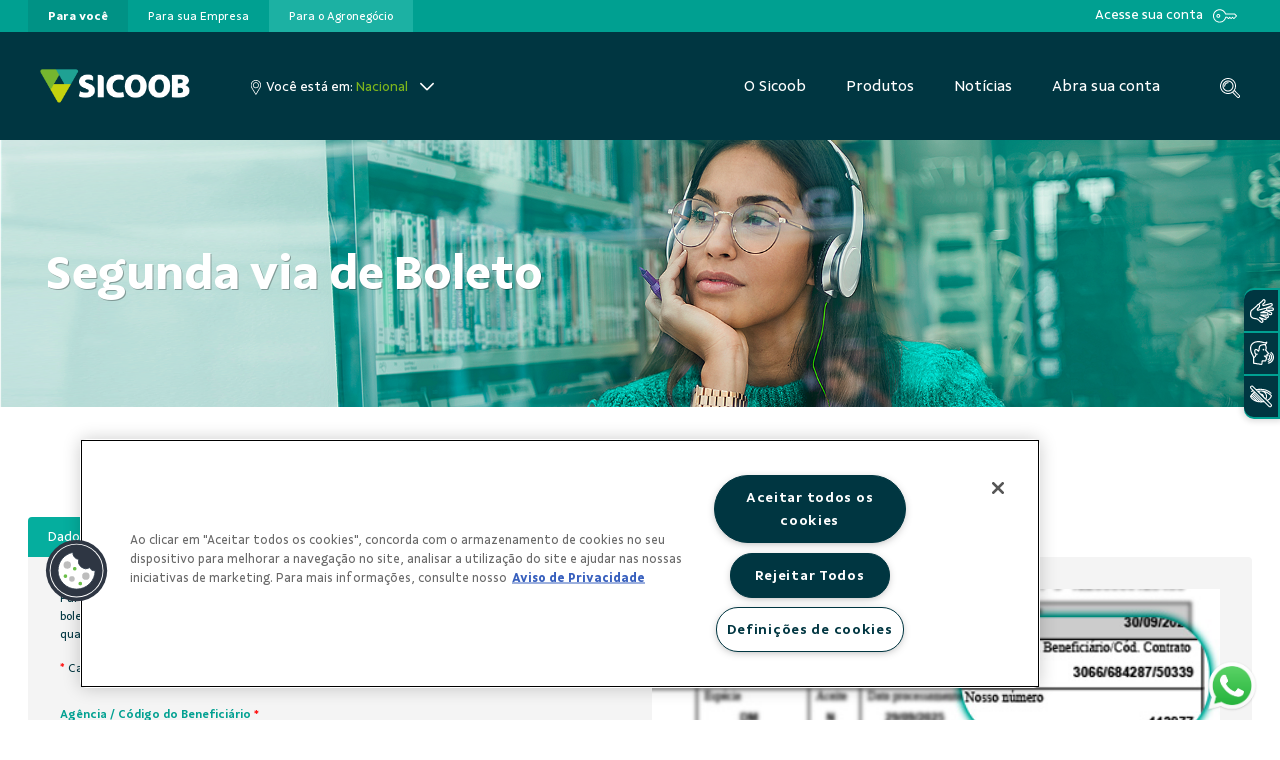

--- FILE ---
content_type: text/html;charset=UTF-8
request_url: https://www.sicoob.com.br/web/sicoob/segunda-via-de-boleto
body_size: 38849
content:




































		<!DOCTYPE html>

































































<html class="ltr" dir="ltr" lang="pt-BR">

<head>

	<title>Segunda via de boleto - Nacional - Sicoob</title>

	<meta content="initial-scale=1.0, width=device-width" name="viewport" />

<!-- FAVICON -->
<link rel="apple-touch-icon" sizes="57x57" href="https://www.sicoob.com.br/o/sicoob-theme/images/favicon/apple-icon-57x57.png">
<link rel="apple-touch-icon" sizes="60x60" href="https://www.sicoob.com.br/o/sicoob-theme/images/favicon/apple-icon-60x60.png">
<link rel="apple-touch-icon" sizes="72x72" href="https://www.sicoob.com.br/o/sicoob-theme/images/favicon/apple-icon-72x72.png">
<link rel="apple-touch-icon" sizes="76x76" href="https://www.sicoob.com.br/o/sicoob-theme/images/favicon/apple-icon-76x76.png">
<link rel="apple-touch-icon" sizes="114x114" href="https://www.sicoob.com.br/o/sicoob-theme/images/favicon/apple-icon-114x114.png">
<link rel="apple-touch-icon" sizes="120x120" href="https://www.sicoob.com.br/o/sicoob-theme/images/favicon/apple-icon-120x120.png">
<link rel="apple-touch-icon" sizes="144x144" href="https://www.sicoob.com.br/o/sicoob-theme/images/favicon/apple-icon-144x144.png">
<link rel="apple-touch-icon" sizes="152x152" href="https://www.sicoob.com.br/o/sicoob-theme/images/favicon/apple-icon-152x152.png">
<link rel="apple-touch-icon" sizes="180x180" href="https://www.sicoob.com.br/o/sicoob-theme/images/favicon/apple-icon-180x180.png">
<link rel="icon" type="image/png" sizes="192x192"  href="https://www.sicoob.com.br/o/sicoob-theme/images/favicon/android-icon-192x192.png">
<link rel="icon" type="image/png" sizes="32x32" href="https://www.sicoob.com.br/o/sicoob-theme/images/favicon/favicon-32x32.png">
<link rel="icon" type="image/png" sizes="96x96" href="https://www.sicoob.com.br/o/sicoob-theme/images/favicon/favicon-96x96.png">
<link rel="icon" type="image/png" sizes="16x16" href="https://www.sicoob.com.br/o/sicoob-theme/images/favicon/favicon-16x16.png">
<link rel="manifest" href="https://www.sicoob.com.br/o/sicoob-theme/images/favicon/manifest.json">
<link rel="mask-icon" href="https://www.sicoob.com.br/o/sicoob-theme/images/favicon/safari-pinned-tab.svg" color="#5bbad5">
<meta name="msapplication-TileColor" content="#ffffff">
<meta name="msapplication-TileImage" content="https://www.sicoob.com.br/o/sicoob-theme/images/favicon/ms-icon-144x144.png">
<meta name="msapplication-config" content="https://www.sicoob.com.br/o/sicoob-theme/images/favicon/browserconfig.xml">
<meta name="theme-color" content="#ffffff">





































<meta content="text/html; charset=UTF-8" http-equiv="content-type" />












<script data-senna-track="permanent" src="/combo?browserId=other&minifierType=js&languageId=pt_BR&b=7200&t=1768516438372&/o/frontend-js-jquery-web/jquery/jquery.js&/o/frontend-js-jquery-web/jquery/fm.js&/o/frontend-js-jquery-web/jquery/form.js" type="text/javascript"></script>


<link href="https://www.sicoob.com.br/o/sicoob-theme/images/favicon.ico" rel="icon" />





	<link data-senna-track="temporary" href="https://www.sicoob.com.br/web/sicoob/segunda-via-de-boleto" rel="canonical" />

	

			

			<link data-senna-track="temporary" href="https://www.sicoob.com.br/zh/web/sicoob/segunda-via-de-boleto" hreflang="zh-CN" rel="alternate" />

	

			

			<link data-senna-track="temporary" href="https://www.sicoob.com.br/es/web/sicoob/segunda-via-de-boleto" hreflang="es-ES" rel="alternate" />

	

			

			<link data-senna-track="temporary" href="https://www.sicoob.com.br/sv/web/sicoob/segunda-via-de-boleto" hreflang="sv-SE" rel="alternate" />

	

			

			<link data-senna-track="temporary" href="https://www.sicoob.com.br/ja/web/sicoob/segunda-via-de-boleto" hreflang="ja-JP" rel="alternate" />

	

			

			<link data-senna-track="temporary" href="https://www.sicoob.com.br/nl/web/sicoob/segunda-via-de-boleto" hreflang="nl-NL" rel="alternate" />

	

			

			<link data-senna-track="temporary" href="https://www.sicoob.com.br/hu/web/sicoob/segunda-via-de-boleto" hreflang="hu-HU" rel="alternate" />

	

			

			<link data-senna-track="temporary" href="https://www.sicoob.com.br/ar/web/sicoob/segunda-via-de-boleto" hreflang="ar-SA" rel="alternate" />

	

			
				<link data-senna-track="temporary" href="https://www.sicoob.com.br/web/sicoob/segunda-via-de-boleto" hreflang="x-default" rel="alternate" />
			

			<link data-senna-track="temporary" href="https://www.sicoob.com.br/web/sicoob/segunda-via-de-boleto" hreflang="pt-BR" rel="alternate" />

	

			

			<link data-senna-track="temporary" href="https://www.sicoob.com.br/de/web/sicoob/segunda-via-de-boleto" hreflang="de-DE" rel="alternate" />

	

			

			<link data-senna-track="temporary" href="https://www.sicoob.com.br/ca/web/sicoob/segunda-via-de-boleto" hreflang="ca-ES" rel="alternate" />

	

			

			<link data-senna-track="temporary" href="https://www.sicoob.com.br/fi/web/sicoob/segunda-via-de-boleto" hreflang="fi-FI" rel="alternate" />

	

			

			<link data-senna-track="temporary" href="https://www.sicoob.com.br/fr/web/sicoob/segunda-via-de-boleto" hreflang="fr-FR" rel="alternate" />

	

			

			<link data-senna-track="temporary" href="https://www.sicoob.com.br/en/web/sicoob/segunda-via-de-boleto" hreflang="en-US" rel="alternate" />

	





<link class="lfr-css-file" data-senna-track="temporary" href="https://www.sicoob.com.br/o/sicoob-theme/css/clay.css?browserId=other&amp;themeId=sitesicoob_WAR_sicoobtheme&amp;minifierType=css&amp;languageId=pt_BR&amp;b=7200&amp;t=1768516451013" id="liferayAUICSS" rel="stylesheet" type="text/css" />



<link data-senna-track="temporary" href="/o/frontend-css-web/main.css?browserId=other&amp;themeId=sitesicoob_WAR_sicoobtheme&amp;minifierType=css&amp;languageId=pt_BR&amp;b=7200&amp;t=1559343715856" id="liferayPortalCSS" rel="stylesheet" type="text/css" />









	

	





	



	

		<link data-senna-track="temporary" href="/combo?browserId=other&amp;minifierType=&amp;themeId=sitesicoob_WAR_sicoobtheme&amp;languageId=pt_BR&amp;b=7200&amp;br_com_sicoob_portal_portlets_boletos_EmiteSegundaViaBoletoPortlet:%2Fcss%2Festilo.css&amp;com_liferay_journal_content_web_portlet_JournalContentPortlet_INSTANCE_x0JGppq9CicV:%2Fcss%2Fmain.css&amp;com_liferay_portal_search_web_search_bar_portlet_SearchBarPortlet_INSTANCE_templateSearch:%2Fsearch%2Fbar%2Fcss%2Fmain.css&amp;com_liferay_product_navigation_product_menu_web_portlet_ProductMenuPortlet:%2Fcss%2Fmain.css&amp;com_liferay_product_navigation_user_personal_bar_web_portlet_ProductNavigationUserPersonalBarPortlet:%2Fcss%2Fmain.css&amp;t=1767034166000" id="3a8c841a" rel="stylesheet" type="text/css" />

	







<script data-senna-track="temporary" type="text/javascript">
	// <![CDATA[
		var Liferay = Liferay || {};

		Liferay.Browser = {
			acceptsGzip: function() {
				return false;
			},

			

			getMajorVersion: function() {
				return 131.0;
			},

			getRevision: function() {
				return '537.36';
			},
			getVersion: function() {
				return '131.0';
			},

			

			isAir: function() {
				return false;
			},
			isChrome: function() {
				return true;
			},
			isEdge: function() {
				return false;
			},
			isFirefox: function() {
				return false;
			},
			isGecko: function() {
				return true;
			},
			isIe: function() {
				return false;
			},
			isIphone: function() {
				return false;
			},
			isLinux: function() {
				return false;
			},
			isMac: function() {
				return true;
			},
			isMobile: function() {
				return false;
			},
			isMozilla: function() {
				return false;
			},
			isOpera: function() {
				return false;
			},
			isRtf: function() {
				return true;
			},
			isSafari: function() {
				return true;
			},
			isSun: function() {
				return false;
			},
			isWebKit: function() {
				return true;
			},
			isWindows: function() {
				return false;
			}
		};

		Liferay.Data = Liferay.Data || {};

		Liferay.Data.ICONS_INLINE_SVG = true;

		Liferay.Data.NAV_SELECTOR = '#navigation';

		Liferay.Data.NAV_SELECTOR_MOBILE = '#navigationCollapse';

		Liferay.Data.isCustomizationView = function() {
			return false;
		};

		Liferay.Data.notices = [
			null

			

			
		];

		Liferay.PortletKeys = {
			DOCUMENT_LIBRARY: 'com_liferay_document_library_web_portlet_DLPortlet',
			DYNAMIC_DATA_MAPPING: 'com_liferay_dynamic_data_mapping_web_portlet_DDMPortlet',
			ITEM_SELECTOR: 'com_liferay_item_selector_web_portlet_ItemSelectorPortlet'
		};

		Liferay.PropsValues = {
			JAVASCRIPT_SINGLE_PAGE_APPLICATION_TIMEOUT: 0,
			NTLM_AUTH_ENABLED: false,
			UPLOAD_SERVLET_REQUEST_IMPL_MAX_SIZE: 26214400
		};

		Liferay.ThemeDisplay = {

			

			
				getLayoutId: function() {
					return '32';
				},

				

				getLayoutRelativeControlPanelURL: function() {
					return '/group/sicoob/~/control_panel/manage';
				},

				getLayoutRelativeURL: function() {
					return '/web/sicoob/segunda-via-de-boleto';
				},
				getLayoutURL: function() {
					return 'https://www.sicoob.com.br/web/sicoob/segunda-via-de-boleto';
				},
				getParentLayoutId: function() {
					return '0';
				},
				isControlPanel: function() {
					return false;
				},
				isPrivateLayout: function() {
					return 'false';
				},
				isVirtualLayout: function() {
					return false;
				},
			

			getBCP47LanguageId: function() {
				return 'pt-BR';
			},
			getCanonicalURL: function() {

				

				return 'https://www.sicoob.com.br/web/sicoob/segunda-via-de-boleto';
			},
			getCDNBaseURL: function() {
				return 'https://www.sicoob.com.br';
			},
			getCDNDynamicResourcesHost: function() {
				return '';
			},
			getCDNHost: function() {
				return '';
			},
			getCompanyGroupId: function() {
				return '20128';
			},
			getCompanyId: function() {
				return '20102';
			},
			getDefaultLanguageId: function() {
				return 'pt_BR';
			},
			getDoAsUserIdEncoded: function() {
				return '';
			},
			getLanguageId: function() {
				return 'pt_BR';
			},
			getParentGroupId: function() {
				return '1279641';
			},
			getPathContext: function() {
				return '';
			},
			getPathImage: function() {
				return '/image';
			},
			getPathJavaScript: function() {
				return '/o/frontend-js-web';
			},
			getPathMain: function() {
				return '/c';
			},
			getPathThemeImages: function() {
				return 'https://www.sicoob.com.br/o/sicoob-theme/images';
			},
			getPathThemeRoot: function() {
				return '/o/sicoob-theme';
			},
			getPlid: function() {
				return '914';
			},
			getPortalURL: function() {
				return 'https://www.sicoob.com.br';
			},
			getScopeGroupId: function() {
				return '1279641';
			},
			getScopeGroupIdOrLiveGroupId: function() {
				return '1279641';
			},
			getSessionId: function() {
				return '';
			},
			getSiteAdminURL: function() {
				return 'https://www.sicoob.com.br/group/sicoob/~/control_panel/manage?p_p_lifecycle=0&p_p_state=maximized&p_p_mode=view';
			},
			getSiteGroupId: function() {
				return '1279641';
			},
			getURLControlPanel: function() {
				return '/group/control_panel?refererPlid=914';
			},
			getURLHome: function() {
				return 'https\x3a\x2f\x2fwww\x2esicoob\x2ecom\x2ebr\x2fweb\x2fguest';
			},
			getUserEmailAddress: function() {
				return '';
			},
			getUserId: function() {
				return '20106';
			},
			getUserName: function() {
				return '';
			},
			isAddSessionIdToURL: function() {
				return false;
			},
			isImpersonated: function() {
				return false;
			},
			isSignedIn: function() {
				return false;
			},
			isStateExclusive: function() {
				return false;
			},
			isStateMaximized: function() {
				return false;
			},
			isStatePopUp: function() {
				return false;
			}
		};

		var themeDisplay = Liferay.ThemeDisplay;

		Liferay.AUI = {

			

			getAvailableLangPath: function() {
				return 'available_languages.jsp?browserId=other&themeId=sitesicoob_WAR_sicoobtheme&colorSchemeId=para-voce&minifierType=js&languageId=pt_BR&b=7200&t=1768516415216';
			},
			getCombine: function() {
				return true;
			},
			getComboPath: function() {
				return '/combo/?browserId=other&minifierType=&languageId=pt_BR&b=7200&t=1559343714516&';
			},
			getDateFormat: function() {
				return '%d/%m/%Y';
			},
			getEditorCKEditorPath: function() {
				return '/o/frontend-editor-ckeditor-web';
			},
			getFilter: function() {
				var filter = 'raw';

				
					
						filter = 'min';
					
					

				return filter;
			},
			getFilterConfig: function() {
				var instance = this;

				var filterConfig = null;

				if (!instance.getCombine()) {
					filterConfig = {
						replaceStr: '.js' + instance.getStaticResourceURLParams(),
						searchExp: '\\.js$'
					};
				}

				return filterConfig;
			},
			getJavaScriptRootPath: function() {
				return '/o/frontend-js-web';
			},
			getLangPath: function() {
				return 'aui_lang.jsp?browserId=other&themeId=sitesicoob_WAR_sicoobtheme&colorSchemeId=para-voce&minifierType=js&languageId=pt_BR&b=7200&t=1559343714516';
			},
			getPortletRootPath: function() {
				return '/html/portlet';
			},
			getStaticResourceURLParams: function() {
				return '?browserId=other&minifierType=&languageId=pt_BR&b=7200&t=1559343714516';
			}
		};

		Liferay.authToken = 'Ifa5alSa';

		

		Liferay.currentURL = '\x2fweb\x2fsicoob\x2fsegunda-via-de-boleto';
		Liferay.currentURLEncoded = '\x252Fweb\x252Fsicoob\x252Fsegunda-via-de-boleto';
	// ]]>
</script>

<script src="/o/js_loader_config?t=1768516438362" type="text/javascript"></script>
<script data-senna-track="permanent" src="https://www.sicoob.com.br/combo?browserId=other&minifierType=js&languageId=pt_BR&b=7200&t=1559343714516&/o/frontend-js-web/clay/popper.js&/o/frontend-js-web/clay/bootstrap.js&/o/frontend-js-web/loader/config.js&/o/frontend-js-web/loader/loader.js&/o/frontend-js-web/aui/aui/aui.js&/o/frontend-js-web/aui/aui-base-html5-shiv/aui-base-html5-shiv.js&/o/frontend-js-web/liferay/browser_selectors.js&/o/frontend-js-web/liferay/modules.js&/o/frontend-js-web/liferay/aui_sandbox.js&/o/frontend-js-web/clay/collapsible-search.js&/o/frontend-js-web/clay/side-navigation.js&/o/frontend-js-web/misc/svg4everybody.js&/o/frontend-js-web/aui/arraylist-add/arraylist-add.js&/o/frontend-js-web/aui/arraylist-filter/arraylist-filter.js&/o/frontend-js-web/aui/arraylist/arraylist.js&/o/frontend-js-web/aui/array-extras/array-extras.js&/o/frontend-js-web/aui/array-invoke/array-invoke.js&/o/frontend-js-web/aui/attribute-base/attribute-base.js&/o/frontend-js-web/aui/attribute-complex/attribute-complex.js&/o/frontend-js-web/aui/attribute-core/attribute-core.js&/o/frontend-js-web/aui/attribute-observable/attribute-observable.js&/o/frontend-js-web/aui/attribute-extras/attribute-extras.js&/o/frontend-js-web/aui/base-base/base-base.js&/o/frontend-js-web/aui/base-pluginhost/base-pluginhost.js&/o/frontend-js-web/aui/classnamemanager/classnamemanager.js&/o/frontend-js-web/aui/datatype-xml-format/datatype-xml-format.js&/o/frontend-js-web/aui/datatype-xml-parse/datatype-xml-parse.js&/o/frontend-js-web/aui/dom-base/dom-base.js&/o/frontend-js-web/aui/dom-core/dom-core.js&/o/frontend-js-web/aui/dom-screen/dom-screen.js&/o/frontend-js-web/aui/dom-style/dom-style.js&/o/frontend-js-web/aui/event-base/event-base.js&/o/frontend-js-web/aui/event-custom-base/event-custom-base.js&/o/frontend-js-web/aui/event-custom-complex/event-custom-complex.js&/o/frontend-js-web/aui/event-delegate/event-delegate.js&/o/frontend-js-web/aui/event-focus/event-focus.js&/o/frontend-js-web/aui/event-hover/event-hover.js&/o/frontend-js-web/aui/event-key/event-key.js" type = "text/javascript"></script>
<script data-senna-track="permanent" src="https://www.sicoob.com.br/combo?browserId=other&minifierType=js&languageId=pt_BR&b=7200&t=1559343714516&/o/frontend-js-web/aui/event-mouseenter/event-mouseenter.js&/o/frontend-js-web/aui/event-mousewheel/event-mousewheel.js&/o/frontend-js-web/aui/event-outside/event-outside.js&/o/frontend-js-web/aui/event-resize/event-resize.js&/o/frontend-js-web/aui/event-simulate/event-simulate.js&/o/frontend-js-web/aui/event-synthetic/event-synthetic.js&/o/frontend-js-web/aui/intl/intl.js&/o/frontend-js-web/aui/io-base/io-base.js&/o/frontend-js-web/aui/io-form/io-form.js&/o/frontend-js-web/aui/io-queue/io-queue.js&/o/frontend-js-web/aui/io-upload-iframe/io-upload-iframe.js&/o/frontend-js-web/aui/io-xdr/io-xdr.js&/o/frontend-js-web/aui/json-parse/json-parse.js&/o/frontend-js-web/aui/json-stringify/json-stringify.js&/o/frontend-js-web/aui/node-base/node-base.js&/o/frontend-js-web/aui/node-core/node-core.js&/o/frontend-js-web/aui/node-event-delegate/node-event-delegate.js&/o/frontend-js-web/aui/node-event-simulate/node-event-simulate.js&/o/frontend-js-web/aui/node-focusmanager/node-focusmanager.js&/o/frontend-js-web/aui/node-pluginhost/node-pluginhost.js&/o/frontend-js-web/aui/node-screen/node-screen.js&/o/frontend-js-web/aui/node-style/node-style.js&/o/frontend-js-web/aui/oop/oop.js&/o/frontend-js-web/aui/plugin/plugin.js&/o/frontend-js-web/aui/pluginhost-base/pluginhost-base.js&/o/frontend-js-web/aui/pluginhost-config/pluginhost-config.js&/o/frontend-js-web/aui/querystring-stringify-simple/querystring-stringify-simple.js&/o/frontend-js-web/aui/queue-promote/queue-promote.js&/o/frontend-js-web/aui/selector-css2/selector-css2.js&/o/frontend-js-web/aui/selector-css3/selector-css3.js&/o/frontend-js-web/aui/selector-native/selector-native.js&/o/frontend-js-web/aui/selector/selector.js&/o/frontend-js-web/aui/widget-base/widget-base.js&/o/frontend-js-web/aui/widget-htmlparser/widget-htmlparser.js&/o/frontend-js-web/aui/widget-skin/widget-skin.js&/o/frontend-js-web/aui/widget-uievents/widget-uievents.js" type = "text/javascript"></script>
<script data-senna-track="permanent" src="https://www.sicoob.com.br/combo?browserId=other&minifierType=js&languageId=pt_BR&b=7200&t=1559343714516&/o/frontend-js-web/aui/yui-throttle/yui-throttle.js&/o/frontend-js-web/aui/aui-base-core/aui-base-core.js&/o/frontend-js-web/aui/aui-base-lang/aui-base-lang.js&/o/frontend-js-web/aui/aui-classnamemanager/aui-classnamemanager.js&/o/frontend-js-web/aui/aui-component/aui-component.js&/o/frontend-js-web/aui/aui-debounce/aui-debounce.js&/o/frontend-js-web/aui/aui-delayed-task-deprecated/aui-delayed-task-deprecated.js&/o/frontend-js-web/aui/aui-event-base/aui-event-base.js&/o/frontend-js-web/aui/aui-event-input/aui-event-input.js&/o/frontend-js-web/aui/aui-form-validator/aui-form-validator.js&/o/frontend-js-web/aui/aui-node-base/aui-node-base.js&/o/frontend-js-web/aui/aui-node-html5/aui-node-html5.js&/o/frontend-js-web/aui/aui-selector/aui-selector.js&/o/frontend-js-web/aui/aui-timer/aui-timer.js&/o/frontend-js-web/liferay/dependency.js&/o/frontend-js-web/liferay/dom_task_runner.js&/o/frontend-js-web/liferay/events.js&/o/frontend-js-web/liferay/language.js&/o/frontend-js-web/liferay/lazy_load.js&/o/frontend-js-web/liferay/liferay.js&/o/frontend-js-web/liferay/util.js&/o/frontend-js-web/liferay/global.bundle.js&/o/frontend-js-web/liferay/portal.js&/o/frontend-js-web/liferay/portlet.js&/o/frontend-js-web/liferay/workflow.js&/o/frontend-js-web/liferay/form.js&/o/frontend-js-web/liferay/form_placeholders.js&/o/frontend-js-web/liferay/icon.js&/o/frontend-js-web/liferay/menu.js&/o/frontend-js-web/liferay/notice.js&/o/frontend-js-web/liferay/poller.js&/o/frontend-js-web/aui/async-queue/async-queue.js&/o/frontend-js-web/aui/base-build/base-build.js&/o/frontend-js-web/aui/cookie/cookie.js&/o/frontend-js-web/aui/event-touch/event-touch.js&/o/frontend-js-web/aui/overlay/overlay.js&/o/frontend-js-web/aui/querystring-stringify/querystring-stringify.js&/o/frontend-js-web/aui/widget-child/widget-child.js&/o/frontend-js-web/aui/widget-position-align/widget-position-align.js&/o/frontend-js-web/aui/widget-position-constrain/widget-position-constrain.js" type = "text/javascript"></script>
<script data-senna-track="permanent" src="https://www.sicoob.com.br/combo?browserId=other&minifierType=js&languageId=pt_BR&b=7200&t=1559343714516&/o/frontend-js-web/aui/widget-position/widget-position.js&/o/frontend-js-web/aui/widget-stack/widget-stack.js&/o/frontend-js-web/aui/widget-stdmod/widget-stdmod.js&/o/frontend-js-web/aui/aui-aria/aui-aria.js&/o/frontend-js-web/aui/aui-io-plugin-deprecated/aui-io-plugin-deprecated.js&/o/frontend-js-web/aui/aui-io-request/aui-io-request.js&/o/frontend-js-web/aui/aui-loading-mask-deprecated/aui-loading-mask-deprecated.js&/o/frontend-js-web/aui/aui-overlay-base-deprecated/aui-overlay-base-deprecated.js&/o/frontend-js-web/aui/aui-overlay-context-deprecated/aui-overlay-context-deprecated.js&/o/frontend-js-web/aui/aui-overlay-manager-deprecated/aui-overlay-manager-deprecated.js&/o/frontend-js-web/aui/aui-overlay-mask-deprecated/aui-overlay-mask-deprecated.js&/o/frontend-js-web/aui/aui-parse-content/aui-parse-content.js&/o/frontend-js-web/liferay/layout_exporter.js&/o/frontend-js-web/liferay/session.js&/o/frontend-js-web/liferay/deprecated.js" type = "text/javascript"></script>




	

	<script data-senna-track="temporary" src="/o/js_bundle_config?t=1768516451013" type="text/javascript"></script>


<script data-senna-track="temporary" type="text/javascript">
	// <![CDATA[
		
			
				
		

		

		
	// ]]>
</script>









	
		

			

			
				<script data-senna-track="permanent" id="googleAnalyticsScript" type="text/javascript">
					(function(i, s, o, g, r, a, m) {
						i['GoogleAnalyticsObject'] = r;

						i[r] = i[r] || function() {
							var arrayValue = i[r].q || [];

							i[r].q = arrayValue;

							(i[r].q).push(arguments);
						};

						i[r].l = 1 * new Date();

						a = s.createElement(o);
						m = s.getElementsByTagName(o)[0];
						a.async = 1;
						a.src = g;
						m.parentNode.insertBefore(a, m);
					})(window, document, 'script', '//www.google-analytics.com/analytics.js', 'ga');

					ga('create', 'UA-154854144-1', 'auto');
					ga('send', 'pageview');

					
						Liferay.on(
							'endNavigate',
							function(event) {
								ga('set', 'page', event.path);
								ga('send', 'pageview');
							}
						);
					
				</script>
			
		
		



	
		

			

			
		
	












	

	





	



	







		<meta http-equiv='X-UA-Compatible' content='IE=edge,chrome=1'>











<link class="lfr-css-file" data-senna-track="temporary" href="https://www.sicoob.com.br/o/sicoob-theme/css/main.css?browserId=other&amp;themeId=sitesicoob_WAR_sicoobtheme&amp;minifierType=css&amp;languageId=pt_BR&amp;b=7200&amp;t=1768516451013" id="liferayThemeCSS" rel="stylesheet" type="text/css" />




	<style data-senna-track="temporary" type="text/css">
		@import url('/documents/20128/190187180/sicoob-styles.css?v=02042025');

@media (max-width: 690px) {
  .sicoob_layout_2_columns .list-news .news {
  font-size: 20pt !important;
  }
}	
body a:focus-visible{
outline: 0;
outline-color: var(--turq)!important;
}
button:focus {
    outline: 1px auto var(--turq)!important;
}

body #content, #content {
    padding: 0 !important;
}
.produtos-boxes {text-align: center;}
.produtos-boxes br {display: none !important;}
.produtos-boxes .asset-full-content .component-title {text-align: left;}
.produtos-boxes .asset-abstract:first-child {margin-top:10px;}
.produtos-boxes .asset-abstract {
    width: 380px;
   padding: 30px 20px 10px 20px;
    box-shadow: 0 0 5px 0 rgba(0, 0, 0, 0.2);  display: inline-block;   height: 180px;
    margin-right: 20px;
}

.para-voce .produtos-boxes .asset-abstract {border-bottom: 8px solid #00a091; }
.para-voce .produtos-boxes .asset-abstract:hover {border-bottom: 8px solid #1bb8a9;}

.para-empresa .produtos-boxes .asset-abstract {border-bottom: 8px solid #004857; }
.para-empresa .produtos-boxes .asset-abstract:hover {border-bottom: 8px solid #146171;}

.para-campo .produtos-boxes .asset-abstract {border-bottom: 8px solid #7db61c; }
.para-campo .produtos-boxes .asset-abstract:hover {border-bottom: 8px solid #9dd143;}

.produtos-boxes  .asset-title {font-size: 17px !important;}
.produtos-boxes .asset-summary {margin-top: 20px !important;
    font-size: 10pt;}
.box-cartoes {padding: 40px 0; }
.para-empresa .box-cartoes.bandeiras {width: 990px; margin: 0 auto;}
.box-cartoes div {
    width: 30%;
min-height: 280px;
    margin: 0 3% 40px 0 ;
    float: left;
    text-align: center;
    padding: 25px 25px 35px 25px;
    }
.para-empresa .box-cartoes.bandeiras div {
    width: 44%;}
.box-cartoes div img {width:60%; margin-bottom: 50px;}
.box-cartoes div p {margin-bottom: 40px;}
.box-cartoes div a {padding: 10px 40px;
    border-radius: 5px;
    color: #fff;
white-space: nowrap;
}
.btn.btn-link:focus {color: #fff !important;}
.para-voce .box-cartoes div a {background: #00a091;}
.para-empresa .box-cartoes div a {background: #004857;}
.para-campo .box-cartoes div a {background: #7db61c;}

.para-voce .box-cartoes div a:hover {background: #1bb8a9;}
.para-empresa .box-cartoes div a:hover {background: #146171;}
.para-campo .box-cartoes div a:hover {background: #9dd143;}

.para-voce .box-cartoes div {border-top: 1px solid #00a091;
    border-left: 1px solid #00a091;
    border-right: 1px solid #00a091;
    border-bottom: 8px solid #00a091;
 }

.para-empresa .box-cartoes div{border-top: 1px solid #004857;
    border-left: 1px solid #004857;
    border-right: 1px solid #004857;
    border-bottom: 8px solid #004857;
}

.para-campo .box-cartoes div {border-top: 1px solid #7db61c;
    border-left: 1px solid #7db61c;
    border-right: 1px solid #7db61c;
    border-bottom: 8px solid #7db61c;
}

.para-voce .box-cartoes div:hover {border-top: 1px solid #1bb8a9;
    border-left: 1px solid #1bb8a9;
    border-right: 1px solid #1bb8a9;
    border-bottom: 8px solid #1bb8a9;
}

.para-empresa .box-cartoes div:hover {border-top: 1px solid #146171;
    border-left: 1px solid #146171;
    border-right: 1px solid #146171;
    border-bottom: 8px solid #146171;}

.para-campo .box-cartoes div:hover {border-top: 1px solid #9dd143;
    border-left: 1px solid #9dd143;
    border-right: 1px solid #9dd143;
    border-bottom: 8px solid #9dd143;}

.credicenm .produto-bndes-agro, .credicenm .cartoes-pj-bndes, .credicenm .produto-bndes, .agrorural .sem-produto, .advocacia .sem-produto-advocacia, .unicentro-brasileira  .sem-produto, .crediserv .sem-produto-crediserv, .maxicredito .sem-produto-maxicredito, .usagro .sem-produto-usagro, .coopmil .sem-produto-coopmil, .coopjustica .sem-produto-coopjustica, .servidores .sem-produto-servidores, .cofal .sem-produto-cofal, .credibam .sem-produto-credibam,  .jus-mp  .sem-produto-jus-mp, .creditabil .sem-produto-creditabil, .crediguacu  .sem-produto-crediguacu, .ufvcredi .sem-produto-ufvcredi,  .cooperplan .sem-produto-cooperplan, .crediembrapa .sem-produto-crediembrapa, .credfaz  .sem-produto-credfaz, .empresarialdf .sem-produto-empresarialdf, .credicom .sem-produto-credicom, .credicor-sp .sem-produto-credicor-sp, .dfmil .sem-produto-dfmil, .credjus .sem-produto-credjus, .legislativo .sem-produto-legislativo, .coopjus .sem-produto-coopjus, .credinter  .sem-produto-credinter {display:none !important;}

.add-comment {display:none !important;}
.noticias-veja-mais a {z-index: 1000 !important;}


@media (max-width: 990px)
{
.box-cartoes {text-align:center;}
.box-cartoes div {
    width: 70%;
    margin: 0 auto 40px auto;
    float:none;
}
}

.botoes-sicoobcard button, .botoes-sicoobcard a {
background: #fff !important;
color: #00A091 !important;
}

.botoes-sicoobcard h4 {
color: #fff !important;
}

.tabs-semtitulo  .portlet-header h2 {
display: none !important;
}

.para-voce .tabs-semtitulo .nav-item .active {
background-color: #00a091 !important;
color: #fff !important;
}

.para-empresa .tabs-semtitulo .nav-item .active {
background-color: #004857 !important;
color: #fff !important;
}

.para-voce .tabs-semtitulo .nav-link {
color: #00a091 !important;
}

.para-empresa .tabs-semtitulo .nav-link {
color: #004857!important;
}
.para-empresa .banner-tela-inicial p{
color: #004857;
}

.tabs-semtitulo .nav {
border-bottom: 1px solid #c3c3c3 !important;
}

.banner-sicoobcard p {color: #fff !important;}

.accordion {margin-bottom: 50px;}
.accordion .card {box-shadow: 0 1px 3px -1px rgba(0,0,0,0.0) !important;  margin-bottom: 0 !important;     border: 1px solid rgba(0,0,0,.125);}
.accordion .card .card-header {
    padding: 0 !important;
    margin-bottom: 0;
    background-color: rgba(0,0,0,.03);
    border-bottom: 1px solid rgba(0,0,0,.125);
    background: #00a091;
}
.accordion .card .card-header:hover {background:#0fafa0 !important;}

.accordion .card .card-header button {padding: .75rem 1.25rem;}
.accordion .card .card-header h5, .accordion .card .card-header button {width: 100%  !important;
    text-align: left  !important; border:none !important; color: #fff;
    font-weight: bold;}
.accordion .card .card-header h5:hover, .accordion .card .card-header button:hover {text-decoration: none; color:#fff;}
.accordion .card .card-header h5 {color:#fff !important;}
.box-acesso-rapido  .d-block {
    width: 210px !important;
    padding: 18px !important;
    box-shadow: 0 0 5px 0 rgba(0, 0, 0, 0.2) !important; height: 190px;}
.box-acesso-rapido  .d-block h6 {font-size: 22px;}

header .bottom .logo img {
  height: auto;
  max-width: 300px;
  max-height: 37px;
}

@media (min-width: 992px) and (max-width: 1280px) {
  header .bottom .logo img {
    max-width: 150px;
  }
}

.video-sicoob {
  position: relative;
  background-color: black;
  height: 75vh;
  min-height: 25rem;
  width: 100%;
  overflow: hidden;
}

.video-sicoob video {
  position: absolute;
  top: 50%;
  left: 50%;
  min-width: 100%;
  min-height: 100%;
  width: auto;
  height: auto;
  z-index: 0;
  -ms-transform: translateX(-50%) translateY(-50%);
  -moz-transform: translateX(-50%) translateY(-50%);
  -webkit-transform: translateX(-50%) translateY(-50%);
  transform: translateX(-50%) translateY(-50%);
}

.video-sicoob .container {
  position: relative;
  z-index: 2;
}

.video-sicoob .overlay {
  position: absolute;
  top: 0;
  left: 0;
  height: 100%;
  width: 100%;
  background-color: black;
  opacity: 0.5;
  z-index: 1;
}
.portlet-journal-content.portlet-barebone .portlet .portlet-header {z-index: 2 !important;}
.video-sicoob h1, .internal-page h2 {text-shadow: 1px 1px 0px rgba(0, 0, 0, 0.3)!important;}

.para-empresa .bottom .navbar-site .nav-item:last-child {display:none !important}
.credirama.para-empresa .bottom .navbar-site .nav-item:last-child, .empresasrj.para-empresa .bottom .navbar-site .nav-item:last-child, .unicentro-brasileira.para-empresa .bottom .navbar-site .nav-item:last-child, .credsaopaulo.para-empresa .bottom .navbar-site .nav-item:last-child, .grande-abc.para-empresa .bottom .navbar-site .nav-item:last-child, .crediminas.para-empresa .bottom .navbar-site .nav-item:last-child, .credija.para-empresa .bottom .navbar-site .nav-item:last-child, .sicoobcentralrio.para-empresa .bottom .navbar-site .nav-item:last-child, .unimaismetropolitana.para-empresa .bottom .navbar-site .nav-item:last-child, .coopmil.para-empresa .bottom .navbar-site .nav-item:last-child, .coopemata.para-empresa .bottom .navbar-site .nav-item:last-child {display: block  !important;}

.banner-tela-inicial h4 {font-size: 2rem;}
.banner-tela-inicial .btn, .banner-tela-inicial p {font-size: 1.0rem;}

.banner-tela-inicial .vertical-align {max-width: 400px !important;}

.col-md-12 {padding-right: 0 !important;  padding-left: 0 !important;}
.banner-carousel .row {margin-right: 0px !important; margin-left: 0px !important;}
.my-5 {text-align: left !important;}
.menu-principal-site .navbar-site .dropdown .nav-link {pointer-events: none;}

.estilo-faq {background-color: #efefef; padding-top: 3%; padding-bottom: 2%;}
.barra-pesq input { -webkit-box-shadow: 7px 9px 39px -10px rgba(0,0,0,0.3); -moz-box-shadow: 7px 9px 39px -10px rgba(0,0,0,0.3); box-shadow: 7px 9px 39px -10px rgba(0,0,0,0.3);}

.flex-box .autofit-col h2.portlet-title-text {font-size: 40px; margin-bottom: 40px;}
.para-voce .flex-box .autofit-col h2.portlet-title-text {color: #00a091 !important;}
.para-empresa .flex-box .autofit-col h2.portlet-title-text, .para-empresa .flex-box a.asset-title.d-inline { color: #004857 !important;}
.list-news .news .list-category span {background-color: rgba(0, 54, 65, 0.5); color: #fff; border-color: #fff !important;}
.crediminas header .bottom .main-menu .portlet-navigation li.dropdown.open ul {
    max-height: fit-content;}

@media (max-width: 992px){
.main-menu li.dropdown.open ul.child-menu.dropdown-menu {max-height: fit-content!important;}
.para-empresa .box-cartoes {width: 100%;}

.para-agronegocio .banner-carousel .carousel .carousel-caption .vertical-align.right{
left:0!important;
right:0!important;
margin:0 auto!important;
}
}
@media (max-width: 990px)
{
.banner-tela-inicial .vertical-align {max-width: 100% !important; top: 85% !important; text-align: center;
}
.para-empresa .banner-tela-inicial h4, .para-empresa .banner-tela-inicial p{
color: #FFF;
}
}
@media (max-width: 762px)
{
.banner-tela-inicial .vertical-align { top: 80% !important;}
.banner-tela-inicial  .container {max-width: 80% !important;}

}

@media (max-width: 690px)
{
.banner-tela-inicial  .container {max-width: 60%;}
.banner-tela-inicial .vertical-align {top: 75% !important;}
}
@media (max-width: 615px) {
.banner-tela-inicial  .container {max-width: 63%;}
.banner-tela-inicial .vertical-align {top: 70% !important;}
}
@media (max-width: 550px){
.banner-tela-inicial .container { max-width: 80%;}
.banner-tela-inicial .vertical-align {top: 68% !important;}
.banner-tela-inicial h4 {font-size: 1.5rem;}
}
@media (max-width: 430px){
.banner-tela-inicial .vertical-align {
    top: 60% !important;
}
.banner-tela-inicial .container {
    max-width: 85% !important;
}
}
@media (max-width: 340px){
.banner-tela-inicial .vertical-align {top: 55% !important;}
}

/*CSS para ocultar o nome do publicador e o status do documento no portlet de documentos e mídias na página de relatórios*/
.main-content-body ul .card-body .card-subtitle.text-truncate {
    display: none;
}
.main-content-body ul .card-body .card-detail {
    display: none;
}

/* The Modal (background) */
#alerta {
  display: none; /* Hidden by default */
  position: fixed; /* Stay in place */
  z-index: 3000; /* Sit on top */
  left: 0;
  top: 0;
  width: 100%; /* Full width */
  height: 100%; /* Full height */
  overflow: auto; /* Enable scroll if needed */
  background-color: rgb(0,0,0); /* Fallback color */
  background-color: rgba(0,0,0,0.4); /* Black w/ opacity */
}

/* Modal Content/Box */
#alerta .modal-content {
  background-color: #fefefe;
  margin: 5% auto; /* 15% from the top and centered */
  padding: 20px;
  border: 1px solid #888;
  width: 40%; /* Could be more or less, depending on screen size */
}

#alerta .modal-content img {width:100%;}

#alerta .modal-header {text-align:right; width:100%;}
#alerta .close {
  color: #aaa;
  float: right;
  font-size: 28px;
  font-weight: bold;
}

.show {display:block !important;}

#alerta .modal-header {
    height: 3rem !important;}

#alerta .modal-header .close {
right: 20px;
    position: absolute;}

#alerta .close:hover,
#alerta .close:focus {
  color: black;
  text-decoration: none;
  cursor: pointer;
}
.list-news .hour {display:none !important;}

.tamanho-icone-personalizado {width: 80px; height: 80px; text-decoration: none; border-bottom: none; position: relative; background-repeat: no-repeat;}
		.destaques {background:  #00ae9d; width: 100%; padding: 20px; min-height: 300px;}
		.content-destaques {width: 630px; margin: 40px auto;}
		.content-destaques .content-link-destaques {margin-left: 25px; margin-right: 25px;   float: left; text-align: center;}
		.content-destaques .content-link-destaques a {text-decoration: none;}
		.content-destaques p {color:#fff !important; margin-top: 30px !important;}
		.content-destaques .icones {width: 130px; height: 130px; background: #fff; border-radius: 50%; position: relative;}
		.content-destaques a:hover .icones {background: #00ae9d;}
		.content-destaques .icones div {width: 80px; height: 80px; top: 25px; left: 25px; position: absolute;}
		.content-destaques .icones .app-sicoobcard {left: 36px !important;}

		.diferenciais {background-image:url("data:image/svg+xml, %3Csvg  xmlns='http://www.w3.org/2000/svg' viewBox='0 0 111.25 100.86'%3E%3Ctitle%3ESem tiÌtulo-2%3C/title%3E%3Cpath d='M327.37, 355.17l0, 0A9.82, 9.82, 0, 0, 0, 331.69, 345a10, 10, 0, 0, 0-9.9-8H287.18c1.19-3.85, 2.42-8, 3.27-12.15a20.43, 20.43, 0, 0, 0, .24-7.51, 32.16, 32.16, 0, 0, 0-3.83-10.76, 20, 20, 0, 0, 0-4.62-5.72, 7.49, 7.49, 0, 0, 0-4.82-2h-6a2.93, 2.93, 0, 0, 0-1.14.21, 2.77, 2.77, 0, 0, 0-1.72, 2.75v17.84a1.26, 1.26, 0, 0, 1-.14.62l-7.17, 14.19-4, 9.12v-2.44a3.3, 3.3, 0, 0, 0-.21-1.21, 2.8, 2.8, 0, 0, 0-2.75-1.74H223.38a2.83, 2.83, 0, 0, 0-2.08, 1, 2.77, 2.77, 0, 0, 0-.64, 2.2c.23, 1.81, 5.61, 44.89, 5.78, 46.25l1.09, 8.7c0, .1, 0, .2, 0, .3a9.41, 9.41, 0, 0, 0, .16, 1, 2.79, 2.79, 0, 0, 0, 3, 2.06h23.66a2.79, 2.79, 0, 0, 0, 2.93-2.9c0-.63, 0-1.25, 0-1.88h2.18v0a7.51, 7.51, 0, 0, 0, 7.34, 4.76H312a13.22, 13.22, 0, 0, 0, 2.24-.2, 9.85, 9.85, 0, 0, 0, 6.43-4.38, 9.67, 9.67, 0, 0, 0, 1.33-7.53, 10.47, 10.47, 0, 0, 0-1.22-2.9h0a10, 10, 0, 0, 0, 5.93-6.62, 9.76, 9.76, 0, 0, 0-1.73-8.58h0l0, 0a9.82, 9.82, 0, 0, 0, 4.34-6.67, 9.7, 9.7, 0, 0, 0-1.94-7.59Zm-4.95-3.9a17.43, 17.43, 0, 0, 1-1.77, 0c-.41, 0-.83, 0-1.24, 0a2.64, 2.64, 0, 0, 0-2.42, 1.55, 2.6, 2.6, 0, 0, 0, .33, 2.88, 2.67, 2.67, 0, 0, 0, 2.11, 1, 4.49, 4.49, 0, 0, 1, 4.44, 3.64, 4.24, 4.24, 0, 0, 1-.9, 3.51, 4.32, 4.32, 0, 0, 1-3.29, 1.66H317a2.74, 2.74, 0, 0, 0-.61, 5.39, 3.56, 3.56, 0, 0, 0, .84.1, 3.45, 3.45, 0, 0, 1, .57, 0, 4.41, 4.41, 0, 0, 1-.83, 8.76h-4.63a2.7, 2.7, 0, 0, 0-2.77, 2.23, 2.66, 2.66, 0, 0, 0, .55, 2.21, 2.76, 2.76, 0, 0, 0, 2.1, 1, 4.58, 4.58, 0, 0, 1, 3.41, 1.51, 4.39, 4.39, 0, 0, 1, 1.08, 3.42, 4.49, 4.49, 0, 0, 1-3.63, 3.82, 5.54, 5.54, 0, 0, 1-1, .07H283c-5.3, 0-10.78, 0-16.17, 0a2.35, 2.35, 0, 0, 1-1.72-.65, 2.06, 2.06, 0, 0, 1-.62-1.49, 2.67, 2.67, 0, 0, 0-2.79-2.62h-4.41s0, 0, 0-.06c0-13.82, 0-28.11, 0-40v0l1.18, 0a2.69, 2.69, 0, 0, 0, 2.27-1.72c1.94-3.85, 3.88-7.41, 5.82-11.25l1-2q3.07-6.1, 6.17-12.21a3.6, 3.6, 0, 0, 0, .39-1.64v-6.41q0-4.83, 0-9.66v-.07h.07c1.13, 0, 2.05, 0, 2.9, 0a2, 2, 0, 0, 1, 1.35.45, 12.78, 12.78, 0, 0, 1, 2.74, 3, 25.15, 25.15, 0, 0, 1, 4, 10.07, 16.42, 16.42, 0, 0, 1-.24, 6.2c-1, 4.48-2.3, 8.9-3.48, 12.63l-.18.57c-.14.44-.28.89-.45, 1.33a2.83, 2.83, 0, 0, 0, .23, 2.66, 3, 3, 0, 0, 0, 2.58, 1.23c3.59, 0, 38.07, 0, 38.08, 0a4.35, 4.35, 0, 0, 1, 4, 2.29, 4.24, 4.24, 0, 0, 1, .07, 4.09A4.35, 4.35, 0, 0, 1, 322.42, 351.27Zm-70.69, 42.84v.11H233c-.05, 0-.13-.08-.13-.08s-6.31-48.9-6.52-50.45h25.41v30Q251.72, 383.92, 251.73, 394.11Z' transform='translate(-220.63 -298.85)' style='fill: %23003d44'/%3E%3C/svg%3E%0A")}
		.content-destaques .content-link-destaques a:hover .diferenciais {background-image:url("data:image/svg+xml, %3Csvg  xmlns='http://www.w3.org/2000/svg' viewBox='0 0 111.25 100.86'%3E%3Ctitle%3ESem tiÌtulo-2%3C/title%3E%3Cpolygon points='4.09 50.98 32.96 50.98 32.96 98.62 9.35 98.2 4.09 50.98' style='fill: %234a4898'/%3E%3Cpath d='M249.21, 494h8l15.1-30.21V442.54s8.28, 6.49, 9.1, 12.5-5.53, 29.88-5.53, 29.88H315s5.69.33, 2.6, 7.15L314.49, 495l-1.94.33s2.76, 3.57, 2.43, 6.65-3.73, 5-3.73, 5l-.49, 2.27a7.21, 7.21, 0, 0, 1, 2.44, 6.82c-1, 5.2-5.53, 5-5.53, 5l-1.62, 2.92s2.11, 3.74, 1.95, 6-3.09, 4.55-5.69, 5.84-43.84, 1-43.84, 1l-4.23-4.55-4.7.33Z' transform='translate(-214.63 -438.85)' style='fill: %23bed137'/%3E%3Cpath d='M321.37, 495.17l0, 0A9.82, 9.82, 0, 0, 0, 325.69, 485a10, 10, 0, 0, 0-9.9-8H281.18c1.19-3.85, 2.42-8, 3.27-12.15a20.43, 20.43, 0, 0, 0, .24-7.51, 32.16, 32.16, 0, 0, 0-3.83-10.76, 20, 20, 0, 0, 0-4.62-5.72, 7.49, 7.49, 0, 0, 0-4.82-2h-6a2.93, 2.93, 0, 0, 0-1.14.21, 2.77, 2.77, 0, 0, 0-1.72, 2.75v17.84a1.26, 1.26, 0, 0, 1-.14.62l-7.17, 14.19-4, 9.12v-2.44a3.3, 3.3, 0, 0, 0-.21-1.21, 2.8, 2.8, 0, 0, 0-2.75-1.74H217.38a2.83, 2.83, 0, 0, 0-2.08, 1, 2.77, 2.77, 0, 0, 0-.64, 2.2c.23, 1.81, 5.61, 44.89, 5.78, 46.25l1.09, 8.7c0, .1, 0, .2, 0, .3a9.41, 9.41, 0, 0, 0, .16, 1, 2.79, 2.79, 0, 0, 0, 3, 2.06h23.66a2.79, 2.79, 0, 0, 0, 2.93-2.9c0-.63, 0-1.25, 0-1.88h2.18v0a7.51, 7.51, 0, 0, 0, 7.34, 4.76H306a13.22, 13.22, 0, 0, 0, 2.24-.2, 9.85, 9.85, 0, 0, 0, 6.43-4.38, 9.67, 9.67, 0, 0, 0, 1.33-7.53, 10.47, 10.47, 0, 0, 0-1.22-2.9h0a10, 10, 0, 0, 0, 5.93-6.62, 9.76, 9.76, 0, 0, 0-1.73-8.58h0l0, 0a9.82, 9.82, 0, 0, 0, 4.34-6.67, 9.7, 9.7, 0, 0, 0-1.94-7.59Zm-4.95-3.9a17.43, 17.43, 0, 0, 1-1.77, 0c-.41, 0-.83, 0-1.24, 0a2.64, 2.64, 0, 0, 0-2.42, 1.55, 2.6, 2.6, 0, 0, 0, .33, 2.88, 2.67, 2.67, 0, 0, 0, 2.11, 1, 4.49, 4.49, 0, 0, 1, 4.44, 3.64, 4.24, 4.24, 0, 0, 1-.9, 3.51, 4.32, 4.32, 0, 0, 1-3.29, 1.66H311a2.74, 2.74, 0, 0, 0-.61, 5.39, 3.56, 3.56, 0, 0, 0, .84.1, 3.45, 3.45, 0, 0, 1, .57, 0, 4.41, 4.41, 0, 0, 1-.83, 8.76h-4.63a2.7, 2.7, 0, 0, 0-2.77, 2.23, 2.66, 2.66, 0, 0, 0, .55, 2.21, 2.76, 2.76, 0, 0, 0, 2.1, 1, 4.58, 4.58, 0, 0, 1, 3.41, 1.51, 4.39, 4.39, 0, 0, 1, 1.08, 3.42, 4.49, 4.49, 0, 0, 1-3.63, 3.82, 5.54, 5.54, 0, 0, 1-1, .07H277c-5.3, 0-10.78, 0-16.17, 0a2.35, 2.35, 0, 0, 1-1.72-.65, 2.06, 2.06, 0, 0, 1-.62-1.49, 2.67, 2.67, 0, 0, 0-2.79-2.62h-4.41s0, 0, 0-.06c0-13.82, 0-28.11, 0-40v0l1.18, 0a2.69, 2.69, 0, 0, 0, 2.27-1.72c1.94-3.85, 3.88-7.41, 5.82-11.25l1-2q3.07-6.1, 6.17-12.21a3.6, 3.6, 0, 0, 0, .39-1.64v-6.41q0-4.83, 0-9.66v-.07h.07c1.13, 0, 2.05, 0, 2.9, 0a2, 2, 0, 0, 1, 1.35.45, 12.78, 12.78, 0, 0, 1, 2.74, 3, 25.15, 25.15, 0, 0, 1, 4, 10.07, 16.42, 16.42, 0, 0, 1-.24, 6.2c-1, 4.48-2.3, 8.9-3.48, 12.63l-.18.57c-.14.44-.28.89-.45, 1.33a2.83, 2.83, 0, 0, 0, .23, 2.66, 3, 3, 0, 0, 0, 2.58, 1.23c3.59, 0, 38.07, 0, 38.08, 0a4.35, 4.35, 0, 0, 1, 4, 2.29, 4.24, 4.24, 0, 0, 1, .07, 4.09A4.35, 4.35, 0, 0, 1, 316.42, 491.27Zm-70.69, 42.84v.11H227c-.05, 0-.13-.08-.13-.08s-6.31-48.9-6.52-50.45h25.41v30Q245.72, 523.92, 245.73, 534.11Z' transform='translate(-214.63 -438.85)' style='fill: %23003d44'/%3E%3C/svg%3E%0A")}
		.recompensas {background-image:url("data:image/svg+xml, %3Csvg  xmlns='http://www.w3.org/2000/svg' viewBox='0 0 111.16 106'%3E%3Ctitle%3ESem tiÌtulo-2%3C/title%3E%3Cpath d='M225.48, 439.11a2.81, 2.81, 0, 0, 1-1.64-.53, 2.78, 2.78, 0, 0, 1-1.1-2.72l6-34.89-25.36-24.71a2.78, 2.78, 0, 0, 1, 1.54-4.74l35-5.1, 15.66-31.76a2.77, 2.77, 0, 0, 1, 2.49-1.55h0a2.76, 2.76, 0, 0, 1, 2.49, 1.55l15.68, 31.75, 35, 5.08a2.77, 2.77, 0, 0, 1, 1.54, 4.74L287.49, 401l6, 34.89a2.78, 2.78, 0, 0, 1-4, 2.94l-31.34-16.47-31.34, 16.48A2.71, 2.71, 0, 0, 1, 225.48, 439.11Zm-14.21-62.9L233.64, 398a2.81, 2.81, 0, 0, 1, .8, 2.46l-5.27, 30.79, 27.64-14.54a2.76, 2.76, 0, 0, 1, 2.59, 0l27.65, 14.52-5.29-30.78a2.75, 2.75, 0, 0, 1, .8-2.46l22.36-21.81L274, 371.7a2.79, 2.79, 0, 0, 1-2.1-1.52l-13.83-28-13.81, 28a2.81, 2.81, 0, 0, 1-2.1, 1.52Z' transform='translate(-202.51 -333.11)' style='fill: %23003d44'/%3E%3C/svg%3E%0A")}
		.content-destaques .content-link-destaques a:hover .recompensas {background-image:url("data:image/svg+xml, %3Csvg  xmlns='http://www.w3.org/2000/svg' viewBox='0 0 111.16 106'%3E%3Ctitle%3ESem tiÌtulo-2%3C/title%3E%3Cpolygon points='32.71 94.81 37.27 62.49 12.44 39.96 39.11 35.36 51.31 10.85 66.15 42.12 98.48 47.06 74.69 70.22 78.72 90.14 60.06 80.42 32.71 94.81' style='fill: %23bed137'/%3E%3Cpath d='M98.48, 531.11a2.81, 2.81, 0, 0, 1-1.64-.53, 2.78, 2.78, 0, 0, 1-1.1-2.72l6-34.89L76.35, 468.26a2.78, 2.78, 0, 0, 1, 1.54-4.74l35-5.1, 15.66-31.76a2.77, 2.77, 0, 0, 1, 2.49-1.55h0a2.76, 2.76, 0, 0, 1, 2.49, 1.55l15.68, 31.75, 35, 5.08a2.77, 2.77, 0, 0, 1, 1.54, 4.74L160.49, 493l6, 34.89a2.78, 2.78, 0, 0, 1-4, 2.94l-31.34-16.47L99.77, 530.79A2.71, 2.71, 0, 0, 1, 98.48, 531.11Zm-14.21-62.9L106.64, 490a2.81, 2.81, 0, 0, 1, .8, 2.46l-5.27, 30.79, 27.64-14.54a2.76, 2.76, 0, 0, 1, 2.59, 0l27.65, 14.52-5.29-30.78a2.75, 2.75, 0, 0, 1, .8-2.46l22.36-21.81L147, 463.7a2.79, 2.79, 0, 0, 1-2.1-1.52l-13.83-28-13.81, 28a2.81, 2.81, 0, 0, 1-2.1, 1.52Z' transform='translate(-75.51 -425.11)' style='fill: %23003d44'/%3E%3C/svg%3E%0A")}
		.app-sicoobcard {background-image:url("data:image/svg+xml, %3Csvg  xmlns='http://www.w3.org/2000/svg' viewBox='0 0 77.86 111.16'%3E%3Ctitle%3ESem tiÌtulo-1 %5BRecuperado%5D%3C/title%3E%3Cpath d='M310.72, 329.61H247a7.08, 7.08, 0, 0, 0-7.07, 7.07v97a7.08, 7.08, 0, 0, 0, 7.07, 7.07h63.72a7.08, 7.08, 0, 0, 0, 7.07-7.07v-97A7.08, 7.08, 0, 0, 0, 310.72, 329.61Zm1.51, 104.09a1.53, 1.53, 0, 0, 1-1.51, 1.51H247a1.53, 1.53, 0, 0, 1-1.51-1.51v-97a1.53, 1.53, 0, 0, 1, 1.51-1.51h63.72a1.53, 1.53, 0, 0, 1, 1.51, 1.51Z' transform='translate(-239.93 -329.61)' style='fill: %23003d44'/%3E%3Cpath d='M299.6, 346.28H258.14a7.08, 7.08, 0, 0, 0-7.07, 7.07v58.19a7.08, 7.08, 0, 0, 0, 7.07, 7.07H299.6a7.08, 7.08, 0, 0, 0, 7.07-7.07V353.35A7.08, 7.08, 0, 0, 0, 299.6, 346.28Zm1.51, 65.26a1.53, 1.53, 0, 0, 1-1.51, 1.51H258.14a1.53, 1.53, 0, 0, 1-1.51-1.51V353.35a1.53, 1.53, 0, 0, 1, 1.51-1.51H299.6a1.53, 1.53, 0, 0, 1, 1.51, 1.51Z' transform='translate(-239.93 -329.61)' style='fill: %23003d44'/%3E%3Cpath d='M270.41, 343.52h16.71a2.78, 2.78, 0, 0, 0, 0-5.56H270.41a2.78, 2.78, 0, 0, 0, 0, 5.56Z' transform='translate(-239.93 -329.61)' style='fill: %23003d44'/%3E%3Cpath d='M278.76, 421.33a5.56, 5.56, 0, 1, 0, 5.6, 5.56A5.58, 5.58, 0, 0, 0, 278.76, 421.33Z' transform='translate(-239.93 -329.61)' style='fill: %23003d44'/%3E%3C/svg%3E%0A")}
		.content-destaques .content-link-destaques a:hover .app-sicoobcard {background-image:url("data:image/svg+xml, %3Csvg  xmlns='http://www.w3.org/2000/svg' viewBox='0 0 77.86 111.16'%3E%3Ctitle%3ESem tiÌtulo-2%3C/title%3E%3Crect x='3.12' y='3.59' width='71.47' height='103.41' style='fill: %2379ba49'/%3E%3Crect x='14.47' y='20.97' width='47.96' height='64.49' style='fill: %23fff'/%3E%3Crect x='21.11' y='20.92' width='41.9' height='64.55' style='fill: %2300ae9d'/%3E%3Cpath d='M249.62, 591.89a2.78, 2.78, 0, 1, 0, 0-5.55H244V578h-5.55v8.38h-5.59a2.78, 2.78, 0, 0, 0-2.78, 2.77v8.37a2.79, 2.79, 0, 0, 0, 2.78, 2.78h14v2.8h-14a2.78, 2.78, 0, 0, 0, 0, 5.56h5.61V617H244v-8.37h5.59a2.78, 2.78, 0, 0, 0, 2.78-2.78v-8.36a2.78, 2.78, 0, 0, 0-2.78-2.78h-14v-2.81Z' transform='translate(-202.34 -544.7)' style='fill: %23003d44'/%3E%3Cpath d='M273.13, 544.7H209.41a7.08, 7.08, 0, 0, 0-7.07, 7.07v97a7.08, 7.08, 0, 0, 0, 7.07, 7.07h63.72a7.08, 7.08, 0, 0, 0, 7.07-7.07v-97A7.08, 7.08, 0, 0, 0, 273.13, 544.7Zm1.51, 104.09a1.53, 1.53, 0, 0, 1-1.51, 1.51H209.41a1.53, 1.53, 0, 0, 1-1.51-1.51v-97a1.53, 1.53, 0, 0, 1, 1.51-1.51h63.72a1.53, 1.53, 0, 0, 1, 1.51, 1.51Z' transform='translate(-202.34 -544.7)' style='fill: %23003d44'/%3E%3Cpath d='M262, 561.37H220.55a7.07, 7.07, 0, 0, 0-7.06, 7.07v58.19a7.07, 7.07, 0, 0, 0, 7.06, 7.07H262a7.08, 7.08, 0, 0, 0, 7.07-7.07V568.44A7.08, 7.08, 0, 0, 0, 262, 561.37Zm1.51, 65.26a1.53, 1.53, 0, 0, 1-1.51, 1.51H220.55a1.53, 1.53, 0, 0, 1-1.5-1.51V568.44a1.53, 1.53, 0, 0, 1, 1.5-1.51H262a1.53, 1.53, 0, 0, 1, 1.51, 1.51Z' transform='translate(-202.34 -544.7)' style='fill: %23003d44'/%3E%3Cpath d='M232.82, 558.61h16.71a2.78, 2.78, 0, 0, 0, 0-5.56H232.82a2.78, 2.78, 0, 0, 0, 0, 5.56Z' transform='translate(-202.34 -544.7)' style='fill: %23003d44'/%3E%3Cpath d='M241.17, 636.42a5.56, 5.56, 0, 1, 0, 5.6, 5.56A5.58, 5.58, 0, 0, 0, 241.17, 636.42Z' transform='translate(-202.34 -544.7)' style='fill: %23003d44'/%3E%3C/svg%3E%0A")}

.resgate-pontos { background-image: url("data:image/svg+xml,%3Csvg id='Camada_1' data-name='Camada 1' xmlns='http://www.w3.org/2000/svg' viewBox='0 0 248.85 311.06'%3E%3Ctitle%3ESem título-1%3C/title%3E%3Cg%3E%3Cpath d='M1077.08,695.75H843.78a7.79,7.79,0,0,1-7.73-8.67l23.33-202.19a7.79,7.79,0,0,1,7.73-6.89h186.64a7.77,7.77,0,0,1,7.72,6.89l23.33,202.19a7.79,7.79,0,0,1-7.72,8.67ZM852.51,680.19h215.84l-21.53-186.64H874Z' transform='translate(-836 -384.68)' style='fill: %2300353e'/%3E%3Cpath d='M960.21,589.31c-34.42,0-62.42-25.57-62.42-57h15.55c0,22.86,21,41.45,46.87,41.45s46.88-18.59,46.88-41.45h15.55C1022.64,563.74,994.64,589.31,960.21,589.31Z' transform='translate(-836 -384.68)' style='fill: %2300353e'/%3E%3Ccircle cx='69.99' cy='147.63' r='10.56' style='fill: %2300353e'/%3E%3Ccircle cx='178.86' cy='147.63' r='10.56' style='fill: %2300353e'/%3E%3Cpath d='M936.07,493.52H873.89a7.78,7.78,0,0,1-7.78-7.78V423.57a7.78,7.78,0,0,1,7.78-7.78h62.18a7.77,7.77,0,0,1,7.77,7.78v62.17A7.77,7.77,0,0,1,936.07,493.52ZM881.66,478h46.63V431.34H881.66Z' transform='translate(-836 -384.68)' style='fill: %2300353e'/%3E%3Cpath d='M1045,493.52H936.07V478h101.12V400.24H928.32v23.33H912.77V392.46a7.78,7.78,0,0,1,7.78-7.78H1045a7.78,7.78,0,0,1,7.78,7.78v93.28A7.78,7.78,0,0,1,1045,493.52Z' transform='translate(-836 -384.68)' style='fill: %2300353e'/%3E%3Cpath d='M1045,493.52H982.76a7.78,7.78,0,0,1-7.78-7.78V436.79a7.77,7.77,0,0,1,7.78-7.77H1045a7.77,7.77,0,0,1,7.78,7.77v48.95A7.78,7.78,0,0,1,1045,493.52ZM990.53,478h46.66v-33.4H990.53Z' transform='translate(-836 -384.68)' style='fill: %2300353e'/%3E%3C/g%3E%3C/svg%3E");}
.content-destaques .content-link-destaques a:hover .resgate-pontos{
background-image: url("data:image/svg+xml,%3Csvg id='Layer_1' data-name='Layer 1' xmlns='http://www.w3.org/2000/svg' viewBox='0 0 248.85 311.06'%3E%3Cdefs%3E%3Cstyle%3E.cls-1%7Bfill:%237ab929;%7D.cls-2%7Bfill:%23fff;%7D.cls-3%7Bfill:%2300a295;%7D.cls-4%7Bfill:%23c8d400;%7D.cls-5%7Bfill:%234c3c90;%7D.cls-6%7Bfill:%2300353e;%7D%3C/style%3E%3C/defs%3E%3Ctitle%3EUntitled-1%3C/title%3E%3Cpolygon class='cls-1' points='36.47 122.56 212.4 122.59 232.35 295.51 16.5 295.51 36.47 122.56'/%3E%3Cpath class='cls-2' d='M196.61,176.89c-6.41,17.52-24.23,29.38-46.1,29.38S110,188.46,104.08,177.33C96.61,183,98.2,184.14,98.2,192c0,18,23.33,25.65,52.1,25.65s52.1-7.64,52.1-25.65C202.4,184.29,203.82,182.48,196.61,176.89Z' transform='translate(-26.08 -22.47)'/%3E%3Crect class='cls-3' x='45.66' y='59.89' width='46.63' height='33.4'/%3E%3Crect class='cls-4' x='92.32' y='27.62' width='108.87' height='65.67'/%3E%3Crect class='cls-2' x='154.53' y='59.89' width='46.66' height='10.09'/%3E%3Crect class='cls-5' x='154.53' y='69.97' width='46.66' height='23.31'/%3E%3Cpath class='cls-6' d='M267.15,333.53H33.85a7.77,7.77,0,0,1-7.72-8.67L49.46,122.67a7.77,7.77,0,0,1,7.72-6.88H243.82a7.77,7.77,0,0,1,7.72,6.88l23.33,202.19a7.77,7.77,0,0,1-7.72,8.67ZM42.58,318H258.42L236.89,131.34H64.11Z' transform='translate(-26.08 -22.47)'/%3E%3Cpath class='cls-6' d='M150.29,227.1c-34.43,0-62.43-25.57-62.43-57h15.55c0,22.86,21,41.46,46.88,41.46s46.87-18.6,46.87-41.46h15.55C212.71,201.53,184.71,227.1,150.29,227.1Z' transform='translate(-26.08 -22.47)'/%3E%3Ccircle class='cls-6' cx='69.99' cy='147.63' r='10.56'/%3E%3Ccircle class='cls-6' cx='178.86' cy='147.63' r='10.56'/%3E%3Cpath class='cls-6' d='M126.14,131.31H64a7.78,7.78,0,0,1-7.78-7.78V61.35A7.77,7.77,0,0,1,64,53.58h62.18a7.77,7.77,0,0,1,7.77,7.77v62.18A7.77,7.77,0,0,1,126.14,131.31ZM71.73,115.75h46.63V69.13H71.73Z' transform='translate(-26.08 -22.47)'/%3E%3Cpath class='cls-6' d='M235,131.31H126.14V115.75H227.27V38H118.39V61.35H102.84V30.25a7.78,7.78,0,0,1,7.78-7.78H235a7.78,7.78,0,0,1,7.78,7.78v93.28A7.78,7.78,0,0,1,235,131.31Z' transform='translate(-26.08 -22.47)'/%3E%3Cpath class='cls-6' d='M235,131.31H172.83a7.78,7.78,0,0,1-7.78-7.78V74.58a7.78,7.78,0,0,1,7.78-7.78H235a7.78,7.78,0,0,1,7.78,7.78v49A7.78,7.78,0,0,1,235,131.31Zm-54.43-15.56h46.66V82.35H180.61Z' transform='translate(-26.08 -22.47)'/%3E%3C/svg%3E");
}
			.margin-diferenciais{margin-left: 15px;}
			.margin-recompensas {margin-left: 24px;}
.content-destaques .icones .resgate-pontos {
    left: 34px;}

		@media (max-width: 850px){
			.content-destaques {width: 300px; min-height:1015px;}

.content-destaques .content-link-destaques {margin-left: 80px; margin-right: 50px;}

			.content-destaques .content-link-destaques {padding-bottom: 40px;}
			.margin-diferenciais {margin-left: 0;}
			.margin-diferenciais-texto p {margin-left: -10px;}
			.margin-recompensas {margin-left: 0;}
			.margin-recompensas-texto p {margin-left: -26px;}


		}
@media (max-width: 950px){
#alerta .modal-content {
  width: 90%; }
}

.whatsapp.wpp {
  position: fixed;
  bottom: 6px !important;
  right: calc(1% - 4px);
  z-index: 100;
  transition: all 300ms ease;
  animation: FloatingWppIntro 800ms ease 0ms 1 forwards !important;
}
.whatsapp.wpp img {
  width: 56px !important;
  height: auto;
}
.whatsapp.wpp:hover {
  transform: scale(0.95, 0.95);
}
.whatsapp.wpp .btn {
  padding: 0px !important;
  border: 0px !important;
}
.whatsapp.wpp .btn:focus {
  transform: scale(0.9, 0.9);
  box-shadow: none !important;
}

@keyframes FloatingWppIntro {
  0% {
    opacity: 0;
    right: -75px !important;
  }
  100% {
    opacity: 1;
    right: calc(1% - 2px) !important;
  }
}

    .popover-header{
        text-align:center;
    }
    .popover-body a{
        display: block;
    }

.icon-telegram{
background-image:url(/documents/20128/0/icon-telegram.svg/c734469c-c535-7b18-7e91-9908f4fab788?t=1650893583861);
    background-repeat: no-repeat;
    background-size: cover;
    display: inline-block!important;
    margin-bottom: -3px;
    height: 16px;
    width: 16px;
}

.lexicon-icon-info-circle-open, [title="Informações"], [data-title="Informações"] {
display:none!important;
}

@media (max-width:767px){
  .list-news .item-one{
padding:0px;
}
}

/* - Hotfix youtube icon - */
.fa-youtube-play:before { content: "\f167"; }

li.lfr-nav-item.nav-item.dropdown.hover.open ul.child-menu.dropdown-menu {max-height: 75vh;}
	</style>





	<style data-senna-track="temporary" type="text/css">

		

			

		

			

				

					

#p_p_id_br_com_sicoob_portal_portlets_boletos_EmiteSegundaViaBoletoPortlet_ .portlet-content {
padding-bottom: 5%
}
.seg-via-boleto .row {
  margin-right: -12px;
  margin-left: -12px;
}



				

			

		

			

				

					

#p_p_id_com_liferay_site_navigation_menu_web_portlet_SiteNavigationMenuPortlet_INSTANCE_redessociais_ .portlet-content {

}




				

			

		

			

		

			

				

					

#p_p_id_com_liferay_journal_content_web_portlet_JournalContentPortlet_INSTANCE_rodape1_ .portlet-content {

}




				

			

		

			

		

			

				

					

#p_p_id_com_liferay_journal_content_web_portlet_JournalContentPortlet_INSTANCE_rodape4_ .portlet-content {

}




				

			

		

			

				

					

#p_p_id_com_liferay_journal_content_web_portlet_JournalContentPortlet_INSTANCE_siteselect_ .portlet-content {

}




				

			

		

			

		

			

				

					

#p_p_id_com_liferay_site_navigation_menu_web_portlet_SiteNavigationMenuPortlet_INSTANCE_linksuteis3_ .portlet-content {

}




				

			

		

			

				

					

#p_p_id_com_liferay_journal_content_web_portlet_JournalContentPortlet_INSTANCE_rodape3_ .portlet-content {

}




				

			

		

			

				

					

#p_p_id_com_liferay_site_navigation_menu_web_portlet_SiteNavigationMenuPortlet_INSTANCE_linksuteis2_ .portlet-content {

}




				

			

		

			

				

					

#p_p_id_com_liferay_site_navigation_menu_web_portlet_SiteNavigationMenuPortlet_INSTANCE_linksuteis1_ .portlet-content {

}




				

			

		

			

		

			

				

					

#p_p_id_com_liferay_journal_content_web_portlet_JournalContentPortlet_INSTANCE_useraccess_ .portlet-content {

}
form#form_ib {
  text-align:right;
  float:right;
}
form#form_ib input{
    background:#fff
}



				

			

		

			

				

					

#p_p_id_com_liferay_site_navigation_menu_web_portlet_SiteNavigationMenuPortlet_INSTANCE_portlet_com_liferay_site_navigation_menu_web_portlet_SiteNavigationMenuPortlet_INSTANCE_aZJk4l8eCmT2_ .portlet-content {

}




				

			

		

			

		

			

		

	</style>


<script type="text/javascript">
// <![CDATA[
Liferay.Loader.require('frontend-js-spa-web@3.0.9/liferay/init.es', function(frontendJsSpaWeb309LiferayInitEs) {
(function(){
var frontendJsSpaWebLiferayInitEs = frontendJsSpaWeb309LiferayInitEs;
(function() {var $ = AUI.$;var _ = AUI._;

Liferay.SPA = Liferay.SPA || {};
Liferay.SPA.cacheExpirationTime = -1;
Liferay.SPA.clearScreensCache = false;
Liferay.SPA.debugEnabled = false;
Liferay.SPA.excludedPaths = ["/documents","/image"];
Liferay.SPA.loginRedirect = '';
Liferay.SPA.navigationExceptionSelectors = ':not([target="_blank"]):not([data-senna-off]):not([data-resource-href]):not([data-cke-saved-href]):not([data-cke-saved-href])';
Liferay.SPA.requestTimeout = 0;
Liferay.SPA.userNotification = {
	message: 'Parece que isso está demorando mais do que o esperado.',
	timeout: 30000,
	title: 'Oops'
};

frontendJsSpaWebLiferayInitEs.default.init(
	function(app) {
		app.setPortletsBlacklist({"com_liferay_site_navigation_directory_web_portlet_SitesDirectoryPortlet":true,"com_liferay_nested_portlets_web_portlet_NestedPortletsPortlet":true,"com_liferay_login_web_portlet_LoginPortlet":true,"com_liferay_login_web_portlet_FastLoginPortlet":true});
		app.setValidStatusCodes([221,490,494,499,491,492,493,495,220]);
	}
);})();})();
});
// ]]>
</script><link data-senna-track="permanent" href="https://www.sicoob.com.br/combo?browserId=other&minifierType=css&languageId=pt_BR&b=7200&t=1559343709260&/o/change-tracking-change-lists-indicator-theme-contributor/change_tracking_change_lists_indicator.css" rel="stylesheet" type = "text/css" />




















<script data-senna-track="temporary" type="text/javascript">
	if (window.Analytics) {
		window._com_liferay_document_library_analytics_isViewFileEntry = false;
	}
</script>







<script type="text/javascript">
// <![CDATA[
Liferay.on(
	'ddmFieldBlur', function(event) {
		if (window.Analytics) {
			Analytics.send(
				'fieldBlurred',
				'Form',
				{
					fieldName: event.fieldName,
					focusDuration: event.focusDuration,
					formId: event.formId,
					page: event.page - 1
				}
			);
		}
	}
);

Liferay.on(
	'ddmFieldFocus', function(event) {
		if (window.Analytics) {
			Analytics.send(
				'fieldFocused',
				'Form',
				{
					fieldName: event.fieldName,
					formId: event.formId,
					page: event.page - 1
				}
			);
		}
	}
);

Liferay.on(
	'ddmFormPageShow', function(event) {
		if (window.Analytics) {
			Analytics.send(
				'pageViewed',
				'Form',
				{
					formId: event.formId,
					page: event.page,
					title: event.title
				}
			);
		}
	}
);

Liferay.on(
	'ddmFormSubmit', function(event) {
		if (window.Analytics) {
			Analytics.send(
				'formSubmitted',
				'Form',
				{
					formId: event.formId
				}
			);
		}
	}
);

Liferay.on(
	'ddmFormView', function(event) {
		if (window.Analytics) {
			Analytics.send(
				'formViewed',
				'Form',
				{
					formId: event.formId,
					title: event.title
				}
			);
		}
	}
);
// ]]>
</script>








<!-- COMPARTILHAR EM REDES SOCIAIS - SEO -->
<meta property="og:locale" content="pt_BR" />
<meta property="og:type" content="website" />
<meta property="og:title" content="Segunda via de boleto - Nacional - Sicoob" />
<meta property="og:url" content="https://www.sicoob.com.br/web/sicoob/segunda-via-de-boleto" />
<meta property="og:site_name" content="Sicoob" />


<meta name="twitter:card" content="summary" />

  <meta name="twitter:creator" content="@SICOOB_oficial" />
  <meta name="twitter:site" content="@SICOOB_oficial" />

<meta name="twitter:url" content="https://www.sicoob.com.br/web/sicoob/segunda-via-de-boleto" />
<meta name="twitter:title" content="Segunda via de boleto - Nacional - Sicoob" />
	<link href="https://www.sicoob.com.br/o/sicoob-theme/css/fonts/sicoob-family.css" rel="stylesheet">
	
	<script src="https://www.sicoob.com.br/o/sicoob-theme/js/jquery.cookie.js"></script>

<script>
    var cooperativa = 'undefined';
    //TODO: ver a questão do ambiente com relação as sub-páginas de cada perfil de cooperativa, caso o usuário navegue por URL, fazer a validação da mudança
    // de estado do layout para ser aplicado ao perfil referente a url de navegação.

    var included = ['-voce', '-empresa', '-campo', '-agronegocio']
        .find((s) => window.location.pathname.includes(s))

    if ((location.href.includes('/web/sicoob/')
        && location.href.endsWith('/web/sicoob/'))
        || (location.href.includes('/web/sicoob')
            && location.href.endsWith('/web/sicoob'))) {

        // se passar na validação significa q o href do document agora é a cooperativa dele.
        if (cooperativa && cooperativa !== 'undefined' && cooperativa !== 'sicoob') {
            $.cookie("SHOW_ALERT", "true", { path: "/" });
            document.location.href = '/web/' + cooperativa;
        } else {
            var strSearch = included ? included : '-voce';
            window.setTimeout(function () {
                resetStateProfileMenu('para' + strSearch);
            }, 350);
        }
    }
    else {
        if (location.href.includes('/web/') && (!cooperativa || (!location.href.includes('/' + cooperativa)))) {
            // lógica para controle de estado do layout aplicado referente ao menu de navegação: para-voce, para-empresa, para-campo
            if ((location.href.endsWith(window.location.pathname.split('/')[2])
                || location.href.endsWith(window.location.pathname.split('/')[2] + '/'))) {
                window.setTimeout(function () {
                    resetStateProfileMenu('para-voce');
                }, 350);

            } else if (location.href.includes(included)) {
                window.setTimeout(function () {
                    resetStateProfileMenu('para' + included);
                }, 350);
            }
        }
    }

    function resetStateProfileMenu(currView) {
        let splittedValues = document.querySelector('#currView').classList.value.split(' ');
        let toRemove = splittedValues.filter(x => x.includes('para-'));
        toRemove.forEach(r => document.querySelector('#currView').classList.remove(r));
        $.cookie("CURRENT_VIEW", currView, { path: "/", expires: 365 });
        document.querySelector('#currView').classList.add($.cookie("CURRENT_VIEW"));
        CURRENT_VIEW_REF = 'para-voce';
    }
</script>
		<script defer id="rybena-script" type="text/javascript" src="https://cdn.rybena.com.br/dom/master/latest/rybena.js?positionPlayer=left"></script>

</head>

	<body id="currView" class=" controls-visible para-voce yui3-skin-sam signed-out public-page site undefined">















































	<nav class="quick-access-nav" id="hpeu_quickAccessNav">
		<h1 class="hide-accessible">Navegação</h1>

		<ul>
			
				<li><a href="#main-content">Pular para o Conteúdo</a></li>
			

			

		</ul>
	</nav>

















































































		<div id="wrapper">
				<header>
						<a data-redirect="false" href="https://www.sicoob.com.br/c/portal/login?p_l_id=914" id="sign-in" rel="nofollow">Entrar</a>


<div class="top">
	<div class="container">
		<div class="row">
			<div class="views-user">








































	

	<div class="portlet-boundary portlet-boundary_com_liferay_site_navigation_menu_web_portlet_SiteNavigationMenuPortlet_  portlet-static portlet-static-end portlet-barebone portlet-navigation " id="p_p_id_com_liferay_site_navigation_menu_web_portlet_SiteNavigationMenuPortlet_">
		<span id="p_com_liferay_site_navigation_menu_web_portlet_SiteNavigationMenuPortlet"></span>




	

	
		
			






































	
		
<section class="portlet" id="portlet_com_liferay_site_navigation_menu_web_portlet_SiteNavigationMenuPortlet">


	<div class="portlet-content">



		
			<div class=" portlet-content-container">
				


	<div class="portlet-body">



	
		
			
				
					



















































	

				

				
					
						


	

		






















	

		

		
			
				
		<div id="navbar_com_liferay_site_navigation_menu_web_portlet_SiteNavigationMenuPortlet">
			<ul aria-label=" site-pages" class="navbar-blank navbar-nav navbar-site"
			role="menubar">





					<li class="lfr-nav-item nav-item" id="11ayout_com_liferay_site_navigation_menu_web_portlet_SiteNavigationMenuPortlet_1282293"
						role="presentation" onClick="toggleCookie('Para você')">
						<a aria-labelledby="layout_com_liferay_site_navigation_menu_web_portlet_SiteNavigationMenuPortlet_1282293"
							 class="nav-link text-truncate" href='https://www.sicoob.com.br/web/sicoob/para-voce'
							 role="menuitem">
							<span class="text-truncate">
								 Para você
								
							</span>
						</a>

					</li>




					<li class="lfr-nav-item nav-item" id="11ayout_com_liferay_site_navigation_menu_web_portlet_SiteNavigationMenuPortlet_1282319"
						role="presentation" onClick="toggleCookie('Para sua Empresa')">
						<a aria-labelledby="layout_com_liferay_site_navigation_menu_web_portlet_SiteNavigationMenuPortlet_1282319"
							 class="nav-link text-truncate" href='https://www.sicoob.com.br/web/sicoob/para-empresa'
							 role="menuitem">
							<span class="text-truncate">
								 Para sua Empresa
								
							</span>
						</a>

					</li>




					<li class="lfr-nav-item nav-item" id="11ayout_com_liferay_site_navigation_menu_web_portlet_SiteNavigationMenuPortlet_45631066"
						role="presentation" onClick="toggleCookie('Para o Agronegócio')">
						<a aria-labelledby="layout_com_liferay_site_navigation_menu_web_portlet_SiteNavigationMenuPortlet_45631066"
							 class="nav-link text-truncate" href='https://www.sicoob.com.br/web/sicoob/para-agronegocio'
							 role="menuitem">
							<span class="text-truncate">
								 Para o Agronegócio
								
							</span>
						</a>

					</li>
			</ul>
		</div>

<script type="text/javascript">
// <![CDATA[
AUI().use('liferay-navigation-interaction', function(A) {(function() {var $ = AUI.$;var _ = AUI._;			var navigation = A.one('#navbar_com_liferay_site_navigation_menu_web_portlet_SiteNavigationMenuPortlet');

			Liferay.Data.NAV_INTERACTION_LIST_SELECTOR = '.navbar-site';
			Liferay.Data.NAV_LIST_SELECTOR = '.navbar-site';

			if (navigation) {
			navigation.plug(Liferay.NavigationInteraction);
			}
})();});
// ]]>
</script>
<script>
	if($.cookie) {
		var CURRENT_VIEW_REF = $.cookie("CURRENT_VIEW");
		checkCookies();
	} else {
		console.log('Jquery Lib Cookie is not ready!')
	}

	function checkCookies() {

		if (CURRENT_VIEW_REF && CURRENT_VIEW_REF !== 'undefined' && $.cookie('COOPERATIVA_SESSION')) {
			const cooperativa = $.cookie('COOPERATIVA_SESSION').toLowerCase();
			//TODO: setar no selectbox.

			if (location.href.endsWith('/web/sicoob/') || location.href.endsWith("/" + cooperativa)) {
				const href = document.location.href + (document.location.href.endsWith('/') ? '' : '/') + CURRENT_VIEW_REF.toLowerCase();
				document.location.href = href;
				CURRENT_VIEW_REF = '';
			}
		}
	}


	function toggleCookie(name) {
		name = name.toLowerCase();

		if ((name.toLowerCase().indexOf("voce") !== -1) || (name.toLowerCase().indexOf("você") !== -1)) {
			$.cookie("CURRENT_VIEW", "para-voce", { path: "/", expires: 365 });
			CURRENT_VIEW_REF = 'para-voce';
		}
		else if (name.indexOf("empresa") !== -1) {
			$.cookie("CURRENT_VIEW", "para-empresa", { path: "/", expires: 365 });
			CURRENT_VIEW_REF = 'para-empresa';
		}
		else if((name.indexOf("agronegocio") !== -1) || (name.indexOf("agronegócio") !== -1)) {
			$.cookie("CURRENT_VIEW", "para-agronegocio", { path: "/", expires: 365 });
			CURRENT_VIEW_REF = 'para-agronegocio';	
		}
		else if(name.indexOf("campo") !== -1) {
			$.cookie("CURRENT_VIEW", "para-campo", { path: "/", expires: 365 });
			CURRENT_VIEW_REF = 'para-campo';
		}
	}

</script>
			
			
	
	

	
	
					
				
			
		
	
	


	</div>

			</div>
		
	</div>
</section>
	

		
		







	</div>




			</div>

			<div class="access-wrapper col">








































	

	<div class="portlet-boundary portlet-boundary_com_liferay_journal_content_web_portlet_JournalContentPortlet_  portlet-static portlet-static-end portlet-barebone portlet-journal-content " id="p_p_id_com_liferay_journal_content_web_portlet_JournalContentPortlet_INSTANCE_useraccess_">
		<span id="p_com_liferay_journal_content_web_portlet_JournalContentPortlet_INSTANCE_useraccess"></span>




	

	
		
			






































	
		
<section class="portlet" id="portlet_com_liferay_journal_content_web_portlet_JournalContentPortlet_INSTANCE_useraccess">


	<div class="portlet-content">


			<div class="autofit-float autofit-row portlet-header">


					<div class="autofit-col autofit-col-end">
						<div class="autofit-section">
							<div class="visible-interaction">
	
		

		

		

		
	
</div>
						</div>
					</div>
			</div>

		
			<div class=" portlet-content-container">
				


	<div class="portlet-body">



	
		
			
				
					



















































	

				

				
					
						


	

		
































	
		
			
				
					
						<div class="">
							

















<div class="journal-content-article " data-analytics-asset-id="1252301" data-analytics-asset-title="ConteudoDeAcessoIB" data-analytics-asset-type="web-content">
	

	
<style>

  .ib-container a {
    color: var(--branco);
    font-size: 14px;
    transition: opacity 0.3;
  }

  .ib-container a:hover {
    text-decoration: none;
    opacity: 0.8;
  }

  .ib-container a svg {
    color: var(--branco);
    height: 28px;
    margin: 2px 0;
    padding: 2px;
    text-align: center;
    width: 30px;
  }

</style>

<div class="ib-container float-right">
  <a href="https://www.sicoob.com.br/sicoobnet"
    id="ib-link" 
    title="Clique para acessar o Internet Banking"
    data-action="Internet Banking"
    target="_blank">
     
    <span class="mr-1">Acesse sua conta</span>
    <svg width="23" height="23" viewBox="0 0 23 23" fill="none" xmlns="http://www.w3.org/2000/svg">
      <path d="M22.8618 11.1094L20.9597 9.17508C20.8629 9.07836 20.7662 9.04612 20.6373 9.04612H12.3517C12.0293 8.24014 11.5458 7.53087 10.9332 6.91832C8.41853 4.37141 4.35637 4.37141 1.87393 6.85384C-0.608499 9.33628 -0.640739 13.4307 1.87393 15.9454C4.38861 18.46 8.45077 18.46 10.9332 15.9454C11.707 15.1716 12.255 14.2044 12.5452 13.1728H13.3189L14.5118 14.3334C14.7052 14.5268 14.9631 14.5268 15.1566 14.3334L16.1237 13.3662L17.0909 14.3334C17.2844 14.5268 17.5423 14.5268 17.7357 14.3334L18.7029 13.3662L19.6701 14.3334C19.8635 14.5268 20.1214 14.5268 20.3149 14.3334L22.894 11.7542C23.0552 11.593 23.023 11.2706 22.8618 11.1094ZM19.9602 13.3662L18.9931 12.399C18.7996 12.2056 18.5417 12.2056 18.3483 12.399L17.3811 13.3662L16.4139 12.399C16.2205 12.2056 15.9626 12.2056 15.7691 12.399L14.8019 13.3662L13.8348 12.399C13.738 12.3023 13.6413 12.2701 13.5124 12.2701L12.1583 12.3023C11.9326 12.3023 11.7714 12.4635 11.707 12.6569C11.4813 13.6564 10.9654 14.5913 10.2239 15.3328C8.09614 17.4606 4.61428 17.4606 2.48648 15.3328C0.358683 13.205 0.358683 9.69091 2.48648 7.59535C4.61428 5.49979 8.09614 5.46755 10.2239 7.59535C10.8042 8.17566 11.2556 8.88493 11.5458 9.69091C11.578 9.88435 11.7714 10.0133 11.9649 9.98106L20.4116 10.0133L21.9268 11.4318C21.8946 11.4318 19.9925 13.334 19.9602 13.3662Z" fill="white"/>
      <path d="M6.41969 10.11C5.71042 9.40076 4.5498 9.36852 3.8083 10.11C3.06679 10.8515 3.09903 12.0121 3.8083 12.7214C4.51756 13.4307 5.67818 13.4629 6.41969 12.7214C7.16119 11.9799 7.12896 10.8515 6.41969 10.11ZM4.48532 12.0444C4.13069 11.6898 4.13069 11.0772 4.45309 10.7548C4.80772 10.4002 5.38803 10.4002 5.74266 10.787C6.09729 11.1417 6.09729 11.7542 5.7749 12.0766C5.42027 12.4313 4.83996 12.4313 4.48532 12.0444Z" fill="white"/>
    </svg>
  </a>
</div>

<script>
  document.addEventListener('DOMContentLoaded', function() {
    const link = document.getElementById('ib-link');
    let bloqueado = false;
    const originalTitle = link.getAttribute('title');

    link.addEventListener('click', function(e) {
      if (bloqueado) {
        e.preventDefault();
        e.stopPropagation();
        return false;
      }
      
      // Bloqueia o link
      bloqueado = true;
      link.classList.add('bloqueado');
      
      // Atualiza o título do link
      link.setAttribute('title', 'Aguarde... link bloqueado temporariamente');
      
      // Desbloqueia após 3 segundos
      setTimeout(() => {
        bloqueado = false;
        link.classList.remove('bloqueado');
        link.setAttribute('title', originalTitle);
      }, 3000);
      
      // Primeiro clique segue normalmente
    });
  });
  
    var urlHasReCaptcha = 'segunda-via-de-boleto-old-nao-usado-mais';
    
    function checkRecaptcha(e) {
        if(urlHasReCaptcha && window.location.href.includes(urlHasReCaptcha)) {
          if(grecaptcha.getResponse() != '') {
            onSubmit(grecaptcha.getResponse())
          } else {
            e.preventDefault();
            alert('Favor selecionar a caixa de verificação "Não sou um robô"');
          }
        }
    }

  /*Pesquisa cooperativa*/
  AUI().ready(function(A){
    changeInputFromCoopResearch();
    setTimeout(function(){
        if ( AUI().one('.pesq-coop') != null ) {
            AUI().one('.pesq-coop')._node.style.display = 'block'; 
        }
    }, 1500);      
  });
    
  /*Pesquisa cooperativa*/
  function changeInputFromCoopResearch(){
    if(AUI().one('.pesq-coop .container .search-form') != null){
      AUI().one('.pesq-coop #form-pesq-coop input#coop-number')._node.parentElement.innerHTML = AUI().one('.pesq-coop #form-pesq-coop input#coop-number')._node.parentElement.innerHTML +
        `<div class="input-group-append">
            <button class="btn" type="button" onclick="submitCoopResearch();"><i class="icon-search"></i></button>
        </div>`;
      AUI().one('.pesq-coop #form-pesq-coop input#coop-number')._node.parentElement.className = AUI().one('.pesq-coop #form-pesq-coop input#coop-number')._node.parentElement.className.replace('form-group', 'input-group')
      AUI().one('.pesq-coop #form-pesq-coop input#coop-number')._node.parentElement.parentElement.parentElement.innerHTML = 
        '<div class="row">' +
            '<div class="col-md">' +
                '<h6 class="input-field">' + AUI().one(AUI().one('.pesq-coop #form-pesq-coop input#coop-number')._node.parentElement).one('label')._node.innerText + '</h6>' +
            '</div>' +
        '</div>' + AUI().one('.pesq-coop #form-pesq-coop input#coop-number')._node.parentElement.parentElement.parentElement.innerHTML;
      AUI().one(AUI().one('.pesq-coop #form-pesq-coop input#coop-number')._node.parentElement).one('label').remove();
    }
    if ( AUI().one('.pesq-coop') != null ) {
      AUI().one('.pesq-coop')._node.style.display = 'block';
    }
  }

  /*Pesquisa cooperativa*/
  function submitCoopResearch(){
    if(AUI().one('#form-pesq-coop') != null){
        AUI().one('#form-pesq-coop')._node.submit();
    }
  }
</script>
</div>





							
						</div>
					
				
			
		
	




	

	

	

	

	

	




	
	
					
				
			
		
	
	


	</div>

			</div>
		
	</div>
</section>
	

		
		







	</div>




			</div>
		</div>
	</div>
</div>


<div class="bottom">
	<div class="container">
		<div class="row">
			<div class="col-12">
				<nav class="navbar navbar-expand-lg navbar-dark">
					<a class="logo mr-5" href="https://www.sicoob.com.br/web/sicoob/para-voce" title="Ir para Nacional">
						<img src="/image/layout_set_logo?img_id=1284127&amp;t=1768516502787" alt=""/>
					</a>

					<div class="site-select">








































	

	<div class="portlet-boundary portlet-boundary_com_liferay_journal_content_web_portlet_JournalContentPortlet_  portlet-static portlet-static-end portlet-barebone portlet-journal-content " id="p_p_id_com_liferay_journal_content_web_portlet_JournalContentPortlet_INSTANCE_siteselect_">
		<span id="p_com_liferay_journal_content_web_portlet_JournalContentPortlet_INSTANCE_siteselect"></span>




	

	
		
			






































	
		
<section class="portlet" id="portlet_com_liferay_journal_content_web_portlet_JournalContentPortlet_INSTANCE_siteselect">


	<div class="portlet-content">


			<div class="autofit-float autofit-row portlet-header">


					<div class="autofit-col autofit-col-end">
						<div class="autofit-section">
							<div class="visible-interaction">
	
		

		

		

		
	
</div>
						</div>
					</div>
			</div>

		
			<div class=" portlet-content-container">
				


	<div class="portlet-body">



	
		
			
				
					



















































	

				

				
					
						


	

		
































	
		
			
				
					
						<div class="">
							

















<div class="journal-content-article " data-analytics-asset-id="1138050" data-analytics-asset-title="Sicoob Nacional - Pré-home" data-analytics-asset-type="web-content">
	

	<div class="troca-site troca-site hidden-sm hidden-xs">
    <div class="conteudo hide row" onclick="exibirCaixaTexto(true);">
        <div class="col-auto">
            <svg width="13" height="15" viewBox="0 0 7 9" fill="none" xmlns="http://www.w3.org/2000/svg">
                <mask id="mask0" mask-type="alpha" maskUnits="userSpaceOnUse" x="0" y="0" width="7" height="9">
                    <path fill-rule="evenodd" clip-rule="evenodd"
                        d="M0.000976562 0.000488281H6.27518V8.94049H0.000976562V0.000488281Z" fill="white" />
                </mask>
                <g mask="url(#mask0)">
                    <path fill-rule="evenodd" clip-rule="evenodd"
                        d="M5.23698 4.75149C5.19398 4.82549 5.14998 4.90049 5.10698 4.97749L3.14798 8.28049L1.08798 4.88249C0.744977 4.29949 0.448977 3.79649 0.448977 3.13749C0.448977 1.65549 1.65498 0.448488 3.13798 0.448488C4.62098 0.448488 5.82698 1.65549 5.82698 3.13749C5.82698 3.73849 5.55298 4.20849 5.23698 4.75149ZM3.13798 0.000488281C1.40798 0.000488281 0.000976562 1.40749 0.000976562 3.13749C0.000976562 3.91849 0.340977 4.49849 0.701977 5.11149C0.702977 5.11249 0.702977 5.11349 0.703977 5.11349L2.95898 8.83349C2.99998 8.89949 3.07198 8.94049 3.14998 8.94049H3.15098C3.22998 8.94049 3.30298 8.89849 3.34298 8.83149L5.49398 5.20449C5.49498 5.20349 5.49498 5.20149 5.49598 5.20049C5.53898 5.12549 5.58198 5.05049 5.62498 4.97749C5.95998 4.40249 6.27598 3.85949 6.27598 3.13749C6.27598 1.40749 4.86798 0.000488281 3.13798 0.000488281Z"
                        fill="white" />
                </g>
                <path fill-rule="evenodd" clip-rule="evenodd"
                    d="M3.13359 4.48373C2.38659 4.48373 1.77859 3.87573 1.77859 3.12873C1.77859 2.38073 2.38659 1.77273 3.13359 1.77273C3.88159 1.77273 4.48959 2.38073 4.48959 3.12873C4.48959 3.87573 3.88159 4.48373 3.13359 4.48373ZM3.13359 1.32373C2.13959 1.32373 1.32959 2.13273 1.32959 3.12873C1.32959 4.12273 2.13959 4.93273 3.13359 4.93273C4.12859 4.93273 4.93859 4.12273 4.93859 3.12873C4.93859 2.13273 4.12859 1.32373 3.13359 1.32373Z"
                    fill="white" />
            </svg>
            Você está em: <span class="verde"></span>
        </div>
        <svg class="lexicon-icon lexicon-icon-angle-down">
            <use xlink:href="/o//sicoob-theme//images/lexicon/icons.svg#angle-down" />
        </svg>
    </div>

    <div class="row caixa-texto hide">
        <div class="col-10">
            <input type="number" class="form-control" id="caixa-texto" placeholder="Digite sua cooperativa" min="1"
                max="9999"
                oninput="javascript: if (this.value.length > this.maxLength) this.value = this.value.slice(0, this.maxLength);"
                onkeypress="irSite(event);" maxlength="4">
        </div>
        <svg class="lexicon-icon lexicon-icon-times" onclick="exibirCaixaTexto(false);">
            <use xlink:href="/o//sicoob-theme//images/lexicon/icons.svg#times" />
        </svg>
    </div>
</div>

<script>
    var conteudo,
        loading,
        blocoCaixaTexto,
        sitesPortal = [];

    sitesPortal.push({ "nacional": "/web/sicoob" });
            sitesPortal.push({ "4108": "/web/sicoobcredimepi" });
            sitesPortal.push({ "3037": "/web/sicoobvaledovinho" });
            sitesPortal.push({ "3236": "/web/sicoobcrediaraucaria" });
            sitesPortal.push({ "3234": "/web/sicoobcrediuniao" });
            sitesPortal.push({ "3076": "/web/sicooboriginal" });
            sitesPortal.push({ "3143": "/web/sicoobmontecredi" });
            sitesPortal.push({ "4133": "/web/sicoobcredmissao" });
            sitesPortal.push({ "4399": "/web/sicoobouricred" });
            sitesPortal.push({ "9999": "/web/sicoobsecovicredmg" });
            sitesPortal.push({ "4277": "/web/sicoobcredimogiana" });
            sitesPortal.push({ "4312": "/web/sicoobcredpit" });
            sitesPortal.push({ "3017": "/web/sicoobcoopere" });
            sitesPortal.push({ "3152": "/web/sicoobuniaocentral" });
            sitesPortal.push({ "4432": "/web/sicoobcred-acilpa" });
            sitesPortal.push({ "5122": "/web/sicoob-unimais-metropolitana" });
            sitesPortal.push({ "3109": "/web/sicoobcentrosulmineiro" });
            sitesPortal.push({ "4297": "/web/sicoobcoopercorreios" });
            sitesPortal.push({ "4143": "/web/sicoobcopermec" });
            sitesPortal.push({ "4083": "/web/sicoobcecref" });
            sitesPortal.push({ "4128": "/web/sicoobcopesita" });
            sitesPortal.push({ "3047": "/web/sicoobcredicope" });
            sitesPortal.push({ "4104": "/web/sicoobacicredi" });
            sitesPortal.push({ "4084": "/web/sicoobcecremec" });
            sitesPortal.push({ "4090": "/web/sicoobcoopjus" });
            sitesPortal.push({ "4086": "/web/sicoobcoopsef" });
            sitesPortal.push({ "4092": "/web/sicoobnossacoop" });
            sitesPortal.push({ "3119": "/web/sicoobcredifor" });
            sitesPortal.push({ "4543": "/web/sicoobcoopmond" });
            sitesPortal.push({ "4445": "/web/sicoobcooperaso" });
            sitesPortal.push({ "3292": "/web/sicoobcred-executivo" });
            sitesPortal.push({ "4155": "/web/sicoobcredibrasilia" });
            sitesPortal.push({ "4041": "/web/sicoobcredijustra" });
            sitesPortal.push({ "4031": "/web/sicoobcredivale" });
            sitesPortal.push({ "4310": "web/sicoobcircuitodasaguas" });
            sitesPortal.push({ "4376": "/web/sicoobcredicucar" });
            sitesPortal.push({ "4029": "/web/sicoobarcomcredi" });
            sitesPortal.push({ "3353": "/web/sicoobcredicom" });
            sitesPortal.push({ "4317": "/web/cressem" });
            sitesPortal.push({ "4428": "/web/sicoobcredceg" });
            sitesPortal.push({ "2003": "/web/sicoobcentralcecremge" });
            sitesPortal.push({ "3171": "/web/sicoobsarom" });
            sitesPortal.push({ "3133": "/web/sicoobcredipontal" });
            sitesPortal.push({ "4103": "/web/sicoobcredicenm" });
            sitesPortal.push({ "4027": "/web/sicoobcredicom" });
            sitesPortal.push({ "3150": "/web/sicoobcredirural" });
            sitesPortal.push({ "4620": "/web/sicoobuniquebr" });
            sitesPortal.push({ "4616": "/web/sicoobunisulms" });
            sitesPortal.push({ "3337": "/web/sicoobcentro" });
            sitesPortal.push({ "4002": "/web/sicoobjudiciario" });
            sitesPortal.push({ "3305": "/web/sicoobcreditran" });
            sitesPortal.push({ "4198": "/web/sicoobcrediembrapa" });
            sitesPortal.push({ "4338": "/web/sicoobcoomperj" });
            sitesPortal.push({ "4054": "/web/sicoobcoopjustica" });
            sitesPortal.push({ "3369": "/web/sicoobcoopec" });
            sitesPortal.push({ "4423": "/web/sicoobcrediacil" });
            sitesPortal.push({ "5032": "/web/sicoobmantiqueira" });
            sitesPortal.push({ "4262": "/web/sicoobcoopemg" });
            sitesPortal.push({ "4259": "/web/sicoobjudiciario" });
            sitesPortal.push({ "3226": "/web/sicoobcrediconquista" });
            sitesPortal.push({ "4203": "/web/sicoobcooperplancredsef" });
            sitesPortal.push({ "4364": "/web/sicoobempresarialdf" });
            sitesPortal.push({ "5042": "/web/unimais5042" });
            sitesPortal.push({ "3191": "/web/sicoobcooplivre" });
            sitesPortal.push({ "3182": "/web/sicoobcredimata" });
            sitesPortal.push({ "4221": "/web/sicoobcredfaz" });
            sitesPortal.push({ "4406": "/web/sicoobcredicorsp" });
            sitesPortal.push({ "4278": "/web/sicoobcooperplancredsef" });
            sitesPortal.push({ "4332": "/web/sicoobdfmil" });
            sitesPortal.push({ "4381": "/web/sicoobcrediconsumo" });
            sitesPortal.push({ "4113": "/web/sicooblagoacredgerais" });
            sitesPortal.push({ "3261": "/web/sicoobcredicapa" });
            sitesPortal.push({ "4321": "/web/sicoob3colinas" });
            sitesPortal.push({ "3060": "/web/sicoobpalmeiras" });
            sitesPortal.push({ "4285": "/web/sicoobcredmetal" });
            sitesPortal.push({ "4486": "/web/sicoobcredichapada" });
            sitesPortal.push({ "3349": "/web/sicoobcredicer" });
            sitesPortal.push({ "3289": "/web/sicoobcoopemar" });
            sitesPortal.push({ "4442": "/web/sicoobcredsaopaulo" });
            sitesPortal.push({ "5052": "/web/sicoobcredsaopaulo" });
            sitesPortal.push({ "4126": "/web/sicoobparaisocred" });
            sitesPortal.push({ "4034": "/web/sicoobascicred" });
            sitesPortal.push({ "4439": "/web/sicoobmetalcred" });
            sitesPortal.push({ "2005": "/web/sicoobcecresp" });
            sitesPortal.push({ "4474": "/web/sicoob4474" });
            sitesPortal.push({ "4400": "/web/sicoobcrediacisc" });
            sitesPortal.push({ "2015": "/web/centralsicoobuni" });
            sitesPortal.push({ "3055": "/web/sicoobcoopercred" });
            sitesPortal.push({ "3056": "/web/sicoobmineiros" });
            sitesPortal.push({ "3064": "/web/sicoobcredi-rural" });
            sitesPortal.push({ "3058": "/web/sicoobcredigoias" });
            sitesPortal.push({ "3336": "/web/sicoobcredicomigo" });
            sitesPortal.push({ "3350": "/web/sicoobcooprem" });
            sitesPortal.push({ "5014": "/web/sicoobunicidades" });
            sitesPortal.push({ "5028": "/web/sicoobroraima" });
            sitesPortal.push({ "5038": "/web/sicoobuniacre" });
            sitesPortal.push({ "4295": "/web/sicoobunisp" });
            sitesPortal.push({ "5008": "/web/sicoobuniam" });
            sitesPortal.push({ "3190": "/web/sicoobcredimota" });
            sitesPortal.push({ "3330": "/web/sicoobcredifiemg" });
            sitesPortal.push({ "4342": "/web/sicoobvalesul" });
            sitesPortal.push({ "4343": "/web/sicoobtresfronteiras" });
            sitesPortal.push({ "4609": "/web/sicoobtransamazonica" });
            sitesPortal.push({ "4368": "/web/sicoobsul" });
            sitesPortal.push({ "4355": "/web/sicoobouroverde" });
            sitesPortal.push({ "4340": "/web/sicoobmetropolitano" });
            sitesPortal.push({ "4351": "/web/sicoobmeridional" });
            sitesPortal.push({ "4396": "/web/sicoobmediooeste" });
            sitesPortal.push({ "4390": "/web/sicoobintegrado" });
            sitesPortal.push({ "4393": "/web/sicoobhorizonte" });
            sitesPortal.push({ "4170": "/web/sicoobcoimppa" });
            sitesPortal.push({ "4169": "/web/sicoobcooesa" });
            sitesPortal.push({ "4379": "/web/sicoobarenito" });
            sitesPortal.push({ "4385": "/web/sicoobconfianca" });
            sitesPortal.push({ "4030": "/web/sicoobdivicred" });
            sitesPortal.push({ "3049": "/web/sicoobcredilivre" });
            sitesPortal.push({ "3351": "/web/sicoobcrediadag" });
            sitesPortal.push({ "3106": "/web/sicoobcentrouniao" });
            sitesPortal.push({ "4134": "/web/sicoobcredimontes" });
            sitesPortal.push({ "3125": "/web/agrocredi" });
            sitesPortal.push({ "4254": "/web/sicoobcoopemesp" });
            sitesPortal.push({ "3155": "/web/sicoobcoopacredi" });
            sitesPortal.push({ "2016": "/web/sicoobcentralrio" });
            sitesPortal.push({ "4119": "/web/sicoobcredigerais" });
            sitesPortal.push({ "4222": "/web/sicoobfluminense" });
            sitesPortal.push({ "3070": "/web/sicoobcredija" });
            sitesPortal.push({ "4149": "/web/sicoobcoopemata" });
            sitesPortal.push({ "3095": "/web/sicoobuniaocentrooeste" });
            sitesPortal.push({ "3219": "/web/sicoobcredcooper" });
            sitesPortal.push({ "3273": "/web/sicoobourocredi" });
            sitesPortal.push({ "4141": "/web/sicoobcoopcredi" });
            sitesPortal.push({ "3216": "/web/sicoobcoopcred" });
            sitesPortal.push({ "0001": "/web/sicoob" });
            sitesPortal.push({ "0300": "/web/sicoob" });
            sitesPortal.push({ "4619": "/web/sicoobeucred" });
            sitesPortal.push({ "4117": "/web/sicoobcredinova" });
            sitesPortal.push({ "4131": "/web/sicoobtriangulo" });
            sitesPortal.push({ "3027": "/web/sicoobcrediriodoce" });
            sitesPortal.push({ "5166": "/web/sicoobcruzalta" });
            sitesPortal.push({ "3366": "/web/sicoobcejascred" });
            sitesPortal.push({ "3067": "/web/sicoobcrediauc" });
            sitesPortal.push({ "3237": "/web/sicoobcredcoop" });
            sitesPortal.push({ "3088": "/web/sicoobcrediserra" });
            sitesPortal.push({ "3035": "/web/sicoobcredinorte" });
            sitesPortal.push({ "3278": "/web/sicoobacre" });
            sitesPortal.push({ "3263": "/web/sicoobtocantins" });
            sitesPortal.push({ "4280": "/web/sicoobcoopercredisp" });
            sitesPortal.push({ "4130": "/web/sicoobcredimed" });
            sitesPortal.push({ "3261": "/web/sicoobcredicapa" });
            sitesPortal.push({ "4276": "/web/sicoobjus-mp" });
            sitesPortal.push({ "3224": "/web/sicoobcreditril" });
            sitesPortal.push({ "3116": "/web/sicoobcredicampo" });
            sitesPortal.push({ "3107": "/web/sicoobcredicarpa" });
            sitesPortal.push({ "3244": "/web/sicoobnortesul" });
            sitesPortal.push({ "4021": "/web/sicoobservidores" });
            sitesPortal.push({ "4037": "/web/sicoobcredcopercana" });
            sitesPortal.push({ "3087": "/web/sicoobeurovale" });
            sitesPortal.push({ "4033": "/web/sicoobcredicopa" });
            sitesPortal.push({ "4037": "/web/sicoobcredcopercana" });
            sitesPortal.push({ "3020": "/web/sicoobcooperbom" });
            sitesPortal.push({ "3031": "/web/sicoobcredicanoinhas" });
            sitesPortal.push({ "3117": "/web/sicoobcrediesmeraldas" });
            sitesPortal.push({ "3161": "/web/sicoobcredipeu" });
            sitesPortal.push({ "3118": "/web/sicoobcredisudeste" });
            sitesPortal.push({ "3113": "/web/sicoobcrediverde" });
            sitesPortal.push({ "3178": "/web/sicoobuberaba" });
            sitesPortal.push({ "3074": "/web/sicoobcredisulca" });
            sitesPortal.push({ "2009": "/web/sicoobcentralunicoob" });
            sitesPortal.push({ "4370": "/web/sicoobcredicapital" });
            sitesPortal.push({ "3159": "/web/sicoobcredicoop" });
            sitesPortal.push({ "4208": "/web/sicoobufvcredi" });
            sitesPortal.push({ "3021": "/web/sicoobcostadodescobrimento" });
            sitesPortal.push({ "4346": "/web/sicoobcredileste" });
            sitesPortal.push({ "3080": "/web/sicoobcredicanoas" });
            sitesPortal.push({ "4512": "/web/sicoobusagro" });
            sitesPortal.push({ "3107": "/web/sicoobcredicarpa" });
            sitesPortal.push({ "3166": "/web/sicoobcredimonte" });
            sitesPortal.push({ "3251": "/web/sicoobcredisserrana" });
            sitesPortal.push({ "3183": "/web/sicoobnosso" });
            sitesPortal.push({ "4197": "/web/sicoobunidas" });
            sitesPortal.push({ "3096": "/web/sicoobcredibam" });
            sitesPortal.push({ "3093": "/web/sicoobaracredi" });
            sitesPortal.push({ "3089": "/web/sicoobcredinacional" });
            sitesPortal.push({ "3158": "/web/sicoobcredipimenta" });
            sitesPortal.push({ "1004": "/web/sicoobnovacentral" });
            sitesPortal.push({ "3132": "/web/sicoobcrediuna" });
            sitesPortal.push({ "3137": "/web/sicoobcredicaf" });
            sitesPortal.push({ "3041": "/web/sicoobpro" });
            sitesPortal.push({ "3059": "/web/sicoobdovale" });
            sitesPortal.push({ "4264": "/web/sicoobaracoop" });
            sitesPortal.push({ "3054": "/web/sicoobcredi-rural" });
            sitesPortal.push({ "3123": "/web/sicoobguaranicredi" });
            sitesPortal.push({ "4499": "/web/sicoobsanta" });
            sitesPortal.push({ "4071": "/web/sicoobaccredi" });
            sitesPortal.push({ "4452": "/web/sicoobcredjus" });
            sitesPortal.push({ "3339": "/web/sicoobcredileite" });
            sitesPortal.push({ "3025": "/web/sicoobsertao" });
            sitesPortal.push({ "3180": "/web/sicoobcredivar" });
            sitesPortal.push({ "3326": "/web/sicoobadvocacia" });
            sitesPortal.push({ "3242": "/web/sicoobtrentocredi" });
            sitesPortal.push({ "5024": "/web/unicentronortebrasileiro" });
            sitesPortal.push({ "3328": "/web/sicoobdovale" });
            sitesPortal.push({ "3046": "/web/sicoobcredijequitinhonha" });
            sitesPortal.push({ "3036": "/web/sicoobcreditaipu" });
            sitesPortal.push({ "3317": "/web/sicoobcredpom" });
            sitesPortal.push({ "3300": "/web/sicooblojicred" });
            sitesPortal.push({ "4376": "/web/sicoobcredicucar" });
            sitesPortal.push({ "3172": "/web/sicoobnossocredito" });
            sitesPortal.push({ "3340": "/web/sicoobcredimed" });
            sitesPortal.push({ "3103": "/web/sicoobcrediagro" });
            sitesPortal.push({ "3069": "/web/sicoobmaxicredito" });
            sitesPortal.push({ "4329": "/web/sicoob-sudeste-mais" });
            sitesPortal.push({ "3179": "/web/sicoobnoroestedeminas" });
            sitesPortal.push({ "3213": "/web/sicoobcecres" });
            sitesPortal.push({ "3181": "/web/sicoobcredivaz" });
            sitesPortal.push({ "3175": "/web/sicoobcredisete" });
            sitesPortal.push({ "5004": "/web/sicoobunicentrobr" });
            sitesPortal.push({ "3157": "/web/sicoobcredipel" });
            sitesPortal.push({ "4425": "/web/sicoobintegracao" });
            sitesPortal.push({ "3249": "/web/sicoobmulticredi" });
            sitesPortal.push({ "3325": "/web/sicoobcredisul" });
            sitesPortal.push({ "3102": "/web/sicoobcredibelo" });
            sitesPortal.push({ "4349": "/web/sicoobburitis" });
            sitesPortal.push({ "3352": "/web/sicoobcredempresasam" });
            sitesPortal.push({ "4140": "/web/sicoobcredsaude" });
            sitesPortal.push({ "4236": "/web/sicoobcrediserv" });
            sitesPortal.push({ "4097": "/web/sicoobcredesp" });
            sitesPortal.push({ "3306": "/web/sicoobcredjurd" });
            sitesPortal.push({ "3120": "/web/sicoobfrutal" });
            sitesPortal.push({ "3177": "/web/sicoobcopersul" });
            sitesPortal.push({ "3327": "/web/sicoobcredinosso" });
            sitesPortal.push({ "3343": "/web/sicoobempresarial" });
            sitesPortal.push({ "3169": "/web/sicoobcredivass" });
            sitesPortal.push({ "3034": "/web/sicoobaltovale" });
            sitesPortal.push({ "3136": "/web/sicoobcrediprata" });
            sitesPortal.push({ "3140": "/web/sicoobcredplus" });
            sitesPortal.push({ "4105": "/web/sicoobcosmipa" });
            sitesPortal.push({ "3032": "/web/sicoobcredial" });
            sitesPortal.push({ "4042": "/web/sicoobcecremef" });
            sitesPortal.push({ "4230": "/web/sicoobcoopvale" });
            sitesPortal.push({ "4230": "/web/sicoobcoopvale" });
            sitesPortal.push({ "4427": "/web/sicoobcredialto" });
            sitesPortal.push({ "4374": "/web/sicoobalianca" });
            sitesPortal.push({ "3050": "/web/sicoobcredinortemg" });
            sitesPortal.push({ "3256": "/web/sicoobcredirama" });
            sitesPortal.push({ "3094": "/web/sicoobcrediara" });
            sitesPortal.push({ "3129": "/web/sicoobcredimil" });
            sitesPortal.push({ "3161": "/web/sicoobcredipeu" });
            sitesPortal.push({ "3042": "/web/sicoobagrorural" });
            sitesPortal.push({ "3071": "/web/sicoobcamposnovos" });
            sitesPortal.push({ "3038": "/web/sicoobvaledospinhais" });
            sitesPortal.push({ "3154": "/web/sicoobcredipatos" });
            sitesPortal.push({ "3135": "/web/sicoobcredipinho" });
            sitesPortal.push({ "3372": "/web/sicoobcooperando" });
            sitesPortal.push({ "1007": "/web/sicoobcentralnorte" });
            sitesPortal.push({ "3258": "/web/sicoobcredisc" });
            sitesPortal.push({ "3332": "/web/sicoobemprecred" });
            sitesPortal.push({ "1005": "/web/sicoobcentralscrs" });
            sitesPortal.push({ "3105": "/web/sicoobcredicapi" });
            sitesPortal.push({ "3091": "/web/sicoobcredialp" });
            sitesPortal.push({ "5631": "/web/sicoobunisudeste" });
            sitesPortal.push({ "3299": "/web/sicoobengecred" });
            sitesPortal.push({ "4411": "/web/sicoobcooperac" });
            sitesPortal.push({ "3108": "/web/sicoobcredicarmo" });
            sitesPortal.push({ "3320": "/web/sicoobcerrado" });
            sitesPortal.push({ "3099": "/web/sicoobcredibom" });
            sitesPortal.push({ "3039": "/web/sicoobsaomiguel" });
            sitesPortal.push({ "3075": "/web/sicoobcredimoc" });
            sitesPortal.push({ "3084": "/web/sicoobcrediplanalto" });
            sitesPortal.push({ "3319": "/web/sicoobcredlider" });
            sitesPortal.push({ "3288": "/web/sicoobtranscredi" });
            sitesPortal.push({ "3043": "/web/sicoobcentrosul" });
            sitesPortal.push({ "1004": "/web/sicoobnovacentral" });
            sitesPortal.push({ "3053": "/web/sicoobcredivalemg" });
            sitesPortal.push({ "3267": "/web/sicoobcredisg" });
            sitesPortal.push({ "3134": "/web/sicoobcredivag" });
            sitesPortal.push({ "3315": "/web/sicoobamazonia" });
            sitesPortal.push({ "3144": "/web/sicoobcredinor" });
            sitesPortal.push({ "3131": "/web/sicoobitapagipe" });
            sitesPortal.push({ "3167": "/web/sicoobcredisales" });
            sitesPortal.push({ "4447": "/web/sicoobcentrosulms" });
            sitesPortal.push({ "4425": "/web/sicoobintegracao" });
            sitesPortal.push({ "4409": "/web/sicoobuniaosudeste" });
            sitesPortal.push({ "3165": "/web/sicoobsacramento" });
            sitesPortal.push({ "3127": "/web/sicoobcredplus" });
            sitesPortal.push({ "3231": "/web/sicoobextremosul" });
            sitesPortal.push({ "3176": "/web/sicoobcreditiros" });
            sitesPortal.push({ "3072": "/web/sicoobcreditapiranga" });
            sitesPortal.push({ "3045": "/web/sicoobcarloschagas" });
            sitesPortal.push({ "3233": "/web/sicoobcredijur" });
            sitesPortal.push({ "3348": "/web/sicoobjuriscredcelg" });
            sitesPortal.push({ "1003": "/web/sicoobcentralcrediminas" });
            sitesPortal.push({ "1006": "/web/sicoobcentralsp" });
            sitesPortal.push({ "4598": "/web/sicoobnortemt" });
            sitesPortal.push({ "3100": "/web/sicoobcredisucesso" });
            sitesPortal.push({ "4327": "/web/sicoobempresasrj" });
            sitesPortal.push({ "2007": "/web/sicoobcentralnordeste" });
            sitesPortal.push({ "3246": "/web/sicoobcredseguro" });
            sitesPortal.push({ "3104": "/web/sicoobcredcam" });
            sitesPortal.push({ "5145": "/web/sicoobmedcred" });
            sitesPortal.push({ "5018": "/web/sicoobunirondonia" });
            sitesPortal.push({ "3357": "/web/sicoobceara" });
            sitesPortal.push({ "3358": "/web/sicoobcentronordeste" });
            sitesPortal.push({ "3360": "/web/sicoobleste" });
            sitesPortal.push({ "4180": "/web/sicoobcoopercret" });
            sitesPortal.push({ "4194": "/web/sicoobpotiguar" });
            sitesPortal.push({ "4293": "/web/sicoobpernambuco" });
            sitesPortal.push({ "4353": "/web/sicoobpiaui" });
            sitesPortal.push({ "4436": "/web/sicoobcentroleste" });
            sitesPortal.push({ "4437": "/web/sicooboestemaranhense" });
            sitesPortal.push({ "3068": "/web/sicooboestecredi" });
            sitesPortal.push({ "4480": "/web/sicoobparaiba" });
            sitesPortal.push({ "4618": "/web/sicoobsulmaranhense" });
            sitesPortal.push({ "5177": "/web/sicoobriograndedonorte" });
            sitesPortal.push({ "3081": "/web/sicoobcredicaru" });
            sitesPortal.push({ "3122": "/web/sicoobcredinter" });
            sitesPortal.push({ "4256": "/web/sicoobuniaomtms" });
            sitesPortal.push({ "4599": "/web/sicoobfronteiras" });
            sitesPortal.push({ "3104": "/web/sicoobcredcam" });
            sitesPortal.push({ "1001": "/web/sicoobes" });
            sitesPortal.push({ "3001": "/web/sicoobes" });
            sitesPortal.push({ "4345": "/web/sicoobprimavera" });
            sitesPortal.push({ "3271": "/web/sicoobcredip" });
            sitesPortal.push({ "4354": "/web/sicoobipe" });
            sitesPortal.push({ "2008": "/web/sicoobcentralrondon" });
            sitesPortal.push({ "3003": "/web/sicoobes" });
            sitesPortal.push({ "3007": "/web/sicoobes" });
            sitesPortal.push({ "3008": "/web/sicoobes" });
            sitesPortal.push({ "3009": "/web/sicoobes" });
            sitesPortal.push({ "3010": "/web/sicoobes" });
            sitesPortal.push({ "3260": "/web/sicoobes" });
            sitesPortal.push({ "1002": "/web/sicoobba" });
            sitesPortal.push({ "3098": "/web/sicoobbelcredi" });
            sitesPortal.push({ "3267": "/web/sicoob" });
            sitesPortal.push({ "3078": "/web/sicoobcredivalesc" });
            sitesPortal.push({ "3066": "/web/sicoobvalcredisul" });
            sitesPortal.push({ "3091": "/web/sicoob" });
            sitesPortal.push({ "3033": "/web/sicoobcredirio" });
            sitesPortal.push({ "4028": "/web/sicoobcofal" });

        function qualSiteEstou() {
            AUI().one('.verde')._node.innerText = AUI().one('a.logo')._node.title.trim().split('Ir para ').join('');
            conteudo.show();
        }

    AUI().ready(function (A) {
        conteudo = A.one('.conteudo');
        loading = A.one('.loading');
        blocoCaixaTexto = A.one('.caixa-texto');
        caixaTexto = A.one('#caixa-texto');
        qualSiteEstou();
    });

    function exibirCaixaTexto(chave) {
        if (chave) {
            conteudo.hide();
            blocoCaixaTexto.show();
            caixaTexto.focus();
        } else {
            blocoCaixaTexto.hide();
            conteudo.show();
        }
    }

    function irSite(evento) {
        if (evento.key == 'Enter') {
            if (evento.target.value.length == 4 && evento.target.value != '') {
                let selectedRef = caixaTexto._node.value;
                let res = sitesPortal.find((s) => s[caixaTexto._node.value]);
                if (!res) {
                    selectedRef = 'nacional'
                    res = sitesPortal.find((s) => s[selectedRef]);
                } else {
                    $.cookie("COOPERATIVA_SESSION", res[selectedRef].replaceAll('/web/', ''), { path: "/", expires: 365 });
                }
                $.cookie("CURRENT_VIEW", "para-voce", { path: "/", expires: 365 });
                direcionarSite(selectedRef);
            } else {
                alert('O número da cooperativa deve conter 4 dígitos.');
                evento.target.focus();
            }
        }
    }

    function direcionarSite(coop) {
        var site;
        site = sitesPortal.filter(function (e) {
            return Object.keys(e)[0] == coop;
        });
        if (site.length) {
            window.location.pathname = Object.values(site[0]);
        } else {
            window.location.pathname = sitesPortal[0].nacional.replace('sicoob', coop);
        }
    }    
</script>
</div>





							
						</div>
					
				
			
		
	




	

	

	

	

	

	




	
	
					
				
			
		
	
	


	</div>

			</div>
		
	</div>
</section>
	

		
		







	</div>




					</div>

					<!-- button -->
					<button class="navbar-toggler" type="button" data-toggle="collapse" data-target="#main-menu"
						aria-controls="main-menu" aria-expanded="false" aria-label="Toggle navigation">
						<span class="navbar-toggler-icon"></span>
					</button>
					<div class="main-menu collapse navbar-collapse" id="main-menu">








































	

	<div class="portlet-boundary portlet-boundary_com_liferay_site_navigation_menu_web_portlet_SiteNavigationMenuPortlet_  portlet-static portlet-static-end portlet-barebone portlet-navigation menu-principal-site" id="p_p_id_com_liferay_site_navigation_menu_web_portlet_SiteNavigationMenuPortlet_INSTANCE_portlet_com_liferay_site_navigation_menu_web_portlet_SiteNavigationMenuPortlet_INSTANCE_aZJk4l8eCmT2_">
		<span id="p_com_liferay_site_navigation_menu_web_portlet_SiteNavigationMenuPortlet_INSTANCE_portlet_com_liferay_site_navigation_menu_web_portlet_SiteNavigationMenuPortlet_INSTANCE_aZJk4l8eCmT2"></span>




	

	
		
			






































	
		
<section class="portlet" id="portlet_com_liferay_site_navigation_menu_web_portlet_SiteNavigationMenuPortlet_INSTANCE_portlet_com_liferay_site_navigation_menu_web_portlet_SiteNavigationMenuPortlet_INSTANCE_aZJk4l8eCmT2">


	<div class="portlet-content">



		
			<div class=" portlet-content-container">
				


	<div class="portlet-body">



	
		
			
				
					



















































	

				

				
					
						


	

		






















	

		

		
			
					<div id="navbar_com_liferay_site_navigation_menu_web_portlet_SiteNavigationMenuPortlet_INSTANCE_portlet_com_liferay_site_navigation_menu_web_portlet_SiteNavigationMenuPortlet_INSTANCE_aZJk4l8eCmT2">
		<ul aria-label="Páginas do site" class="navbar-blank navbar-nav navbar-site" role="menubar">






						<li class="lfr-nav-item nav-item dropdown" id="layout_1282365" role="presentation">
								<a aria-labelledby="layout_1282365" aria-haspopup='true' class="nav-link text-truncate dropdown-toggle" href='https://www.sicoob.com.br/web/sicoob/o-sicoob'  role="menuitem">
									<span class="text-truncate"> O Sicoob </span>
								</a>
							

								<ul aria-expanded="false" class="child-menu dropdown-menu" role="menu">



										<li class="" id="layout_1282385" role="presentation">
											<a aria-labelledby="layout_1282385" class="dropdown-item" href="https://www.sicoob.com.br/web/sicoob/sistema-sicoob"  role="menuitem">
												<span class="page-name d-block">Sistema Sicoob <img class="icon float-right" width="24" height="auto" src="" /></span>
												<span class="page-description d-block"><?xml version='1.0' encoding='UTF-8'?><root available-locales="pt_BR" default-locale="pt_BR"><Description language-id="pt_BR">Quem somos, Grandes números.</Description></root></span>
											</a>
										</li>



										<li class="" id="layout_1282407" role="presentation">
											<a aria-labelledby="layout_1282407" class="dropdown-item" href="https://www.sicoob.com.br/web/sicoob/canais-atendimento"  role="menuitem">
												<span class="page-name d-block">Canais de Atendimento <img class="icon float-right" width="24" height="auto" src="" /></span>
												<span class="page-description d-block"><?xml version='1.0' encoding='UTF-8'?><root available-locales="pt_BR" default-locale="pt_BR"><Description language-id="pt_BR">Encontre o Sicoob mais perto de você.</Description></root></span>
											</a>
										</li>



										<li class="" id="layout_1282994" role="presentation">
											<a aria-labelledby="layout_1282994" class="dropdown-item" href="https://www.sicoob.com.br/web/sicoob/canaisdigitais"  role="menuitem">
												<span class="page-name d-block">Canais Digitais <img class="icon float-right" width="24" height="auto" src="" /></span>
												<span class="page-description d-block"><?xml version='1.0' encoding='UTF-8'?><root available-locales="pt_BR" default-locale="pt_BR"><Description language-id="pt_BR">Conheça os aplicativos do Sicoob que facilitam seu dia-a-dia.</Description></root></span>
											</a>
										</li>



										<li class="" id="layout_227502720" role="presentation">
											<a aria-labelledby="layout_227502720" class="dropdown-item" href="https://www.sicoob.com.br/web/relacaocooperados" target="_blank" role="menuitem">
												<span class="page-name d-block">Relação com Cooperados <img class="icon float-right" width="24" height="auto" src="" /></span>
												<span class="page-description d-block"><?xml version='1.0' encoding='UTF-8'?><root available-locales="pt_BR" default-locale="pt_BR"><Description language-id="pt_BR">Informações financeiras, relatórios e mais</Description></root></span>
											</a>
										</li>



										<li class="" id="layout_1282450" role="presentation">
											<a aria-labelledby="layout_1282450" class="dropdown-item" href="https://www.sicoob.com.br/web/sicoob/relatorios"  role="menuitem">
												<span class="page-name d-block">Relatórios, Políticas e Editais <img class="icon float-right" width="24" height="auto" src="" /></span>
												<span class="page-description d-block"><?xml version='1.0' encoding='UTF-8'?><root available-locales="pt_BR" default-locale="pt_BR"><Description language-id="pt_BR">Relatórios Sistêmicos, Ouvidoria e Editais.</Description></root></span>
											</a>
										</li>



										<li class="" id="layout_135709066" role="presentation">
											<a aria-labelledby="layout_135709066" class="dropdown-item" href="https://www.institutosicoob.org.br/" target="_blank" role="menuitem">
												<span class="page-name d-block">Instituto Sicoob <img class="icon float-right" width="24" height="auto" src="" /></span>
												<span class="page-description d-block"><?xml version='1.0' encoding='UTF-8'?><root available-locales="pt_BR" default-locale="pt_BR"><Description language-id="pt_BR">Confira os programas desenvolvidos pelo Instituto</Description></root></span>
											</a>
										</li>



										<li class="" id="layout_135709222" role="presentation">
											<a aria-labelledby="layout_135709222" class="dropdown-item" href="https://www.sicoob.com.br/sustentabilidade" target="_blank" role="menuitem">
												<span class="page-name d-block">Cidadania e Sustentabilidade <img class="icon float-right" width="24" height="auto" src="" /></span>
												<span class="page-description d-block"><?xml version='1.0' encoding='UTF-8'?><root available-locales="pt_BR" default-locale="pt_BR"><Description language-id="pt_BR">Conheça nossas iniciativas para o desenvolvimento sustentável</Description></root></span>
											</a>
										</li>



										<li class="" id="layout_1282475" role="presentation">
											<a aria-labelledby="layout_1282475" class="dropdown-item" href="https://www.sicoob.com.br/web/sicoob/imprensa"  role="menuitem">
												<span class="page-name d-block">Imprensa <img class="icon float-right" width="24" height="auto" src="" /></span>
												<span class="page-description d-block"><?xml version='1.0' encoding='UTF-8'?><root available-locales="pt_BR" default-locale="pt_BR"><Description language-id="pt_BR">Contatos, Releases e Cadastro de Jornalistas.</Description></root></span>
											</a>
										</li>



										<li class="" id="layout_1282429" role="presentation">
											<a aria-labelledby="layout_1282429" class="dropdown-item" href="https://www.sicoob.com.br/web/sicoob/trabalhe-conosco"  role="menuitem">
												<span class="page-name d-block">Trabalhe Conosco <img class="icon float-right" width="24" height="auto" src="" /></span>
												<span class="page-description d-block"><?xml version='1.0' encoding='UTF-8'?><root available-locales="pt_BR" default-locale="pt_BR"><Description language-id="pt_BR">Quer fazer parte do time Sicoob? Clique aqui.</Description></root></span>
											</a>
										</li>
								</ul>
						</li>





						<li class="lfr-nav-item nav-item dropdown" id="layout_1282493" role="presentation">
									<a aria-labelledby="layout_1282493" aria-haspopup='true' class="nav-link text-truncate dropdown-toggle" href='https://www.sicoob.com.br/web/sicoob/produtos-voce'  role="menuitem">
										<span class="text-truncate"> Produtos </span>
									</a>
							

								<ul aria-expanded="false" class="child-menu dropdown-menu" role="menu">



										<li class="" id="layout_1282520" role="presentation">
											<a aria-labelledby="layout_1282520" class="dropdown-item" href="https://www.sicoob.com.br/web/sicoob/contas-voce"  role="menuitem">
												<span class="page-name d-block">Contas <img class="icon float-right" width="24" height="auto" src="/image/layout_icon?img_id=1282494&t=1768516504529" /></span>
												<span class="page-description d-block"><?xml version='1.0' encoding='UTF-8'?><root available-locales="pt_BR" default-locale="pt_BR"><Description language-id="pt_BR">Conta Corrente, Conta Especial, Conta Capital</Description></root></span>
											</a>
										</li>



										<li class="" id="layout_1282543" role="presentation">
											<a aria-labelledby="layout_1282543" class="dropdown-item" href="https://www.sicoob.com.br/web/sicoob/cartoes-voce"  role="menuitem">
												<span class="page-name d-block">Cartões <img class="icon float-right" width="24" height="auto" src="/image/layout_icon?img_id=1282521&t=1768516504530" /></span>
												<span class="page-description d-block"><?xml version='1.0' encoding='UTF-8'?><root available-locales="pt_BR" default-locale="pt_BR"><Description language-id="pt_BR">Bandeiras, Serviços, Perguntas Frequentes, Diferenciais</Description></root></span>
											</a>
										</li>



										<li class="" id="layout_1282568" role="presentation">
											<a aria-labelledby="layout_1282568" class="dropdown-item" href="https://www.sicoob.com.br/web/sicoob/credito-voce"  role="menuitem">
												<span class="page-name d-block">Crédito <img class="icon float-right" width="24" height="auto" src="/image/layout_icon?img_id=1282544&t=1768516504531" /></span>
												<span class="page-description d-block"><?xml version='1.0' encoding='UTF-8'?><root available-locales="pt_BR" default-locale="pt_BR"><Description language-id="pt_BR">Linhas de Crédito, Consignado, Crédito Pessoal, Financiamentos</Description></root></span>
											</a>
										</li>



										<li class="" id="layout_1282593" role="presentation">
											<a aria-labelledby="layout_1282593" class="dropdown-item" href="https://www.sicoob.com.br/web/sicoob/investimentos-voce"  role="menuitem">
												<span class="page-name d-block">Investimentos <img class="icon float-right" width="24" height="auto" src="/image/layout_icon?img_id=1282569&t=1768516504533" /></span>
												<span class="page-description d-block"><?xml version='1.0' encoding='UTF-8'?><root available-locales="pt_BR" default-locale="pt_BR"><Description language-id="pt_BR">RDC, Fundos de Investimentos, LCA, Poupança</Description></root></span>
											</a>
										</li>



										<li class="" id="layout_4284560" role="presentation">
											<a aria-labelledby="layout_4284560" class="dropdown-item" href="https://www.sicoob.com.br/web/sicoob/seguros-voce"  role="menuitem">
												<span class="page-name d-block">Seguros <img class="icon float-right" width="24" height="auto" src="/image/layout_icon?img_id=1282620&t=1768516504534" /></span>
												<span class="page-description d-block"><?xml version='1.0' encoding='UTF-8'?><root available-locales="pt_BR" default-locale="pt_BR"><Description language-id="pt_BR">Vida, Auto, Residencial</Description></root></span>
											</a>
										</li>



										<li class="" id="layout_4284561" role="presentation">
											<a aria-labelledby="layout_4284561" class="dropdown-item" href="https://www.sicoob.com.br/web/sicoob/consorcios-voce"  role="menuitem">
												<span class="page-name d-block">Consórcios <img class="icon float-right" width="24" height="auto" src="/image/layout_icon?img_id=1282645&t=1768516504535" /></span>
												<span class="page-description d-block"><?xml version='1.0' encoding='UTF-8'?><root available-locales="pt_BR" default-locale="pt_BR"><Description language-id="pt_BR">Imóveis, Automóveis, Caminhões, Serviços</Description></root></span>
											</a>
										</li>



										<li class="" id="layout_1282619" role="presentation">
											<a aria-labelledby="layout_1282619" class="dropdown-item" href="https://www.sicoob.com.br/web/sicoob/previdencia-voce"  role="menuitem">
												<span class="page-name d-block">Previdência <img class="icon float-right" width="24" height="auto" src="/image/layout_icon?img_id=1282594&t=1768516504536" /></span>
												<span class="page-description d-block"><?xml version='1.0' encoding='UTF-8'?><root available-locales="pt_BR" default-locale="pt_BR"><Description language-id="pt_BR">Plano Multi-instituído, Plano VGBL e Plano Multipatrocinado</Description></root></span>
											</a>
										</li>



										<li class="" id="layout_1282694" role="presentation">
											<a aria-labelledby="layout_1282694" class="dropdown-item" href="https://www.sicoob.com.br/web/sicoob/servicos-voce"  role="menuitem">
												<span class="page-name d-block">Serviços <img class="icon float-right" width="24" height="auto" src="/image/layout_icon?img_id=1282670&t=1768516504537" /></span>
												<span class="page-description d-block"><?xml version='1.0' encoding='UTF-8'?><root available-locales="pt_BR" default-locale="pt_BR"><Description language-id="pt_BR">Saque sem cartão, DDA, Débito Automático, Pagamentos</Description></root></span>
											</a>
										</li>



										<li class="" id="layout_233085461" role="presentation">
											<a aria-labelledby="layout_233085461" class="dropdown-item" href="https://www.sicoob.com.br/web/sicoob/cambio-e-comercio-exterior"  role="menuitem">
												<span class="page-name d-block">Câmbio e Comércio Exterior <img class="icon float-right" width="24" height="auto" src="/image/layout_icon?img_id=233085457&t=1768516504538" /></span>
												<span class="page-description d-block"><?xml version='1.0' encoding='UTF-8'?><root available-locales="pt_BR" default-locale="pt_BR"><Description language-id="pt_BR">Exportação, Importação, Serviços e Turismo</Description></root></span>
											</a>
										</li>



										<li class="" id="layout_274074595" role="presentation">
											<a aria-labelledby="layout_274074595" class="dropdown-item" href="https://www.sicoob.com.br/web/sicoob/pix"  role="menuitem">
												<span class="page-name d-block">Pix <img class="icon float-right" width="24" height="auto" src="/image/layout_icon?img_id=274074616&t=1768516504538" /></span>
												<span class="page-description d-block"><?xml version='1.0' encoding='UTF-8'?><root available-locales="pt_BR" default-locale="pt_BR"><Description language-id="pt_BR">Conheça as soluções Pix no Sicoob</Description></root></span>
											</a>
										</li>



										<li class="" id="layout_295816359" role="presentation">
											<a aria-labelledby="layout_295816359" class="dropdown-item" href="https://www.sicoob.com.br/web/sicoob/leilao"  role="menuitem">
												<span class="page-name d-block">Leilão de Imóveis <img class="icon float-right" width="24" height="auto" src="/image/layout_icon?img_id=295785403&t=1768516504539" /></span>
												<span class="page-description d-block"><?xml version='1.0' encoding='UTF-8'?><root available-locales="pt_BR" default-locale="pt_BR"><Description language-id="pt_BR">Encontre aqui sua próxima conquista</Description></root></span>
											</a>
										</li>



										<li class="" id="layout_235395553" role="presentation">
											<a aria-labelledby="layout_235395553" class="dropdown-item" href="https://www.sicoob.com.br/web/sicoob/sicoobtag"  role="menuitem">
												<span class="page-name d-block">Sicoob Tag <img class="icon float-right" width="24" height="auto" src="/image/layout_icon?img_id=235417017&t=1768516504539" /></span>
												<span class="page-description d-block"><?xml version='1.0' encoding='UTF-8'?><root available-locales="pt_BR" default-locale="pt_BR"><Description language-id="pt_BR">Passe sem fila pagando automaticamente</Description></root></span>
											</a>
										</li>



										<li class="" id="layout_226438029" role="presentation">
											<a aria-labelledby="layout_226438029" class="dropdown-item" href="https://www.shopcoopera.com.br?utm_source=site_sicoob&amp;utm_medium=link_menu_site&amp;utm_campaign=acesso_menu_site_nacional" target="_blank" role="menuitem">
												<span class="page-name d-block">Coopera <img class="icon float-right" width="24" height="auto" src="/image/layout_icon?img_id=226438039&t=1768516504543" /></span>
												<span class="page-description d-block"><?xml version='1.0' encoding='UTF-8'?><root available-locales="pt_BR" default-locale="pt_BR"><Description language-id="pt_BR">Programa de Fidelidade e Marketplace.</Description></root></span>
											</a>
										</li>



										<li class="" id="layout_301616111" role="presentation">
											<a aria-labelledby="layout_301616111" class="dropdown-item" href="https://www.sicoob.com.br/web/sicoob/fundeb"  role="menuitem">
												<span class="page-name d-block">FUNDEB <img class="icon float-right" width="24" height="auto" src="/image/layout_icon?img_id=301616175&t=1768516504544" /></span>
												<span class="page-description d-block"><?xml version='1.0' encoding='UTF-8'?><root available-locales="pt_BR" default-locale="pt_BR"><Description language-id="pt_BR">Extratos das contas do Sicoob usados para gerenciar repasses do Fundeb</Description></root></span>
											</a>
										</li>
								</ul>
						</li>















						<li class="lfr-nav-item nav-item" id="layout_1282971" role="presentation">
								<a aria-labelledby="layout_1282971"  class="nav-link text-truncate" href='https://www.sicoob.com.br/web/sicoob/noticias'  role="menuitem">
									<span class="text-truncate"> Notícias </span>
								</a>
							

						</li>





						<li class="lfr-nav-item nav-item" id="layout_1725910" role="presentation">
								<a aria-labelledby="layout_1725910"  class="nav-link text-truncate" href='https://www.sicoob.com.br/web/sicoob/abra-sua-conta'  role="menuitem">
									<span class="text-truncate"> Abra sua conta </span>
								</a>
							

						</li>
		</ul>
	</div>

<script type="text/javascript">
// <![CDATA[
AUI().use('liferay-navigation-interaction', function(A) {(function() {var $ = AUI.$;var _ = AUI._;		var navigation = A.one('#navbar_com_liferay_site_navigation_menu_web_portlet_SiteNavigationMenuPortlet_INSTANCE_portlet_com_liferay_site_navigation_menu_web_portlet_SiteNavigationMenuPortlet_INSTANCE_aZJk4l8eCmT2');

		Liferay.Data.NAV_INTERACTION_LIST_SELECTOR = '.navbar-site';
		Liferay.Data.NAV_LIST_SELECTOR = '.navbar-site';

		if (navigation) {
			navigation.plug(Liferay.NavigationInteraction);
		}
})();});
// ]]>
</script>
			
			
	
	

	
	
					
				
			
		
	
	


	</div>

			</div>
		
	</div>
</section>
	

		
		







	</div>




								<form id="form_busca_general" name="form_busca_general" method="POST" action="">
									<div id="div-search-bar" class="search-bar-top">
										<div class="form-group">
											<div class="input-group">
												<input type="text" name="search-bar-general" id="search-bar-general" class="form-control search-field" placeholder="Pesquisar..." autocomplete="off">
												<i class="search-btn"></i>
											</div>
										</div>
									</div>
								</form>
					</div>
				</nav>
			</div>
		</div>
	</div>
</div>


<script>
$(document).keyup(function(event) {
  if (!event) {
    event = window.event;
  }

  var code = event.keyCode;

  if (event.charCode && code == 0) {
    code = event.charCode;
  }

  if (code == 13 && $("#search-bar-general").is(":focus")) {
    _submitSearchFormGeneral();
  }
});
function _submitSearchFormGeneral() {
  var url = "/web/sicoob/busca?";
  var keyword = $("#search-bar-general").val();

  var keyword_result = _formatKeywordGeneral(keyword);
  url +=
    "q=" +
    keyword_result +
    "&type=com.liferay.journal.model.JournalArticle" + 
		"&type=com.liferay.document.library.kernel.model.DLFileEntry" + 
		"&site=1279641" + 
		"&site=20128" + 
		"";
  document.form_busca_general.action = url;
  document.form_busca_general.submit();
}

function _formatKeywordGeneral(keyword) {
  if (keyword.indexOf("\\") != -1) {
    keyword = keyword.replace("\\", "/");
  }

  if (keyword == "") {
    keyword = "*";
  } else {
    keyword = encodeURI(keyword);
  }
  return keyword;
}
</script>				</header>

			<section id="content">
				<h1 class="hide-accessible">Segunda via de boleto - Nacional</h1>





<div class="columns-1" id="main-content" role="main">
	<div class="portlet-layout row">
		<div class="col-md-12 portlet-column portlet-column-only" id="column-1">
			<div class="portlet-dropzone portlet-column-content portlet-column-content-only" id="layout-column_column-1">







































	

	<div class="portlet-boundary portlet-boundary_com_liferay_journal_content_web_portlet_JournalContentPortlet_  portlet-static portlet-static-end portlet-barebone portlet-journal-content " id="p_p_id_com_liferay_journal_content_web_portlet_JournalContentPortlet_INSTANCE_x0JGppq9CicV_">
		<span id="p_com_liferay_journal_content_web_portlet_JournalContentPortlet_INSTANCE_x0JGppq9CicV"></span>




	

	
		
			






































	
		
<section class="portlet" id="portlet_com_liferay_journal_content_web_portlet_JournalContentPortlet_INSTANCE_x0JGppq9CicV">


	<div class="portlet-content">


			<div class="autofit-float autofit-row portlet-header">


					<div class="autofit-col autofit-col-end">
						<div class="autofit-section">
							<div class="visible-interaction">
	
		

		

		

		
	
</div>
						</div>
					</div>
			</div>

		
			<div class=" portlet-content-container">
				


	<div class="portlet-body">



	
		
			
				
					



















































	

				

				
					
						


	

		
































	
		
			
				
					
						<div class="">
							

















<div class="journal-content-article " data-analytics-asset-id="1206549" data-analytics-asset-title="[BANNER] PV - Segunda Via de Boleto" data-analytics-asset-type="web-content">
	

	  <section class="banner-carousel internal-page" >
      <div id="banner-carousel-wxyy_" class="carousel slide row" data-ride="carousel">        
        <div class="carousel-inner">
            <div class="carousel-item active">
              <picture class="banner">
                <source media='(min-width: 991px)' srcset='/documents/20128/1240365/banner-servicos.png/38328788-c0df-0304-50e8-6b24bbc0173b?t=1576286068623'/>
                <source media='(min-width: 767px)' srcset='/documents/20128/1240365/banner-servicos.png/38328788-c0df-0304-50e8-6b24bbc0173b?t=1576286068623'/>
                <img src='/documents/20128/1240365/banner-servicos.png/38328788-c0df-0304-50e8-6b24bbc0173b?t=1576286068623' class="w-100" />
              </picture>
              <div class="container carousel-caption">
                  <div class="vertical-align left">
                    <h2 class="title">Segunda via de Boleto</h2>
                
               
                </div>
              </div>
            </div>
        </div>
      </div>
  </section>

</div>





							
						</div>
					
				
			
		
	




	

	

	

	

	

	




	
	
					
				
			
		
	
	


	</div>

			</div>
		
	</div>
</section>
	

		
		







	</div>












































	

	<div class="portlet-boundary portlet-boundary_br_com_sicoob_portal_portlets_boletos_EmiteSegundaViaBoletoPortlet_  portlet-static portlet-static-end portlet-barebone emitesegundaviaboleto " id="p_p_id_br_com_sicoob_portal_portlets_boletos_EmiteSegundaViaBoletoPortlet_">
		<span id="p_br_com_sicoob_portal_portlets_boletos_EmiteSegundaViaBoletoPortlet"></span>




	

	
		
			






































	
		
<section class="portlet" id="portlet_br_com_sicoob_portal_portlets_boletos_EmiteSegundaViaBoletoPortlet">


	<div class="portlet-content">



		
			<div class=" portlet-content-container">
				


	<div class="portlet-body">



	
		
			
				
					



















































	

				

				
					
						


	

		
<div id="loader" style='display: none;' class="loader"> 
    <div class="loader-div">
        <img alt="Imagem de carregamento" src="/o/br.com.sicoob.portal.portlets.boletos/images/loading.gif"/>
    </div>
</div>






 <style>
.emitesegundaviaboleto .container .content .row .linha-digitavel .well button.btn {
    display: inline-block;
}
.thumbnail1{
	background-image: url("/o/br.com.sicoob.portal.portlets.boletos/images/boleto_opcao_01.jpg");
    background-size: cover;
	height: 194px;
   	background-position-x: right;	
}
.thumbnail2{
	background-image: url("/o/br.com.sicoob.portal.portlets.boletos/images/boleto_opcao_02.jpg");
    background-size: cover;
	height: 194px;
   	background-position-x: right;
}
</style>
	

	 
     



     


<div class="seg-via-boleto">

	<div class="container">
	
		<div class="content">
		
			
				
			

			<form id="form-boleto" class="well" method="post" onsubmit="return enviarForm(true);">
			
				<div id="tabFormulario">
				
					<ul class="nav nav-tabs">
						<li class="active"><a href="#tab-boleto" onclick="setForm(true);">Dados do Boleto</a></li>
						<li><a href="#tab-linha-digitavel" onclick="setForm(false);">Linha Digit&aacute;vel</a></li>
					</ul>
					
					<div class="tab-content">
						<div id="tab-boleto" class="tab-pane">
							<div class="row">
								<div class="col-md">
									<div class="dados-boleto" style="display:block">
										<div>
											<p>
												Para retirar a 2&ordf; via, digite as informa&ccedil;&otilde;es solicitadas, conforme demonstrado na figura ao lado.
												Se o boleto estiver vencido, voc&ecirc; o visualizar&aacute; com a data e o valor atualizados, para pagamento em qualquer banco, at&eacute; a data atual.
											</p>																					
										</div>
										<div>
											<p class="mb-4">
												<span style="color: red">*</span> Campos obrigat&oacute;rios
											</p>	
										</div>
										<div>
											<div class="form-group mb-3">
												<label class="input-field" for="cooperativaCliente">Ag&ecirc;ncia / C&oacute;digo do Benefici&aacute;rio<span style="color :red"> * </span></label>
												<input class="coop_cod form-control" id="cooperativaCliente" name="cooperativaCliente" value="" placeholder="Insira a Ag&ecirc;ncia/c&oacute;digo..." maxlength="13" size="20" type="text" />
											</div>
											<div class="form-group mb-3">
												<label class="input-field" for="codigoContrato">C&oacute;digo do contrato</label>
												<input class="codigo_contrato form-control" id="codigoContrato" name="codigoContrato" 
													value="" 
													placeholder="Digite o C&oacute;digo do Contrato..." maxlength="9" size="20" 
													type="text" oninput="validarCodigoContrato(this)" />
											</div>
											<div class="form-group mb-3">
												<label class="input-field" for="nossoNumero">Nosso n&uacute;mero<span style="color :red"> * </span></label>
												<input class="nosso_numero form-control" id="nossoNumero" name="nossoNumero" value="" placeholder="Digite o nosso n&uacute;mero..." maxlength="11" size="20" type="text" />
											</div>
										</div>
									</div>																				
								</div>
								
								<div class="col-md d-none d-md-block">
									<div class="thumbnail1">
									</div>								
								</div>
							</div>									
						</div>
						<div id="tab-linha-digitavel" class="tab-pane">
							<div class="row">
								<div class="col-md-7">
									<div class="linha-digitavel" style="display:none">
										<div>
											<p>
												Caso n&atilde;o tenha o boleto em m&atilde;os, &eacute; necess&aacute;rio entrar em contato com o Benefici&aacute;rio (estabelecimento) no qual voc&ecirc; efetuou sua compra ou recebeu a 
												presta&ccedil;&atilde;o de um servi&ccedil;o e solicitar os dados necess&aacute;rios para a obten&ccedil;&atilde;o da 2&ordf; via.						
											</p>																				
										</div>
											<p class="mb-4">
												<span style="color: red">*</span> Campos obrigat&oacute;rios
											</p>	
										<div>
											<div class="form-group mb-0">
												<label class="input-field" for="fullCodeBar">Digite o n&uacute;mero que est&aacute; impresso no boleto<span style="color :red"> * </span></label>
												<input class="form-control w-75" id="fullCodeBar" value="" placeholder="Linha digit&aacute;vel..." onkeyUp="organizaCampos();" style="margin-left: 0; display:block" type="text"/>
											</div>											
										</div>
										
										<div id="fieldsCode" class="form-inline" style="display:none">
											<div class="form-group">
												<label class="input-field" for="ld01"></label>
												<input class="form-control linha-digitavel-5" id="ld01" name="ld01" value="" placeholder="..." type="text" maxlength="5"/>
											</div>	
											<div class="form-group">
												<label class="input-field" for="ld02"></label>
												<input class="form-control linha-digitavel-5" id="ld02" name="ld02" value="" placeholder="..." type="text" maxlength="5"/>
											</div> 
											<div class="form-group">
												<label class="input-field" for="ld03"></label>
												<input class="form-control linha-digitavel-5" id="ld03" name="ld03" value="" placeholder="..." type="text" maxlength="5"/>
											</div>																						
											<div class="form-group">
												<label class="input-field" for="ld04"></label>
												<input class="form-control linha-digitavel-6" id="ld04" name="ld04" value="" placeholder="..." type="text" maxlength="6"/>
											</div>																																		
											<div class="form-group">
												<label class="input-field" for="ld05"></label>
												<input class="form-control linha-digitavel-5" id="ld05" name="ld05" value="" placeholder="..." type="text" maxlength="5"/>
											</div>
											<div class="form-group">
												<label class="input-field" for="ld06"></label>
												<input class="form-control linha-digitavel-6" id="ld06" name="ld06" value="" placeholder="..." type="text" maxlength="6"/>
											</div>		
											<div class="form-group">
												<label class="input-field" for="ld07"></label>
												<input class="form-control linha-digitavel-1" id="ld07" name="ld07" value="" placeholder="..." type="text" maxlength="1"/>
											</div>						
											<div class="form-group mr-0">
												<label class="input-field" for="ld08"></label>
												<input class="form-control linha-digitavel-14" id="ld08" name="ld08" value="" placeholder="..." type="text" maxlength="14"/>
											</div>																											
										</div>
									</div>									
								</div>
								<div class="col-md d-none d-md-block" id="imagem-col">
									<div class="thumbnail2">
									</div>									
								</div>								
							</div>									
						</div>
					</div>											
				</div>						

				<div class="campos-fixos">
					<div>
						<div>
							<div class="form-group mb-3">
								<label class="input-field" for="ld08">CPF/CNPJ do pagador<span style="color :red"> * </span></label>
								<input class="form-control" id="cpf-cnpj-pag" name="cpf-cnpj-pag" type="text" onkeypress="return mascara_CPFCNPJ(this, 14, event);" onblur="validarCpfCnpj(this);" placeholder="Digite o CPF ou CNPJ do pagador..." value="" maxlength="18" size="20"/>
							</div>									
						</div>	
						<div class="botoes">
							<button type="submit" 
									id="gerarBoleto" 
									name="gerarBoleto"
									class="btn btn-primary mr-3 g-recaptcha"
									data-sitekey=6Lfi2TcfAAAAAMIJjT4Ok7TQcYZUtJjMU2Pb0_9l 
									data-callback="submitFormGerarBoleto">
									Gerar Boleto
							</button>				
							<button type="button" id="limparDados" name="limparDados" class="btn btn-secondary" onclick="limpar('form-boleto');" >Limpar Dados</button>
						</div>				
					</div>			
				</div>
			</form>
		</div>
	</div>
</div>

<script>

let abaDadosBoleto = false;

/*Guarda as urls de acoes*/
let urlsActions = {
	actionBoleto: 'https://www.sicoob.com.br/web/sicoob/segunda-via-de-boleto?p_p_id=br_com_sicoob_portal_portlets_boletos_EmiteSegundaViaBoletoPortlet&p_p_lifecycle=1&p_p_state=normal&p_p_mode=view&_br_com_sicoob_portal_portlets_boletos_EmiteSegundaViaBoletoPortlet_javax.portlet.action=consultaPorDadosBoleto&_br_com_sicoob_portal_portlets_boletos_EmiteSegundaViaBoletoPortlet_action=actionBoleto&p_auth=Ifa5alSa',
	actionLinhaDigitavel: 'https://www.sicoob.com.br/web/sicoob/segunda-via-de-boleto?p_p_id=br_com_sicoob_portal_portlets_boletos_EmiteSegundaViaBoletoPortlet&p_p_lifecycle=1&p_p_state=normal&p_p_mode=view&_br_com_sicoob_portal_portlets_boletos_EmiteSegundaViaBoletoPortlet_javax.portlet.action=actionLinhaDigitavel&_br_com_sicoob_portal_portlets_boletos_EmiteSegundaViaBoletoPortlet_form=2&_br_com_sicoob_portal_portlets_boletos_EmiteSegundaViaBoletoPortlet_action=actionLinhaDigitavel&p_auth=Ifa5alSa'
};

/*Guarda o form da tela*/
let formBoleto = null;

function setForm(keyForm) {
			
	abaDadosBoleto = keyForm;
		
	let displayB = keyForm ? 'block' : 'none';
	let displayN = !keyForm ? 'block' : 'none';
	
	AUI().one('.dados-boleto').set('style', 'display:' + displayB);
	AUI().one('.linha-digitavel').set('style', 'display:' + displayN);
	
	AUI().one('#form-boleto').setAttribute('onsubmit', 'return enviarForm('+keyForm+');');
	
	if (abaDadosBoleto) {
		
		verificarCamposFormBoleto();
		
	} else {
		
		organizaCampos();
		
	}
		
}

/*Funcao que valida se e cpf ou cnpj e valida-os*/
let valueCpfCnpj = '';

function validarCpfCnpj(obj) {
	
	valueCpfCnpj = obj.value.replace(/[^0-9]/g, "");
	
	if (valueCpfCnpj.length != 0) {
		
        if (valueCpfCnpj.length <= 11) {
        	
			if (!validadorCpfCnpj.validCpf(valueCpfCnpj)) {
				
				alert('CPF inválido.');
				obj.value = '';
				disabledButtons();
				
			}
			
			mask(obj, '000.000.000-00', {which:86});
			
        } else {
        	
			if (!validadorCpfCnpj.validCnpj(valueCpfCnpj)) {
				
				alert('CNPJ inválido.');
				obj.value = '';
				disabledButtons();
				
			}
			
			mask(obj, '00.000.000/0000-00', {which:86});
        }
        
	}
	
}

/*Funcao que valida Codigo do Contrato*/
let valueCodigoContrato = '';

function validarCodigoContrato(obj) {
	
	valueCodigoContrato = obj.value.replace(/[^0-9]/g, "");
	
	if (valueCodigoContrato.lenght > 9) {
		valueCodigoContrato = valueCodigoContrato.substring(0, 9);
	}
	
	obj.value = valueCodigoContrato;
	
}

function submitFormGerarBoleto(key) {
	
	$("#loader").show();
		
    // Verifica se o reCAPTCHA está carregado e se a key é válida
    if (!key || key === "") {
        alert("Falha ao validar o reCaptcha. Recarregue a página!");
        $("#loader").hide();
        return false;
    }
    
	if (abaDadosBoleto) {
		
		enviarForm(true);
		
	} else {
		
		enviarForm(false);
		
	}
                
}

/*Funcao que submete o form*/
function enviarForm(action) {
		
	let captcha = '&captchaText=true';
	formBoleto._node.action = action ? (urlsActions.actionBoleto + captcha) : (urlsActions.actionLinhaDigitavel + captcha);
	formBoleto.submit();
	return true;	
			
}

function limpar(form) {
	
	AUI().all('#'+form+' input[type="text"]').each(function(){
		this._node.value="";
	});
	
	AUI().one("#fieldsCode").hide();
	AUI().one("#fullCodeBar").show();
	AUI().one("#fullCodeBar")._node.value="";
	
	if (abaDadosBoleto) {
		
		verificarCamposFormBoleto();
		
	} else {
		
		verificarCamposFormLinhaDigitavel();
		
	}
			
}

function organizaCampos() {
	
    valueBar = AUI().one("#fullCodeBar")._node.value.replace(/[^0-9]/g, "").trim();
    
    if (valueBar.length >= 5) {
    	
        AUI().one("#fieldsCode").show();
        AUI().one("#fullCodeBar").hide();
        let length_ = valueBar.length;
        
	    if (length_ >= 5) {
	        AUI().one('#ld01')._node.value = valueBar.substr(0, 5);
	        AUI().one('#ld02')._node.focus();
	    }
	    
	    if (length_ >= 10) {
	        AUI().one('#ld02')._node.value = valueBar.substr(5, 5);
	        AUI().one('#ld03')._node.focus();
	    }
	    
	    if (length_ >= 15) {
	        AUI().one('#ld03')._node.value = valueBar.substr(10, 5);
	        AUI().one('#ld04')._node.focus();
	    }
	    
	    if (length_ >= 21) {
	        AUI().one('#ld04')._node.value = valueBar.substr(15, 6);
	        AUI().one('#ld05')._node.focus();
	    }
	    
	    if (length_ >= 26) {
	        AUI().one('#ld05')._node.value = valueBar.substr(21, 5);
	        AUI().one('#ld06')._node.focus();
	    }
	    
	    if (length_ >= 32) {
	        AUI().one('#ld06')._node.value = valueBar.substr(26, 6);
	        AUI().one('#ld07')._node.focus();
	    }
	    
	    if (length_ >= 33) {
	        AUI().one('#ld07')._node.value = valueBar.substr(32, 1);
	        AUI().one('#ld08')._node.focus();
	    }
	    
	    if (length_ >= 47) {
	        AUI().one('#ld08')._node.value = valueBar.substr(33, 14);
	        AUI().one('#ld08')._node.focus();
	    }
	    
    }
    
	verificarCamposFormLinhaDigitavel();
    
}

$("#cooperativaCliente, #nossoNumero, #cpf-cnpj-pag").on("change input", function() {
    verificarCamposFormBoleto();
});

function verificarCamposFormBoleto() {
		
    if (abaDadosBoleto) {
    	
        let cooperativaCliente = $("#cooperativaCliente").val();
        cooperativaCliente = (cooperativaCliente != null) ? String(cooperativaCliente) : "";
                
        let nossoNumero = $("#nossoNumero").val();
        nossoNumero = (nossoNumero != null) ? String(nossoNumero) : "";
        
        let cpfCnpjPag = $("#cpf-cnpj-pag").val();
        cpfCnpjPag = (cpfCnpjPag != null) ? String(cpfCnpjPag) : "";
        
    	if (cooperativaCliente === "" || nossoNumero === "" || cpfCnpjPag === "") {
            disabledButtons();
    	} else {
            enableButtons();
    	}

    }
    
}

$("#ld01, #ld02, #ld03, #ld04, #ld05, #ld06, #ld07, #ld08, #cpf-cnpj-pag").on("change input", function() {
    verificarCamposFormLinhaDigitavel();
});

function verificarCamposFormLinhaDigitavel() {
	
	if (abaDadosBoleto === false) {
				
        let digitavelLd01 = $("#ld01").val();
        digitavelLd01 = (digitavelLd01 != null) ? String(digitavelLd01) : "";
        
        let digitavelLd02 = $("#ld02").val();
        digitavelLd02 = (digitavelLd02 != null) ? String(digitavelLd02) : "";
        
        let digitavelLd03 = $("#ld03").val();
        digitavelLd03 = (digitavelLd03 != null) ? String(digitavelLd03) : "";
        
        let digitavelLd04 = $("#ld04").val();
        digitavelLd04 = (digitavelLd04 != null) ? String(digitavelLd04) : "";
        
        let digitavelLd05 = $("#ld05").val();
        digitavelLd05 = (digitavelLd05 != null) ? String(digitavelLd05) : "";
        
        let digitavelLd06 = $("#ld06").val();
        digitavelLd06 = (digitavelLd06 != null) ? String(digitavelLd06) : "";
        
        let digitavelLd07 = $("#ld07").val();
        digitavelLd07 = (digitavelLd07 != null) ? String(digitavelLd07) : "";
        
        let digitavelLd08 = $("#ld08").val();
        digitavelLd08 = (digitavelLd08 != null) ? String(digitavelLd08) : "";
		
        let cpfCnpjPag = $("#cpf-cnpj-pag").val();
        cpfCnpjPag = (cpfCnpjPag != null) ? String(cpfCnpjPag) : "";
        
    	if (digitavelLd01 === "" || digitavelLd02 === "" || digitavelLd03 === "" || digitavelLd04 === "" || digitavelLd05 === "" || digitavelLd06 === "" || digitavelLd07 === "" || digitavelLd08 === "" || cpfCnpjPag === "") {
            disabledButtons();
    	} else {
            enableButtons();
    	}
        
	}
	  
}

function disabledButtons() {
	let btnGerarBoleto = $("#gerarBoleto");
	btnGerarBoleto.prop("disabled", true);
}

function enableButtons() {
	let btnGerarBoleto = $("#gerarBoleto");
	btnGerarBoleto.removeAttr("disabled");
}

//Este evento é acionado quando a biblioteca alloy estiver carregada, não aguarda o carregamento ou outros recursos externos
AUI().ready(function(A) {
		
	/*Configura a variavel do form do boleto*/
	formBoleto = AUI().one('#form-boleto');
	
	A.use('',function(A) {
		
		/*Configura os campos da linha digitavel*/
	    let formLinhaDigitavel = A.one('.linha-digitavel');
	    
	    formLinhaDigitavel._node.onkeyup = function(e) {
	    	
	        let target = e.srcElement;
	        
			if (!isNaN(target.value)) {
				
				if (target.attributes["maxlength"] != null) {
					
			        let maxLength = parseInt(target.attributes["maxlength"].value, 10);
			        let myLength = target.value.length;
			        
			        if (myLength >= maxLength) {
			        	
			            let next = target;
			            
			            while (next = next.parentElement.nextElementSibling) {
			            	
			                if (next == null) {
			                    break;
			                }
			             
			                if (next.querySelector('input').tagName.toLowerCase() == "input") {
			                	next.querySelector('input').focus();
			                    break;
			                }
			                
			            }
			            
			        }
			        
				}
				
			} else {
				target.value="";
			}
			
	    }
	    
	});
	
	/*Ocultar mensagem padrao de erro do sistema*/
	AUI().all('.alert-error').each(function(e) {
		
		if (e._node.innerText.indexOf('Sua requisicao no foi completada com sucesso.') == 0) {
			console.log(e);
			e._node.style.display = 'none';
		}
		
	});
	
	AUI().use(
		'aui-tabview',
		function(A){
			new A.TabView(
				{
					srcNode: '#tabFormulario'
				}				
			).render();
		}
	);
		
});

//Este evento é acionado quando a página esta totalmente carregada, incluindo imagens.
$(window).on("load", function () {
		
    setTimeout(function() {
    	    	
    	if (abaDadosBoleto) {
    		
    		verificarCamposFormBoleto();
    		
    	} else {
    		
    		verificarCamposFormLinhaDigitavel();
    		
    	}
    	    	
    }, 400);
	
});

document.addEventListener('DOMContentLoaded', function () {
	
	AUI().ready(function(A) {

		// Funcao para processar as tabs corretamente apos o carregamento da pagina
		
			setTimeout(function() {
							
				AUI().one('a[href=#tab-boleto]').get('parentNode').addClass('active');
				AUI().one('a[href=#tab-boleto]').get('parentNode').addClass('tab-selected');
				AUI().one('#tab-boleto').addClass('active');
				
				AUI().one('a[href=#tab-linha-digitavel]').get('parentNode').removeClass('active');
				AUI().one('a[href=#tab-linha-digitavel]').get('parentNode').removeClass('tab-selected');
				AUI().one('#tab-linha-digitavel').removeClass('active');
				
				setForm(true);
				
			}, 500);
		

	});
		
});

function clickAba(seletor) {
	
    let abaLinhaDigitavel = document.querySelector(seletor);
    
    if (abaLinhaDigitavel) {
    	
        let evento = new MouseEvent('click', {
            view: window,
            bubbles: true,
            cancelable: true
        });
        
        abaLinhaDigitavel.dispatchEvent(evento);
                
        return true;
    }
        
    return false;
}

</script>

	
	
					
				
			
		
	
	


	</div>

			</div>
		
	</div>
</section>
	

		
		







	</div>




</div>
		</div>
	</div>
</div>

































<form action="#" class="hide" id="hrefFm" method="post" name="hrefFm"><span></span><input hidden type="submit"/></form>			</section>

			<div id="custom-rybena-div">
				<div class="options">
					<button class="btn-rybena-sign-language">
						<img src="https://www.sicoob.com.br/o/sicoob-theme/images/icons/menu_lat_rybena_sinais.svg" alt="Traduzir para Libras">
					</button>
					<button class="btn-rybena-voice"> 
							<img src="https://www.sicoob.com.br/o/sicoob-theme/images/icons/menu_lat_rybena_voz.svg" class="btn-rybena-voice" alt="Sintetizar para Voz">
					</button>
					<button class="btn-rybena-vision"> 
							<img src="https://www.sicoob.com.br/o/sicoob-theme/images/icons/menu_lat_rybena_visao.svg" alt="Mais Acessibilidade">
					</button>
				</div>
			</div>

				<footer>

<div class="content">
	<div class="container">
		<div class="row">
			<div class="col-sm-12 col-lg-6">
				<div class="row mb-6">
					<div class="col-sm-6 col-lg-4 col-xs-6">
						







































	

	<div class="portlet-boundary portlet-boundary_com_liferay_site_navigation_menu_web_portlet_SiteNavigationMenuPortlet_  portlet-static portlet-static-end portlet-borderless portlet-navigation " id="p_p_id_com_liferay_site_navigation_menu_web_portlet_SiteNavigationMenuPortlet_INSTANCE_linksuteis1_">
		<span id="p_com_liferay_site_navigation_menu_web_portlet_SiteNavigationMenuPortlet_INSTANCE_linksuteis1"></span>




	

	
		
			






































	
		
<section class="portlet" id="portlet_com_liferay_site_navigation_menu_web_portlet_SiteNavigationMenuPortlet_INSTANCE_linksuteis1">


	<div class="portlet-content">


			<div class="autofit-float autofit-row portlet-header">

					<div class="autofit-col autofit-col-expand">
						<h2 class="portlet-title-text">Links Úteis</h2>
					</div>

			</div>

		
			<div class=" portlet-content-container">
				


	<div class="portlet-body">



	
		
			
				
					



















































	

				

				
					
						


	

		






















	

		

		
			
				
	<div id="navbar_com_liferay_site_navigation_menu_web_portlet_SiteNavigationMenuPortlet_INSTANCE_linksuteis1">
		<ul aria-label="Páginas do site" class="navbar-blank navbar-nav navbar-site" role="menubar">






					<li class="lfr-nav-item nav-item" id="layout_com_liferay_site_navigation_menu_web_portlet_SiteNavigationMenuPortlet_INSTANCE_linksuteis1_1283009" role="presentation">
						<a aria-labelledby="layout_com_liferay_site_navigation_menu_web_portlet_SiteNavigationMenuPortlet_INSTANCE_linksuteis1_1283009"  class="nav-link text-truncate" href='https://www.sipag.com.br/'  role="menuitem">
							<span class="text-truncate"> Sipag </span>
						</a>

					</li>





					<li class="lfr-nav-item nav-item" id="layout_com_liferay_site_navigation_menu_web_portlet_SiteNavigationMenuPortlet_INSTANCE_linksuteis1_224810170" role="presentation">
						<a aria-labelledby="layout_com_liferay_site_navigation_menu_web_portlet_SiteNavigationMenuPortlet_INSTANCE_linksuteis1_224810170"  class="nav-link text-truncate" href='https://www.sicoob.com.br/web/sicoob/consorcios-voce'  role="menuitem">
							<span class="text-truncate"> Consórcios do Sicoob </span>
						</a>

					</li>





					<li class="lfr-nav-item nav-item" id="layout_com_liferay_site_navigation_menu_web_portlet_SiteNavigationMenuPortlet_INSTANCE_linksuteis1_1283011" role="presentation">
						<a aria-labelledby="layout_com_liferay_site_navigation_menu_web_portlet_SiteNavigationMenuPortlet_INSTANCE_linksuteis1_1283011"  class="nav-link text-truncate" href='https://www.coopcerto.com.br/'  role="menuitem">
							<span class="text-truncate"> Coopcerto </span>
						</a>

					</li>
		</ul>
	</div>

<script type="text/javascript">
// <![CDATA[
AUI().use('liferay-navigation-interaction', function(A) {(function() {var $ = AUI.$;var _ = AUI._;		var navigation = A.one('#navbar_com_liferay_site_navigation_menu_web_portlet_SiteNavigationMenuPortlet_INSTANCE_linksuteis1');

		Liferay.Data.NAV_INTERACTION_LIST_SELECTOR = '.navbar-site';
		Liferay.Data.NAV_LIST_SELECTOR = '.navbar-site';

		if (navigation) {
			navigation.plug(Liferay.NavigationInteraction);
		}
})();});
// ]]>
</script>
			
			
	
	

	
	
					
				
			
		
	
	


	</div>

			</div>
		
	</div>
</section>
	

		
		







	</div>





					</div>
					<div class="col-sm-6 col-lg-4 col-xs-6">








































	

	<div class="portlet-boundary portlet-boundary_com_liferay_site_navigation_menu_web_portlet_SiteNavigationMenuPortlet_  portlet-static portlet-static-end portlet-borderless portlet-navigation " id="p_p_id_com_liferay_site_navigation_menu_web_portlet_SiteNavigationMenuPortlet_INSTANCE_linksuteis2_">
		<span id="p_com_liferay_site_navigation_menu_web_portlet_SiteNavigationMenuPortlet_INSTANCE_linksuteis2"></span>




	

	
		
			






































	
		
<section class="portlet" id="portlet_com_liferay_site_navigation_menu_web_portlet_SiteNavigationMenuPortlet_INSTANCE_linksuteis2">


	<div class="portlet-content">


			<div class="autofit-float autofit-row portlet-header">

					<div class="autofit-col autofit-col-expand">
						<h2 class="portlet-title-text">Nossos Canais</h2>
					</div>

			</div>

		
			<div class=" portlet-content-container">
				


	<div class="portlet-body">



	
		
			
				
					



















































	

				

				
					
						


	

		






















	

		

		
			
				
	<div id="navbar_com_liferay_site_navigation_menu_web_portlet_SiteNavigationMenuPortlet_INSTANCE_linksuteis2">
		<ul aria-label="Páginas do site" class="navbar-blank navbar-nav navbar-site" role="menubar">






					<li class="lfr-nav-item nav-item" id="layout_com_liferay_site_navigation_menu_web_portlet_SiteNavigationMenuPortlet_INSTANCE_linksuteis2_1699663" role="presentation">
						<a aria-labelledby="layout_com_liferay_site_navigation_menu_web_portlet_SiteNavigationMenuPortlet_INSTANCE_linksuteis2_1699663"  class="nav-link text-truncate" href='https://www.sicoob.com.br/web/sicoob/fale-conosco'  role="menuitem">
							<span class="text-truncate"> Fale Conosco </span>
						</a>

					</li>





					<li class="lfr-nav-item nav-item" id="layout_com_liferay_site_navigation_menu_web_portlet_SiteNavigationMenuPortlet_INSTANCE_linksuteis2_1283005" role="presentation">
						<a aria-labelledby="layout_com_liferay_site_navigation_menu_web_portlet_SiteNavigationMenuPortlet_INSTANCE_linksuteis2_1283005"  class="nav-link text-truncate" href='https://www.sicoob.com.br/web/sicoob/imprensa'  role="menuitem">
							<span class="text-truncate"> Imprensa </span>
						</a>

					</li>





					<li class="lfr-nav-item nav-item" id="layout_com_liferay_site_navigation_menu_web_portlet_SiteNavigationMenuPortlet_INSTANCE_linksuteis2_1283006" role="presentation">
						<a aria-labelledby="layout_com_liferay_site_navigation_menu_web_portlet_SiteNavigationMenuPortlet_INSTANCE_linksuteis2_1283006"  class="nav-link text-truncate" href='https://www.sicoob.com.br/web/sicoob/canais-atendimento'  role="menuitem">
							<span class="text-truncate"> Canais de Atendimento </span>
						</a>

					</li>





					<li class="lfr-nav-item nav-item" id="layout_com_liferay_site_navigation_menu_web_portlet_SiteNavigationMenuPortlet_INSTANCE_linksuteis2_175928323" role="presentation">
						<a aria-labelledby="layout_com_liferay_site_navigation_menu_web_portlet_SiteNavigationMenuPortlet_INSTANCE_linksuteis2_175928323"  class="nav-link text-truncate" href='https://www.sicoob.com.br/web/sicoob/ouvidoria'  role="menuitem">
							<span class="text-truncate"> Ouvidoria </span>
						</a>

					</li>





					<li class="lfr-nav-item nav-item" id="layout_com_liferay_site_navigation_menu_web_portlet_SiteNavigationMenuPortlet_INSTANCE_linksuteis2_1283008" role="presentation">
						<a aria-labelledby="layout_com_liferay_site_navigation_menu_web_portlet_SiteNavigationMenuPortlet_INSTANCE_linksuteis2_1283008"  class="nav-link text-truncate" href='https://www.sicoob.com.br/web/sicoob/canais-digitais'  role="menuitem">
							<span class="text-truncate"> Canais Digitais </span>
						</a>

					</li>
		</ul>
	</div>

<script type="text/javascript">
// <![CDATA[
AUI().use('liferay-navigation-interaction', function(A) {(function() {var $ = AUI.$;var _ = AUI._;		var navigation = A.one('#navbar_com_liferay_site_navigation_menu_web_portlet_SiteNavigationMenuPortlet_INSTANCE_linksuteis2');

		Liferay.Data.NAV_INTERACTION_LIST_SELECTOR = '.navbar-site';
		Liferay.Data.NAV_LIST_SELECTOR = '.navbar-site';

		if (navigation) {
			navigation.plug(Liferay.NavigationInteraction);
		}
})();});
// ]]>
</script>
			
			
	
	

	
	
					
				
			
		
	
	


	</div>

			</div>
		
	</div>
</section>
	

		
		







	</div>




					</div>
					<div class="col-sm-12 col-lg-4 useful-links-3">








































	

	<div class="portlet-boundary portlet-boundary_com_liferay_site_navigation_menu_web_portlet_SiteNavigationMenuPortlet_  portlet-static portlet-static-end portlet-borderless portlet-navigation " id="p_p_id_com_liferay_site_navigation_menu_web_portlet_SiteNavigationMenuPortlet_INSTANCE_linksuteis3_">
		<span id="p_com_liferay_site_navigation_menu_web_portlet_SiteNavigationMenuPortlet_INSTANCE_linksuteis3"></span>




	

	
		
			






































	
		
<section class="portlet" id="portlet_com_liferay_site_navigation_menu_web_portlet_SiteNavigationMenuPortlet_INSTANCE_linksuteis3">


	<div class="portlet-content">


			<div class="autofit-float autofit-row portlet-header">

					<div class="autofit-col autofit-col-expand">
						<h2 class="portlet-title-text">Acesse também</h2>
					</div>

			</div>

		
			<div class=" portlet-content-container">
				


	<div class="portlet-body">



	
		
			
				
					



















































	

				

				
					
						


	

		






















	

		

		
			
				
	<div id="navbar_com_liferay_site_navigation_menu_web_portlet_SiteNavigationMenuPortlet_INSTANCE_linksuteis3">
		<ul aria-label="Páginas do site" class="navbar-blank navbar-nav navbar-site" role="menubar">






					<li class="lfr-nav-item nav-item" id="layout_com_liferay_site_navigation_menu_web_portlet_SiteNavigationMenuPortlet_INSTANCE_linksuteis3_1583514" role="presentation">
						<a aria-labelledby="layout_com_liferay_site_navigation_menu_web_portlet_SiteNavigationMenuPortlet_INSTANCE_linksuteis3_1583514"  class="nav-link text-truncate" href='https://www.sicoob.com.br/web/sicoob/seguranca'  role="menuitem">
							<span class="text-truncate"> Segurança </span>
						</a>

					</li>





					<li class="lfr-nav-item nav-item" id="layout_com_liferay_site_navigation_menu_web_portlet_SiteNavigationMenuPortlet_INSTANCE_linksuteis3_307636682" role="presentation">
						<a aria-labelledby="layout_com_liferay_site_navigation_menu_web_portlet_SiteNavigationMenuPortlet_INSTANCE_linksuteis3_307636682"  class="nav-link text-truncate" href='https://www.sicoob.com.br/web/sicoob/indicios-ilicitude'  role="menuitem">
							<span class="text-truncate"> Indícios de ilicitude </span>
						</a>

					</li>





					<li class="lfr-nav-item nav-item" id="layout_com_liferay_site_navigation_menu_web_portlet_SiteNavigationMenuPortlet_INSTANCE_linksuteis3_267041119" role="presentation">
						<a aria-labelledby="layout_com_liferay_site_navigation_menu_web_portlet_SiteNavigationMenuPortlet_INSTANCE_linksuteis3_267041119"  class="nav-link text-truncate" href='https://www.sicoob.com.br/web/sicoob/lgpd-privacidade'  role="menuitem">
							<span class="text-truncate"> Privacidade </span>
						</a>

					</li>
		</ul>
	</div>

<script type="text/javascript">
// <![CDATA[
AUI().use('liferay-navigation-interaction', function(A) {(function() {var $ = AUI.$;var _ = AUI._;		var navigation = A.one('#navbar_com_liferay_site_navigation_menu_web_portlet_SiteNavigationMenuPortlet_INSTANCE_linksuteis3');

		Liferay.Data.NAV_INTERACTION_LIST_SELECTOR = '.navbar-site';
		Liferay.Data.NAV_LIST_SELECTOR = '.navbar-site';

		if (navigation) {
			navigation.plug(Liferay.NavigationInteraction);
		}
})();});
// ]]>
</script>
			
			
	
	

	
	
					
				
			
		
	
	


	</div>

			</div>
		
	</div>
</section>
	

		
		







	</div>




					</div>
				</div>
				<div class="row">
					<div class="col-12">








































	

	<div class="portlet-boundary portlet-boundary_com_liferay_site_navigation_menu_web_portlet_SiteNavigationMenuPortlet_  portlet-static portlet-static-end portlet-borderless portlet-navigation " id="p_p_id_com_liferay_site_navigation_menu_web_portlet_SiteNavigationMenuPortlet_INSTANCE_redessociais_">
		<span id="p_com_liferay_site_navigation_menu_web_portlet_SiteNavigationMenuPortlet_INSTANCE_redessociais"></span>




	

	
		
			






































	
		
<section class="portlet" id="portlet_com_liferay_site_navigation_menu_web_portlet_SiteNavigationMenuPortlet_INSTANCE_redessociais">


	<div class="portlet-content">


			<div class="autofit-float autofit-row portlet-header">

					<div class="autofit-col autofit-col-expand">
						<h2 class="portlet-title-text">Redes Sociais</h2>
					</div>

			</div>

		
			<div class=" portlet-content-container">
				


	<div class="portlet-body">



	
		
			
				
					



















































	

				

				
					
						


	

		






















	

		

		
			
				
<div class="social-networks-wrapper">
  <ul class="list-unstyled list-inline navegation social-networks">



        <li class="list-inline-item">
          <a href='https://www.instagram.com/sicoob/' class="icon" target="_blank">
            <i class="fa-brands fa-instagram"></i>
          </a>
        </li>



        <li class="list-inline-item">
          <a href='https://www.tiktok.com/@sicoob' class="icon" target="_blank">
            <i class="fa-brands fa-tiktok"></i>
          </a>
        </li>



        <li class="list-inline-item">
          <a href='https://www.linkedin.com/company/sicooboficial' class="icon" target="_blank">
            <i class="fa-brands fa-linkedin-in"></i>
          </a>
        </li>



        <li class="list-inline-item">
          <a href='https://www.twitter.com/sicoob' class="icon" target="_blank">
            <i class="fa-brands fa-twitter"></i>
          </a>
        </li>



        <li class="list-inline-item">
          <a href='https://www.facebook.com/sicooboficial/' class="icon" target="_blank">
            <i class="fa-brands fa-facebook-f"></i>
          </a>
        </li>



        <li class="list-inline-item">
          <a href='https://www.youtube.com/user/sicooboficial' class="icon" target="_blank">
            <i class="fa-brands fa-youtube"></i>
          </a>
        </li>



        <li class="list-inline-item">
          <a href='https://open.spotify.com/user/rz1hchnbwwg8itw5a777yidcp' class="icon" target="_blank">
            <i class="fa-brands fa-spotify"></i>
          </a>
        </li>



        <li class="list-inline-item">
          <a href='https://www.threads.net/@sicoob' class="icon" target="_blank">
            <i class="fa-brands fa-threads"></i>
          </a>
        </li>
  </ul>
</div>
			
			
	
	

	
	
					
				
			
		
	
	


	</div>

			</div>
		
	</div>
</section>
	

		
		







	</div>




					</div>
				</div>
			</div>
			<div class="col-sm-12 col-lg-6">
				<div class="row rodape-contato-wrapper">
					<div class="col-sm-12 col-lg-6">








































	

	<div class="portlet-boundary portlet-boundary_com_liferay_journal_content_web_portlet_JournalContentPortlet_  portlet-static portlet-static-end portlet-barebone portlet-journal-content " id="p_p_id_com_liferay_journal_content_web_portlet_JournalContentPortlet_INSTANCE_rodape1_">
		<span id="p_com_liferay_journal_content_web_portlet_JournalContentPortlet_INSTANCE_rodape1"></span>




	

	
		
			






































	
		
<section class="portlet" id="portlet_com_liferay_journal_content_web_portlet_JournalContentPortlet_INSTANCE_rodape1">


	<div class="portlet-content">


			<div class="autofit-float autofit-row portlet-header">


					<div class="autofit-col autofit-col-end">
						<div class="autofit-section">
							<div class="visible-interaction">
	
		

		

		

		
	
</div>
						</div>
					</div>
			</div>

		
			<div class=" portlet-content-container">
				


	<div class="portlet-body">



	
		
			
				
					



















































	

				

				
					
						


	

		
































	
		
			
				
					
						<div class="">
							

















<div class="journal-content-article " data-analytics-asset-id="1145174" data-analytics-asset-title="Central de Atendimento" data-analytics-asset-type="web-content">
	

	<div class = "rodape-wrapper">
    <h5>Central de Atendimento</h5>
    <p class="item-decription"></p>
    <ul class="list-unstyled" id="rodape-coop">
            	<li>
            	    <p>
                		<b class="d-block">(61) 4000 1111</b>
                		<span class="d-block">Atendimento WhatsApp
<style>
footer .content h2, footer .content h5 {
    color: var(--turq)!important;
    font-weight: 700!important;
    font-size: 1.125rem!important;
}
footer .content b {
    color: var(--branco)!important;
    font-weight: bold!important;
}
footer .text-truncate {
    white-space: wrap;
}
footer .rodape-wrapper p{
font-size: 1rem!important;
}

footer .rodape-wrapper{
text-wrap: balance;
}
</style></span>
            		</p>
            	</li>
            	<li>
            	    <p>
                		<b class="d-block">(61) 4000 1111</b>
                		<span class="d-block">Atendimento via ligação</span>
            		</p>
            	</li>
            	<li>
            	    <p>
                		<b class="d-block">0800 642 0000</b>
                		<span class="d-block">Demais Regiões
<!--<p style="font-size:9pt">*Caso a localidade não possua o serviço 4000 ou 4007 é necessário informar o número da operadora mais o DDD 61: (0 xx 61 4000 1111).</p> -->
<div class="pesq-coop hide">&nbsp;</div></span>
            		</p>
            	</li>
            	<li>
            	    <p>
                		<b class="d-block">+55 61 3030 6717</b>
                		<span class="d-block">Exterior (ligue a cobrar)</span>
            		</p>
            	</li>
            	<li>
            	    <p>
                		<b class="d-block">0800 940 0458</b>
                		<span class="d-block">Deficientes auditivos ou de fala - De segunda a sexta, das 8h às 20h</span>
            		</p>
            	</li>
    </ul>
</div>
</div>





							
						</div>
					
				
			
		
	




	

	

	

	

	

	




	
	
					
				
			
		
	
	


	</div>

			</div>
		
	</div>
</section>
	

		
		







	</div>












































	

	<div class="portlet-boundary portlet-boundary_com_liferay_journal_content_web_portlet_JournalContentPortlet_  portlet-static portlet-static-end portlet-barebone portlet-journal-content " id="p_p_id_com_liferay_journal_content_web_portlet_JournalContentPortlet_INSTANCE_rodape2_">
		<span id="p_com_liferay_journal_content_web_portlet_JournalContentPortlet_INSTANCE_rodape2"></span>




	

	
		
			






































	
		
<section class="portlet" id="portlet_com_liferay_journal_content_web_portlet_JournalContentPortlet_INSTANCE_rodape2">


	<div class="portlet-content">


			<div class="autofit-float autofit-row portlet-header">


					<div class="autofit-col autofit-col-end">
						<div class="autofit-section">
							<div class="visible-interaction">
	
		

		

		

		
	
</div>
						</div>
					</div>
			</div>

		
			<div class=" portlet-content-container">
				


	<div class="portlet-body">



	
		
			
				
					



















































	

				

				
					
						


	

		
































	
		
			
				
					
						<div class="">
							

















<div class="journal-content-article " data-analytics-asset-id="1145140" data-analytics-asset-title="&amp;nbsp;" data-analytics-asset-type="web-content">
	

	<div class = "rodape-wrapper">
    <h5>&nbsp;</h5>
    <p class="item-decription"></p>
    <ul class="list-unstyled" id="rodape-coop">
            	<li>
            	    <p>
                		<b class="d-block"><div class="d-none">&nbsp;</div></b>
                		<span class="d-block"><div class="d-none">&nbsp;</div></span>
            		</p>
            	</li>
    </ul>
</div>
</div>





							
						</div>
					
				
			
		
	




	

	

	

	

	

	




	
	
					
				
			
		
	
	


	</div>

			</div>
		
	</div>
</section>
	

		
		







	</div>




					</div> 
					<div class="col-sm-12 col-lg-6">








































	

	<div class="portlet-boundary portlet-boundary_com_liferay_journal_content_web_portlet_JournalContentPortlet_  portlet-static portlet-static-end portlet-barebone portlet-journal-content " id="p_p_id_com_liferay_journal_content_web_portlet_JournalContentPortlet_INSTANCE_rodape3_">
		<span id="p_com_liferay_journal_content_web_portlet_JournalContentPortlet_INSTANCE_rodape3"></span>




	

	
		
			






































	
		
<section class="portlet" id="portlet_com_liferay_journal_content_web_portlet_JournalContentPortlet_INSTANCE_rodape3">


	<div class="portlet-content">


			<div class="autofit-float autofit-row portlet-header">


					<div class="autofit-col autofit-col-end">
						<div class="autofit-section">
							<div class="visible-interaction">
	
		

		

		

		
	
</div>
						</div>
					</div>
			</div>

		
			<div class=" portlet-content-container">
				


	<div class="portlet-body">



	
		
			
				
					



















































	

				

				
					
						


	

		
































	
		
			
				
					
						<div class="">
							

















<div class="journal-content-article " data-analytics-asset-id="1145160" data-analytics-asset-title="Canais de oferta Sicoob Pra Você" data-analytics-asset-type="web-content">
	

	<div class = "rodape-wrapper">
    <h5>Canais de oferta Sicoob Pra Você</h5>
    <p class="item-decription"></p>
    <ul class="list-unstyled" id="rodape-coop">
            	<li>
            	    <p>
                		<b class="d-block">(41) 3180-0676</b>
                		<span class="d-block"><style>
footer .content h5 b {
    color: var(--turq) !important;
    font-weight: 700 !important;
    font-size: 1.125rem !important;
margin-bottom: 1.0rem !important;
}
</style></span>
            		</p>
            	</li>
            	<li>
            	    <p>
                		<b class="d-block"><h5>SAC 24h</h5></b>
                		<span class="d-block"><b class="d-block">0800 724 4420</b>
<span>Informações, dúvidas, reclamações e comunicação de ocorrência de fraude</span></span>
            		</p>
            	</li>
    </ul>
</div>
</div>





							
						</div>
					
				
			
		
	




	

	

	

	

	

	




	
	
					
				
			
		
	
	


	</div>

			</div>
		
	</div>
</section>
	

		
		







	</div>












































	

	<div class="portlet-boundary portlet-boundary_com_liferay_journal_content_web_portlet_JournalContentPortlet_  portlet-static portlet-static-end portlet-barebone portlet-journal-content somoscoop" id="p_p_id_com_liferay_journal_content_web_portlet_JournalContentPortlet_INSTANCE_rodape4_">
		<span id="p_com_liferay_journal_content_web_portlet_JournalContentPortlet_INSTANCE_rodape4"></span>




	

	
		
			






































	
		
<section class="portlet" id="portlet_com_liferay_journal_content_web_portlet_JournalContentPortlet_INSTANCE_rodape4">


	<div class="portlet-content">


			<div class="autofit-float autofit-row portlet-header">


					<div class="autofit-col autofit-col-end">
						<div class="autofit-section">
							<div class="visible-interaction">
	
		

		

		

		
	
</div>
						</div>
					</div>
			</div>

		
			<div class=" portlet-content-container">
				


	<div class="portlet-body">



	
		
			
				
					



















































	

				

				
					
						


	

		
































	
		
			
				
					
						<div class="">
							

















<div class="journal-content-article " data-analytics-asset-id="1145126" data-analytics-asset-title="Ouvidoria" data-analytics-asset-type="web-content">
	

	<div class = "rodape-wrapper">
    <h5>Ouvidoria</h5>
    <p class="item-decription"></p>
    <ul class="list-unstyled" id="rodape-coop">
            	<li>
            	    <p>
                		<b class="d-block">0800 725 0996</b>
                		<span class="d-block">De segunda a sexta, das 8h às 20h<br>
<span class="fs-sm font-italic">É a sua primeira manifestação sobre o tema? Se sim, será preciso falar primeiro com a Central de Atendimento, SAC ou a cooperativa.</span>

<div class="selosomoscoop text-right mt-5">
    <img src="https://www.sicoob.com.br/documents/20128/190187180/SomosCoop.png" height="64px" alt="SomosCoop">
  </div>
  <style>
    .selosomoscoop{
      display: none;
    }
    .somoscoop .selosomoscoop{
      display: block!important;
    }
  </style></span>
            		</p>
            	</li>
    </ul>
</div>
</div>





							
						</div>
					
				
			
		
	




	

	

	

	

	

	




	
	
					
				
			
		
	
	


	</div>

			</div>
		
	</div>
</section>
	

		
		







	</div>




					</div>
				</div>
			</div>
		</div>
	</div>
</div>
 

				</footer>
		</div>





















































	

	





	



	









	

	





	



	

		<script src="/combo?browserId=other&amp;minifierType=&amp;themeId=sitesicoob_WAR_sicoobtheme&amp;languageId=pt_BR&amp;b=7200&amp;br_com_sicoob_portal_portlets_boletos_EmiteSegundaViaBoletoPortlet:%2Fjs%2Fmain.js&amp;t=1767034166000" type="text/javascript"></script>

	











<script type="text/javascript">
// <![CDATA[

	
		

			

			
		
	

	Liferay.BrowserSelectors.run();

// ]]>
</script>

















<script type="text/javascript">
	// <![CDATA[

		

		Liferay.currentURL = '\x2fweb\x2fsicoob\x2fsegunda-via-de-boleto';
		Liferay.currentURLEncoded = '\x252Fweb\x252Fsicoob\x252Fsegunda-via-de-boleto';

	// ]]>
</script>



	

	

	<script type="text/javascript">
		// <![CDATA[
			
				<!-- Realizar o escape de caracteres típicos de injeção antes de inserir o conteúdo no input da busca - 31/03/2020 -->
var elements = $(".btn.btn-unstyled>svg.lexicon-icon.lexicon-icon-search");
if(elements){
    elements.toArray().forEach(function(element){
        if(element){
            element = element.parentElement;
            if(element){
                element.onclick = function() {
                    var keywords = "";
                    keywords =element.parentElement.parentElement.childNodes[0];
                    if(keywords){
                        string_keywords = keywords.value;
                        if(string_keywords){
                            string_keywords = string_keywords.replace(/>/g, "&gt;").replace(/</g, "&lt;");
                            keywords.value = string_keywords;
                        }
                    }
                };
            }
        }
    });
}

var acompanhamento_ola = document.createElement('script');
acompanhamento_ola.src = 'https://www.sicoob.com.br/documents/1279641/0/tag-ola.js/b8f5b3c4-f2f6-8bea-e147-fed4c14b4aed?t=1631306785775';
document.head.appendChild(acompanhamento_ola);

var gtag_centralizado = document.createElement('script');
gtag_centralizado.src = 'https://www.sicoob.com.br/documents/20128/159062440/gtm-centralizado.js/31c29e73-41c4-0808-49db-946fc20ba1b1?t=1684534203498';
document.head.appendChild(gtag_centralizado);


Liferay.on('allPortletsReady', () => {
  try {
    let dropdownBtns = document.querySelectorAll('.lfr-nav-item.nav-item.dropdown a.nav-link.dropdown-toggle');
    dropdownBtns.forEach((ele, index) => {
        ele.removeAttribute('href');
        ele.addEventListener('click', () => {
            event.preventDefault();
        });
        if (index == 1) {
          ele.textContent = "Produtos";
        }
    });
/*
    let oSicoobBtn = document.querySelector('#layout_1282365 a');
    let produtosBtn = document.querySelector('#layout_1282493 a');
    produtosBtn.textContent = "Produtos";
    oSicoobBtn.removeAttribute('href');
    produtosBtn.removeAttribute('href');
    oSicoobBtn.addEventListener('click', () => {
      event.preventDefault();
    });
    produtosBtn.addEventListener('click', () => {
      event.preventDefault();
    });
*/
/* -- Whatsapp Alice -- */
if (!(window.location.href).includes('simulador-consorcios')) {
$('body').append(
"<div id='AliceWpp'></div>");

$("#AliceWpp").load("https://www.sicoob.com.br/diretorio/assets/elementos/alice/alice.html"); 

 $("footer").append("<div class='container' style='color:#fff; max-width: 100%; text-align: center; font-size: 12px; padding: 10px 0;'>BANCO COOPERATIVO SICOOB S.A - CNPJ: 02.038.232./0001-64<br/><span style='font-size: 12px;'> Endereço: SIG - SETOR DE INDÚSTRIAS GRÁFICAS, QUADRA 06 NÚMERO 2.080 - CEP 70.610-460 - BRASILIA/DF </span></div>");

}

  } catch (e) {
    console.log(e);
  }
});

$('head').append('<meta name="google-site-verification" content="qumwL3SYU_NSXlqvZTlh11hOqYCALBkiSK1CIMVFnYM" />');

				
			
		// ]]>
	</script>












	

	

		

		
	


<script type="text/javascript">
// <![CDATA[
(function() {var $ = AUI.$;var _ = AUI._;
	var onDestroyPortlet = function() {
		Liferay.detach('messagePosted', onMessagePosted);
		Liferay.detach('destroyPortlet', onDestroyPortlet);
	}

	Liferay.on('destroyPortlet', onDestroyPortlet);

	var onMessagePosted = function(event) {
		if (window.Analytics) {
			Analytics.send(
				'posted',
				'Comment',
				{
					className: event.className,
					classPK: event.classPK,
					commentId: event.commentId,
					text: event.text
				}
			);
		}
	}

	Liferay.on('messagePosted', onMessagePosted);
})();(function() {var $ = AUI.$;var _ = AUI._;
	var pathnameRegexp = /\/documents\/(\d+)\/(\d+)\/(.+?)\/([^&]+)/;

	function handleDownloadClick(event) {
		if (event.target.nodeName.toLowerCase() === 'a') {
			if (window.Analytics) {
				var anchor = event.target;
				var match = pathnameRegexp.exec(anchor.pathname);

				if (match) {
					var getParameterValue = function(parameterName) {
						var result = null;
						var tmp = [];

						anchor
							.search
							.substr(1)
							.split("&")
							.forEach(
								function(item) {
									tmp = item.split("=");
									if (tmp[0] === parameterName) result = decodeURIComponent(tmp[1]);
								}
							);
						return result;
					}

					var groupId = match[1];
					var fileEntryUUID = match[4];

					fetch(
						'https://www.sicoob.com.br/o/document_library/analytics/resolve_file_entry?groupId=' + encodeURIComponent(groupId) + '&uuid=' + encodeURIComponent(fileEntryUUID),
						{
							credentials: 'include',
							method: 'GET'
						}
					).then(function(response) {
						return response.json();
					}).then(function(response) {
						Analytics.send(
							'documentDownloaded',
							'Document',
							{
								groupId: groupId,
								fileEntryId: response.fileEntryId,
								preview: !!window._com_liferay_document_library_analytics_isViewFileEntry,
								title: decodeURIComponent(match[3].replace(/\+/ig, ' ')),
								version: getParameterValue('version')
							}
						);
					}).catch(function() {
						return;
					});
				}
			}
		}
	}

	document.body.addEventListener('click', handleDownloadClick);

	var onDestroyPortlet = function() {
		document.body.removeEventListener('click', handleDownloadClick);
		Liferay.detach('destroyPortlet', onDestroyPortlet);
	}

	Liferay.on('destroyPortlet', onDestroyPortlet);
})();(function() {var $ = AUI.$;var _ = AUI._;
	var onShare = function(data) {
		if (window.Analytics) {
			Analytics.send(
				'shared',
				'SocialBookmarks',
				{
					className: data.className,
					classPK: data.classPK,
					type: data.type,
					url: data.url
				}
			);
		}
	}

	var onDestroyPortlet = function() {
		Liferay.detach('socialBookmarks:share', onShare);
		Liferay.detach('destroyPortlet', onDestroyPortlet);
	}

	Liferay.on('socialBookmarks:share', onShare);
	Liferay.on('destroyPortlet', onDestroyPortlet);
})();(function() {var $ = AUI.$;var _ = AUI._;
	var onVote = function(event) {
		if (window.Analytics) {
			Analytics.send(
				'VOTE',
				'Ratings',
				{
					className: event.className,
					classPK: event.classPK,
					ratingType: event.ratingType,
					score: event.score
				}
			);
		}
	}

	var onDestroyPortlet = function() {
		Liferay.detach('ratings:vote', onVote);
		Liferay.detach('destroyPortlet', onDestroyPortlet);
	}

	Liferay.on('ratings:vote', onVote);
	Liferay.on('destroyPortlet', onDestroyPortlet);
})();
	if (Liferay.Data.ICONS_INLINE_SVG) {
		svg4everybody(
			{
				attributeName: 'data-href',
				polyfill: true
			}
		);
	}

	
		Liferay.Portlet.register('com_liferay_journal_content_web_portlet_JournalContentPortlet_INSTANCE_rodape3');
	

	Liferay.Portlet.onLoad(
		{
			canEditTitle: false,
			columnPos: 0,
			isStatic: 'end',
			namespacedId: 'p_p_id_com_liferay_journal_content_web_portlet_JournalContentPortlet_INSTANCE_rodape3_',
			portletId: 'com_liferay_journal_content_web_portlet_JournalContentPortlet_INSTANCE_rodape3',
			refreshURL: '\x2fc\x2fportal\x2frender_portlet\x3fp_l_id\x3d914\x26p_p_id\x3dcom_liferay_journal_content_web_portlet_JournalContentPortlet_INSTANCE_rodape3\x26p_p_lifecycle\x3d0\x26p_t_lifecycle\x3d0\x26p_p_state\x3dnormal\x26p_p_mode\x3dview\x26p_p_col_id\x3dnull\x26p_p_col_pos\x3dnull\x26p_p_col_count\x3dnull\x26p_p_static\x3d1\x26p_p_isolated\x3d1\x26currentURL\x3d\x252Fweb\x252Fsicoob\x252Fsegunda-via-de-boleto\x26settingsScope\x3dportletInstance',
			refreshURLData: {}
		}
	);

	
		Liferay.Portlet.register('com_liferay_site_navigation_menu_web_portlet_SiteNavigationMenuPortlet_INSTANCE_linksuteis1');
	

	Liferay.Portlet.onLoad(
		{
			canEditTitle: false,
			columnPos: 0,
			isStatic: 'end',
			namespacedId: 'p_p_id_com_liferay_site_navigation_menu_web_portlet_SiteNavigationMenuPortlet_INSTANCE_linksuteis1_',
			portletId: 'com_liferay_site_navigation_menu_web_portlet_SiteNavigationMenuPortlet_INSTANCE_linksuteis1',
			refreshURL: '\x2fc\x2fportal\x2frender_portlet\x3fp_l_id\x3d914\x26p_p_id\x3dcom_liferay_site_navigation_menu_web_portlet_SiteNavigationMenuPortlet_INSTANCE_linksuteis1\x26p_p_lifecycle\x3d0\x26p_t_lifecycle\x3d0\x26p_p_state\x3dnormal\x26p_p_mode\x3dview\x26p_p_col_id\x3dnull\x26p_p_col_pos\x3dnull\x26p_p_col_count\x3dnull\x26p_p_static\x3d1\x26p_p_isolated\x3d1\x26currentURL\x3d\x252Fweb\x252Fsicoob\x252Fsegunda-via-de-boleto\x26settingsScope\x3dportletInstance',
			refreshURLData: {}
		}
	);

	
		Liferay.Portlet.register('com_liferay_journal_content_web_portlet_JournalContentPortlet_INSTANCE_rodape4');
	

	Liferay.Portlet.onLoad(
		{
			canEditTitle: false,
			columnPos: 0,
			isStatic: 'end',
			namespacedId: 'p_p_id_com_liferay_journal_content_web_portlet_JournalContentPortlet_INSTANCE_rodape4_',
			portletId: 'com_liferay_journal_content_web_portlet_JournalContentPortlet_INSTANCE_rodape4',
			refreshURL: '\x2fc\x2fportal\x2frender_portlet\x3fp_l_id\x3d914\x26p_p_id\x3dcom_liferay_journal_content_web_portlet_JournalContentPortlet_INSTANCE_rodape4\x26p_p_lifecycle\x3d0\x26p_t_lifecycle\x3d0\x26p_p_state\x3dnormal\x26p_p_mode\x3dview\x26p_p_col_id\x3dnull\x26p_p_col_pos\x3dnull\x26p_p_col_count\x3dnull\x26p_p_static\x3d1\x26p_p_isolated\x3d1\x26currentURL\x3d\x252Fweb\x252Fsicoob\x252Fsegunda-via-de-boleto\x26settingsScope\x3dportletInstance',
			refreshURLData: {}
		}
	);

	
		Liferay.Portlet.register('com_liferay_site_navigation_menu_web_portlet_SiteNavigationMenuPortlet_INSTANCE_linksuteis2');
	

	Liferay.Portlet.onLoad(
		{
			canEditTitle: false,
			columnPos: 0,
			isStatic: 'end',
			namespacedId: 'p_p_id_com_liferay_site_navigation_menu_web_portlet_SiteNavigationMenuPortlet_INSTANCE_linksuteis2_',
			portletId: 'com_liferay_site_navigation_menu_web_portlet_SiteNavigationMenuPortlet_INSTANCE_linksuteis2',
			refreshURL: '\x2fc\x2fportal\x2frender_portlet\x3fp_l_id\x3d914\x26p_p_id\x3dcom_liferay_site_navigation_menu_web_portlet_SiteNavigationMenuPortlet_INSTANCE_linksuteis2\x26p_p_lifecycle\x3d0\x26p_t_lifecycle\x3d0\x26p_p_state\x3dnormal\x26p_p_mode\x3dview\x26p_p_col_id\x3dnull\x26p_p_col_pos\x3dnull\x26p_p_col_count\x3dnull\x26p_p_static\x3d1\x26p_p_isolated\x3d1\x26currentURL\x3d\x252Fweb\x252Fsicoob\x252Fsegunda-via-de-boleto\x26settingsScope\x3dportletInstance',
			refreshURLData: {}
		}
	);

	
		Liferay.Portlet.register('com_liferay_journal_content_web_portlet_JournalContentPortlet_INSTANCE_rodape1');
	

	Liferay.Portlet.onLoad(
		{
			canEditTitle: false,
			columnPos: 0,
			isStatic: 'end',
			namespacedId: 'p_p_id_com_liferay_journal_content_web_portlet_JournalContentPortlet_INSTANCE_rodape1_',
			portletId: 'com_liferay_journal_content_web_portlet_JournalContentPortlet_INSTANCE_rodape1',
			refreshURL: '\x2fc\x2fportal\x2frender_portlet\x3fp_l_id\x3d914\x26p_p_id\x3dcom_liferay_journal_content_web_portlet_JournalContentPortlet_INSTANCE_rodape1\x26p_p_lifecycle\x3d0\x26p_t_lifecycle\x3d0\x26p_p_state\x3dnormal\x26p_p_mode\x3dview\x26p_p_col_id\x3dnull\x26p_p_col_pos\x3dnull\x26p_p_col_count\x3dnull\x26p_p_static\x3d1\x26p_p_isolated\x3d1\x26currentURL\x3d\x252Fweb\x252Fsicoob\x252Fsegunda-via-de-boleto\x26settingsScope\x3dportletInstance',
			refreshURLData: {}
		}
	);

	
		Liferay.Portlet.register('com_liferay_site_navigation_menu_web_portlet_SiteNavigationMenuPortlet_INSTANCE_linksuteis3');
	

	Liferay.Portlet.onLoad(
		{
			canEditTitle: false,
			columnPos: 0,
			isStatic: 'end',
			namespacedId: 'p_p_id_com_liferay_site_navigation_menu_web_portlet_SiteNavigationMenuPortlet_INSTANCE_linksuteis3_',
			portletId: 'com_liferay_site_navigation_menu_web_portlet_SiteNavigationMenuPortlet_INSTANCE_linksuteis3',
			refreshURL: '\x2fc\x2fportal\x2frender_portlet\x3fp_l_id\x3d914\x26p_p_id\x3dcom_liferay_site_navigation_menu_web_portlet_SiteNavigationMenuPortlet_INSTANCE_linksuteis3\x26p_p_lifecycle\x3d0\x26p_t_lifecycle\x3d0\x26p_p_state\x3dnormal\x26p_p_mode\x3dview\x26p_p_col_id\x3dnull\x26p_p_col_pos\x3dnull\x26p_p_col_count\x3dnull\x26p_p_static\x3d1\x26p_p_isolated\x3d1\x26currentURL\x3d\x252Fweb\x252Fsicoob\x252Fsegunda-via-de-boleto\x26settingsScope\x3dportletInstance',
			refreshURLData: {}
		}
	);

	
		Liferay.Portlet.register('com_liferay_journal_content_web_portlet_JournalContentPortlet_INSTANCE_rodape2');
	

	Liferay.Portlet.onLoad(
		{
			canEditTitle: false,
			columnPos: 0,
			isStatic: 'end',
			namespacedId: 'p_p_id_com_liferay_journal_content_web_portlet_JournalContentPortlet_INSTANCE_rodape2_',
			portletId: 'com_liferay_journal_content_web_portlet_JournalContentPortlet_INSTANCE_rodape2',
			refreshURL: '\x2fc\x2fportal\x2frender_portlet\x3fp_l_id\x3d914\x26p_p_id\x3dcom_liferay_journal_content_web_portlet_JournalContentPortlet_INSTANCE_rodape2\x26p_p_lifecycle\x3d0\x26p_t_lifecycle\x3d0\x26p_p_state\x3dnormal\x26p_p_mode\x3dview\x26p_p_col_id\x3dnull\x26p_p_col_pos\x3dnull\x26p_p_col_count\x3dnull\x26p_p_static\x3d1\x26p_p_isolated\x3d1\x26currentURL\x3d\x252Fweb\x252Fsicoob\x252Fsegunda-via-de-boleto\x26settingsScope\x3dportletInstance',
			refreshURLData: {}
		}
	);

	
		Liferay.Portlet.register('com_liferay_site_navigation_menu_web_portlet_SiteNavigationMenuPortlet_INSTANCE_redessociais');
	

	Liferay.Portlet.onLoad(
		{
			canEditTitle: false,
			columnPos: 0,
			isStatic: 'end',
			namespacedId: 'p_p_id_com_liferay_site_navigation_menu_web_portlet_SiteNavigationMenuPortlet_INSTANCE_redessociais_',
			portletId: 'com_liferay_site_navigation_menu_web_portlet_SiteNavigationMenuPortlet_INSTANCE_redessociais',
			refreshURL: '\x2fc\x2fportal\x2frender_portlet\x3fp_l_id\x3d914\x26p_p_id\x3dcom_liferay_site_navigation_menu_web_portlet_SiteNavigationMenuPortlet_INSTANCE_redessociais\x26p_p_lifecycle\x3d0\x26p_t_lifecycle\x3d0\x26p_p_state\x3dnormal\x26p_p_mode\x3dview\x26p_p_col_id\x3dnull\x26p_p_col_pos\x3dnull\x26p_p_col_count\x3dnull\x26p_p_static\x3d1\x26p_p_isolated\x3d1\x26currentURL\x3d\x252Fweb\x252Fsicoob\x252Fsegunda-via-de-boleto\x26settingsScope\x3dportletInstance',
			refreshURLData: {}
		}
	);

	
		Liferay.Portlet.register('com_liferay_journal_content_web_portlet_JournalContentPortlet_INSTANCE_x0JGppq9CicV');
	

	Liferay.Portlet.onLoad(
		{
			canEditTitle: false,
			columnPos: 0,
			isStatic: 'end',
			namespacedId: 'p_p_id_com_liferay_journal_content_web_portlet_JournalContentPortlet_INSTANCE_x0JGppq9CicV_',
			portletId: 'com_liferay_journal_content_web_portlet_JournalContentPortlet_INSTANCE_x0JGppq9CicV',
			refreshURL: '\x2fc\x2fportal\x2frender_portlet\x3fp_l_id\x3d914\x26p_p_id\x3dcom_liferay_journal_content_web_portlet_JournalContentPortlet_INSTANCE_x0JGppq9CicV\x26p_p_lifecycle\x3d0\x26p_t_lifecycle\x3d0\x26p_p_state\x3dnormal\x26p_p_mode\x3dview\x26p_p_col_id\x3dcolumn-1\x26p_p_col_pos\x3d0\x26p_p_col_count\x3d2\x26p_p_isolated\x3d1\x26currentURL\x3d\x252Fweb\x252Fsicoob\x252Fsegunda-via-de-boleto',
			refreshURLData: {}
		}
	);

	
		Liferay.Portlet.register('com_liferay_site_navigation_menu_web_portlet_SiteNavigationMenuPortlet_INSTANCE_portlet_com_liferay_site_navigation_menu_web_portlet_SiteNavigationMenuPortlet_INSTANCE_aZJk4l8eCmT2');
	

	Liferay.Portlet.onLoad(
		{
			canEditTitle: false,
			columnPos: 0,
			isStatic: 'end',
			namespacedId: 'p_p_id_com_liferay_site_navigation_menu_web_portlet_SiteNavigationMenuPortlet_INSTANCE_portlet_com_liferay_site_navigation_menu_web_portlet_SiteNavigationMenuPortlet_INSTANCE_aZJk4l8eCmT2_',
			portletId: 'com_liferay_site_navigation_menu_web_portlet_SiteNavigationMenuPortlet_INSTANCE_portlet_com_liferay_site_navigation_menu_web_portlet_SiteNavigationMenuPortlet_INSTANCE_aZJk4l8eCmT2',
			refreshURL: '\x2fc\x2fportal\x2frender_portlet\x3fp_l_id\x3d914\x26p_p_id\x3dcom_liferay_site_navigation_menu_web_portlet_SiteNavigationMenuPortlet_INSTANCE_portlet_com_liferay_site_navigation_menu_web_portlet_SiteNavigationMenuPortlet_INSTANCE_aZJk4l8eCmT2\x26p_p_lifecycle\x3d0\x26p_t_lifecycle\x3d0\x26p_p_state\x3dnormal\x26p_p_mode\x3dview\x26p_p_col_id\x3dnull\x26p_p_col_pos\x3dnull\x26p_p_col_count\x3dnull\x26p_p_static\x3d1\x26p_p_isolated\x3d1\x26currentURL\x3d\x252Fweb\x252Fsicoob\x252Fsegunda-via-de-boleto\x26settingsScope\x3dportletInstance',
			refreshURLData: {}
		}
	);

	
		Liferay.Portlet.register('com_liferay_journal_content_web_portlet_JournalContentPortlet_INSTANCE_useraccess');
	

	Liferay.Portlet.onLoad(
		{
			canEditTitle: false,
			columnPos: 0,
			isStatic: 'end',
			namespacedId: 'p_p_id_com_liferay_journal_content_web_portlet_JournalContentPortlet_INSTANCE_useraccess_',
			portletId: 'com_liferay_journal_content_web_portlet_JournalContentPortlet_INSTANCE_useraccess',
			refreshURL: '\x2fc\x2fportal\x2frender_portlet\x3fp_l_id\x3d914\x26p_p_id\x3dcom_liferay_journal_content_web_portlet_JournalContentPortlet_INSTANCE_useraccess\x26p_p_lifecycle\x3d0\x26p_t_lifecycle\x3d0\x26p_p_state\x3dnormal\x26p_p_mode\x3dview\x26p_p_col_id\x3dnull\x26p_p_col_pos\x3dnull\x26p_p_col_count\x3dnull\x26p_p_static\x3d1\x26p_p_isolated\x3d1\x26currentURL\x3d\x252Fweb\x252Fsicoob\x252Fsegunda-via-de-boleto\x26settingsScope\x3dportletInstance',
			refreshURLData: {}
		}
	);

	
		Liferay.Portlet.register('com_liferay_journal_content_web_portlet_JournalContentPortlet_INSTANCE_siteselect');
	

	Liferay.Portlet.onLoad(
		{
			canEditTitle: false,
			columnPos: 0,
			isStatic: 'end',
			namespacedId: 'p_p_id_com_liferay_journal_content_web_portlet_JournalContentPortlet_INSTANCE_siteselect_',
			portletId: 'com_liferay_journal_content_web_portlet_JournalContentPortlet_INSTANCE_siteselect',
			refreshURL: '\x2fc\x2fportal\x2frender_portlet\x3fp_l_id\x3d914\x26p_p_id\x3dcom_liferay_journal_content_web_portlet_JournalContentPortlet_INSTANCE_siteselect\x26p_p_lifecycle\x3d0\x26p_t_lifecycle\x3d0\x26p_p_state\x3dnormal\x26p_p_mode\x3dview\x26p_p_col_id\x3dnull\x26p_p_col_pos\x3dnull\x26p_p_col_count\x3dnull\x26p_p_static\x3d1\x26p_p_isolated\x3d1\x26currentURL\x3d\x252Fweb\x252Fsicoob\x252Fsegunda-via-de-boleto\x26settingsScope\x3dportletInstance',
			refreshURLData: {}
		}
	);

	
		Liferay.Portlet.register('br_com_sicoob_portal_portlets_boletos_EmiteSegundaViaBoletoPortlet');
	

	Liferay.Portlet.onLoad(
		{
			canEditTitle: false,
			columnPos: 1,
			isStatic: 'end',
			namespacedId: 'p_p_id_br_com_sicoob_portal_portlets_boletos_EmiteSegundaViaBoletoPortlet_',
			portletId: 'br_com_sicoob_portal_portlets_boletos_EmiteSegundaViaBoletoPortlet',
			refreshURL: '\x2fc\x2fportal\x2frender_portlet\x3fp_l_id\x3d914\x26p_p_id\x3dbr_com_sicoob_portal_portlets_boletos_EmiteSegundaViaBoletoPortlet\x26p_p_lifecycle\x3d0\x26p_t_lifecycle\x3d0\x26p_p_state\x3dnormal\x26p_p_mode\x3dview\x26p_p_col_id\x3dcolumn-1\x26p_p_col_pos\x3d1\x26p_p_col_count\x3d2\x26p_p_isolated\x3d1\x26currentURL\x3d\x252Fweb\x252Fsicoob\x252Fsegunda-via-de-boleto',
			refreshURLData: {}
		}
	);

	
		Liferay.Portlet.register('com_liferay_site_navigation_menu_web_portlet_SiteNavigationMenuPortlet');
	

	Liferay.Portlet.onLoad(
		{
			canEditTitle: false,
			columnPos: 0,
			isStatic: 'end',
			namespacedId: 'p_p_id_com_liferay_site_navigation_menu_web_portlet_SiteNavigationMenuPortlet_',
			portletId: 'com_liferay_site_navigation_menu_web_portlet_SiteNavigationMenuPortlet',
			refreshURL: '\x2fc\x2fportal\x2frender_portlet\x3fp_l_id\x3d914\x26p_p_id\x3dcom_liferay_site_navigation_menu_web_portlet_SiteNavigationMenuPortlet\x26p_p_lifecycle\x3d0\x26p_t_lifecycle\x3d0\x26p_p_state\x3dnormal\x26p_p_mode\x3dview\x26p_p_col_id\x3dnull\x26p_p_col_pos\x3dnull\x26p_p_col_count\x3dnull\x26p_p_static\x3d1\x26p_p_isolated\x3d1\x26currentURL\x3d\x252Fweb\x252Fsicoob\x252Fsegunda-via-de-boleto\x26settingsScope\x3dportletInstance',
			refreshURLData: {}
		}
	);
Liferay.Loader.require('metal-dom/src/all/dom', 'clay-tooltip/src/ClayTooltip', function(metalDomSrcAllDom, clayTooltipSrcClayTooltip) {
(function(){
var dom = metalDomSrcAllDom;
var ClayTooltip = clayTooltipSrcClayTooltip;
(function() {var $ = AUI.$;var _ = AUI._;
	var focusInPortletHandler = dom.delegate(
		document,
		'focusin',
		'.portlet',
		function(event) {
			dom.addClasses(dom.closest(event.delegateTarget, '.portlet'), 'open');
		}
	);

	var focusOutPortletHandler = dom.delegate(
		document,
		'focusout',
		'.portlet',
		function(event) {
			dom.removeClasses(dom.closest(event.delegateTarget, '.portlet'), 'open');
		}
	);
})();(function() {var $ = AUI.$;var _ = AUI._;
	if (!Liferay.Data.LFR_PORTAL_CLAY_TOOLTIP) {
		Liferay.Data.LFR_PORTAL_CLAY_TOOLTIP = ClayTooltip.default.init(
			{
				selectors: [
					'.manage-collaborators-dialog .lexicon-icon[data-title]:not(.lfr-portal-tooltip)',
					'.manage-collaborators-dialog .lexicon-icon[title]:not(.lfr-portal-tooltip)',
					'.management-bar [data-title]:not(.lfr-portal-tooltip)',
					'.management-bar [title]:not(.lfr-portal-tooltip)',
					'.preview-toolbar-container [data-title]:not(.lfr-portal-tooltip)',
					'.preview-toolbar-container [title]:not(.lfr-portal-tooltip)',
					'.taglib-discussion [data-title]:not(.lfr-portal-tooltip)',
					'.taglib-discussion [title]:not(.lfr-portal-tooltip):not([title=""])',
					'.upper-tbar [data-title]:not(.lfr-portal-tooltip)',
					'.upper-tbar [title]:not(.lfr-portal-tooltip)'
				]
			}
		);
	}
})();})();
});AUI().use('aui-tooltip', 'liferay-menu', 'liferay-notice', 'aui-base', 'liferay-session', 'liferay-poller', function(A) {(function() {var $ = AUI.$;var _ = AUI._;
	if (A.UA.mobile) {
		Liferay.Util.addInputCancel();
	}
})();(function() {var $ = AUI.$;var _ = AUI._;
	if (!Liferay.Data.LFR_PORTAL_TOOLTIP) {
		var triggerShowEvent = ['mouseenter', 'MSPointerDown', 'touchstart'];

		if (A.UA.ios) {
			triggerShowEvent = ['touchstart'];
		}

		Liferay.Data.LFR_PORTAL_TOOLTIP = new A.TooltipDelegate(
			{
				constrain: true,
				opacity: 1,
				trigger: '.lfr-portal-tooltip',
				triggerHideEvent: ['click', 'mouseleave', 'MSPointerUp', 'touchend'],
				triggerShowEvent: triggerShowEvent,
				visible: false,
				zIndex: Liferay.zIndex.TOOLTIP
			}
		);

		Liferay.on(
			'beforeNavigate',
			function(event) {
				Liferay.Data.LFR_PORTAL_TOOLTIP.getTooltip().hide();
			}
		);
	}
})();(function() {var $ = AUI.$;var _ = AUI._;
	new Liferay.Menu();

	var liferayNotices = Liferay.Data.notices;

	for (var i = 1; i < liferayNotices.length; i++) {
		new Liferay.Notice(liferayNotices[i]);
	}

	
})();(function() {var $ = AUI.$;var _ = AUI._;
			Liferay.Session = new Liferay.SessionBase(
				{
					autoExtend: true,
					redirectOnExpire: false,
					redirectUrl: 'https\x3a\x2f\x2fwww\x2esicoob\x2ecom\x2ebr\x2fweb\x2fguest',
					sessionLength: 1790,
					warningLength: 0
				}
			);

			
		})();});
// ]]>
</script>









<script src="https://www.sicoob.com.br/o/sicoob-theme/js/main.js?browserId=other&amp;minifierType=js&amp;languageId=pt_BR&amp;b=7200&amp;t=1768516451013" type="text/javascript"></script>




<script type="text/javascript">
	// <![CDATA[
		AUI().use(
			'aui-base',
			function(A) {
				var frameElement = window.frameElement;

				if (frameElement && frameElement.getAttribute('id') === 'simulationDeviceIframe') {
					A.getBody().addClass('lfr-has-simulation-panel');
				}
			}
		);
	// ]]>
</script>
		<script defer type="text/javascript" src="https://cdn.cookielaw.org/scripttemplates/otSDKStub.js" charset="UTF-8" data-domain-script="8143b097-7fb6-4689-acef-fec45efa577d" ></script>

		<script defer type="text/javascript">
			function OptanonWrapper() { }
		</script>
		
	<script>(function(){function c(){var b=a.contentDocument||a.contentWindow.document;if(b){var d=b.createElement('script');d.innerHTML="window.__CF$cv$params={r:'9bea945969ecbe76',t:'MTc2ODUzNDcwMS4wMDAwMDA='};var a=document.createElement('script');a.nonce='';a.src='/cdn-cgi/challenge-platform/scripts/jsd/main.js';document.getElementsByTagName('head')[0].appendChild(a);";b.getElementsByTagName('head')[0].appendChild(d)}}if(document.body){var a=document.createElement('iframe');a.height=1;a.width=1;a.style.position='absolute';a.style.top=0;a.style.left=0;a.style.border='none';a.style.visibility='hidden';document.body.appendChild(a);if('loading'!==document.readyState)c();else if(window.addEventListener)document.addEventListener('DOMContentLoaded',c);else{var e=document.onreadystatechange||function(){};document.onreadystatechange=function(b){e(b);'loading'!==document.readyState&&(document.onreadystatechange=e,c())}}}})();</script><script defer src="https://static.cloudflareinsights.com/beacon.min.js/vcd15cbe7772f49c399c6a5babf22c1241717689176015" integrity="sha512-ZpsOmlRQV6y907TI0dKBHq9Md29nnaEIPlkf84rnaERnq6zvWvPUqr2ft8M1aS28oN72PdrCzSjY4U6VaAw1EQ==" data-cf-beacon='{"rayId":"9bea945969ecbe76","version":"2025.9.1","serverTiming":{"name":{"cfExtPri":true,"cfEdge":true,"cfOrigin":true,"cfL4":true,"cfSpeedBrain":true,"cfCacheStatus":true}},"token":"e23b12dc24644fc4b8e5b1a47d996d99","b":1}' crossorigin="anonymous"></script>
</body>
</html>

<script id="f5_cspm">(function(){var f5_cspm={f5_p:'PEAJCGIBCDHAFLNDLKJEEPLLPPJFCJDNABLJBEMEABLHKDMFNJNNDMDFLAKCNHDNDMIBCJLEAADLNKLEMMAAMNOGAALIMPFJHPGJOGDFINMCBJCAENFLEMNAKNDIFHAG',setCharAt:function(str,index,chr){if(index>str.length-1)return str;return str.substr(0,index)+chr+str.substr(index+1);},get_byte:function(str,i){var s=(i/16)|0;i=(i&15);s=s*32;return((str.charCodeAt(i+16+s)-65)<<4)|(str.charCodeAt(i+s)-65);},set_byte:function(str,i,b){var s=(i/16)|0;i=(i&15);s=s*32;str=f5_cspm.setCharAt(str,(i+16+s),String.fromCharCode((b>>4)+65));str=f5_cspm.setCharAt(str,(i+s),String.fromCharCode((b&15)+65));return str;},set_latency:function(str,latency){latency=latency&0xffff;str=f5_cspm.set_byte(str,40,(latency>>8));str=f5_cspm.set_byte(str,41,(latency&0xff));str=f5_cspm.set_byte(str,35,2);return str;},wait_perf_data:function(){try{var wp=window.performance.timing;if(wp.loadEventEnd>0){var res=wp.loadEventEnd-wp.navigationStart;if(res<60001){var cookie_val=f5_cspm.set_latency(f5_cspm.f5_p,res);window.document.cookie='f5avr0642173147aaaaaaaaaaaaaaaa_cspm_='+encodeURIComponent(cookie_val)+';path=/;'+'';}
return;}}
catch(err){return;}
setTimeout(f5_cspm.wait_perf_data,100);return;},go:function(){var chunk=window.document.cookie.split(/\s*;\s*/);for(var i=0;i<chunk.length;++i){var pair=chunk[i].split(/\s*=\s*/);if(pair[0]=='f5_cspm'&&pair[1]=='1234')
{var d=new Date();d.setTime(d.getTime()-1000);window.document.cookie='f5_cspm=;expires='+d.toUTCString()+';path=/;'+';';setTimeout(f5_cspm.wait_perf_data,100);}}}}
f5_cspm.go();}());</script><script id="f5_cspm">(function(){var f5_cspm={f5_p:'BOOAGCFJALNFOGOAHPJAGALBMJOICEAEFOOKGBCCMFACBNMPJNJNHBEPFGHJAMEPPKOBNGLHAACGEHGPJOAAOLCIAACHMFLFPICFELMEMEGNBCFFJHGKPBLDNBLNOABC',setCharAt:function(str,index,chr){if(index>str.length-1)return str;return str.substr(0,index)+chr+str.substr(index+1);},get_byte:function(str,i){var s=(i/16)|0;i=(i&15);s=s*32;return((str.charCodeAt(i+16+s)-65)<<4)|(str.charCodeAt(i+s)-65);},set_byte:function(str,i,b){var s=(i/16)|0;i=(i&15);s=s*32;str=f5_cspm.setCharAt(str,(i+16+s),String.fromCharCode((b>>4)+65));str=f5_cspm.setCharAt(str,(i+s),String.fromCharCode((b&15)+65));return str;},set_latency:function(str,latency){latency=latency&0xffff;str=f5_cspm.set_byte(str,40,(latency>>8));str=f5_cspm.set_byte(str,41,(latency&0xff));str=f5_cspm.set_byte(str,35,2);return str;},wait_perf_data:function(){try{var wp=window.performance.timing;if(wp.loadEventEnd>0){var res=wp.loadEventEnd-wp.navigationStart;if(res<60001){var cookie_val=f5_cspm.set_latency(f5_cspm.f5_p,res);window.document.cookie='f5avr2103032187aaaaaaaaaaaaaaaa_cspm_='+encodeURIComponent(cookie_val)+';path=/;'+'';}
return;}}
catch(err){return;}
setTimeout(f5_cspm.wait_perf_data,100);return;},go:function(){var chunk=window.document.cookie.split(/\s*;\s*/);for(var i=0;i<chunk.length;++i){var pair=chunk[i].split(/\s*=\s*/);if(pair[0]=='f5_cspm'&&pair[1]=='1234')
{var d=new Date();d.setTime(d.getTime()-1000);window.document.cookie='f5_cspm=;expires='+d.toUTCString()+';path=/;'+';';setTimeout(f5_cspm.wait_perf_data,100);}}}}
f5_cspm.go();}());</script><script id="f5_cspm">(function(){var f5_cspm={f5_p:'DPKKMHFAPHACOKEHDPFHMNFHLAFFLIIEDHGIOGMCMIEPKMFOBHOJFDJJPGHEKGKKHODBOJLGAAMKLKIPJHHAMFAEAANKGLHCHMCKJHGNNGEPGHEPEPKAPCEMIHKGMDGO',setCharAt:function(str,index,chr){if(index>str.length-1)return str;return str.substr(0,index)+chr+str.substr(index+1);},get_byte:function(str,i){var s=(i/16)|0;i=(i&15);s=s*32;return((str.charCodeAt(i+16+s)-65)<<4)|(str.charCodeAt(i+s)-65);},set_byte:function(str,i,b){var s=(i/16)|0;i=(i&15);s=s*32;str=f5_cspm.setCharAt(str,(i+16+s),String.fromCharCode((b>>4)+65));str=f5_cspm.setCharAt(str,(i+s),String.fromCharCode((b&15)+65));return str;},set_latency:function(str,latency){latency=latency&0xffff;str=f5_cspm.set_byte(str,40,(latency>>8));str=f5_cspm.set_byte(str,41,(latency&0xff));str=f5_cspm.set_byte(str,35,2);return str;},wait_perf_data:function(){try{var wp=window.performance.timing;if(wp.loadEventEnd>0){var res=wp.loadEventEnd-wp.navigationStart;if(res<60001){var cookie_val=f5_cspm.set_latency(f5_cspm.f5_p,res);window.document.cookie='f5avr1546768103aaaaaaaaaaaaaaaa_cspm_='+encodeURIComponent(cookie_val)+';path=/;'+'';}
return;}}
catch(err){return;}
setTimeout(f5_cspm.wait_perf_data,100);return;},go:function(){var chunk=window.document.cookie.split(/\s*;\s*/);for(var i=0;i<chunk.length;++i){var pair=chunk[i].split(/\s*=\s*/);if(pair[0]=='f5_cspm'&&pair[1]=='1234')
{var d=new Date();d.setTime(d.getTime()-1000);window.document.cookie='f5_cspm=;expires='+d.toUTCString()+';path=/;'+';';setTimeout(f5_cspm.wait_perf_data,100);}}}}
f5_cspm.go();}());</script>

--- FILE ---
content_type: text/html; charset=utf-8
request_url: https://www.google.com/recaptcha/api2/anchor?ar=1&k=6Lfi2TcfAAAAAMIJjT4Ok7TQcYZUtJjMU2Pb0_9l&co=aHR0cHM6Ly93d3cuc2ljb29iLmNvbS5icjo0NDM.&hl=en&v=PoyoqOPhxBO7pBk68S4YbpHZ&size=invisible&anchor-ms=20000&execute-ms=30000&cb=pf32p0gajzqs
body_size: 50397
content:
<!DOCTYPE HTML><html dir="ltr" lang="en"><head><meta http-equiv="Content-Type" content="text/html; charset=UTF-8">
<meta http-equiv="X-UA-Compatible" content="IE=edge">
<title>reCAPTCHA</title>
<style type="text/css">
/* cyrillic-ext */
@font-face {
  font-family: 'Roboto';
  font-style: normal;
  font-weight: 400;
  font-stretch: 100%;
  src: url(//fonts.gstatic.com/s/roboto/v48/KFO7CnqEu92Fr1ME7kSn66aGLdTylUAMa3GUBHMdazTgWw.woff2) format('woff2');
  unicode-range: U+0460-052F, U+1C80-1C8A, U+20B4, U+2DE0-2DFF, U+A640-A69F, U+FE2E-FE2F;
}
/* cyrillic */
@font-face {
  font-family: 'Roboto';
  font-style: normal;
  font-weight: 400;
  font-stretch: 100%;
  src: url(//fonts.gstatic.com/s/roboto/v48/KFO7CnqEu92Fr1ME7kSn66aGLdTylUAMa3iUBHMdazTgWw.woff2) format('woff2');
  unicode-range: U+0301, U+0400-045F, U+0490-0491, U+04B0-04B1, U+2116;
}
/* greek-ext */
@font-face {
  font-family: 'Roboto';
  font-style: normal;
  font-weight: 400;
  font-stretch: 100%;
  src: url(//fonts.gstatic.com/s/roboto/v48/KFO7CnqEu92Fr1ME7kSn66aGLdTylUAMa3CUBHMdazTgWw.woff2) format('woff2');
  unicode-range: U+1F00-1FFF;
}
/* greek */
@font-face {
  font-family: 'Roboto';
  font-style: normal;
  font-weight: 400;
  font-stretch: 100%;
  src: url(//fonts.gstatic.com/s/roboto/v48/KFO7CnqEu92Fr1ME7kSn66aGLdTylUAMa3-UBHMdazTgWw.woff2) format('woff2');
  unicode-range: U+0370-0377, U+037A-037F, U+0384-038A, U+038C, U+038E-03A1, U+03A3-03FF;
}
/* math */
@font-face {
  font-family: 'Roboto';
  font-style: normal;
  font-weight: 400;
  font-stretch: 100%;
  src: url(//fonts.gstatic.com/s/roboto/v48/KFO7CnqEu92Fr1ME7kSn66aGLdTylUAMawCUBHMdazTgWw.woff2) format('woff2');
  unicode-range: U+0302-0303, U+0305, U+0307-0308, U+0310, U+0312, U+0315, U+031A, U+0326-0327, U+032C, U+032F-0330, U+0332-0333, U+0338, U+033A, U+0346, U+034D, U+0391-03A1, U+03A3-03A9, U+03B1-03C9, U+03D1, U+03D5-03D6, U+03F0-03F1, U+03F4-03F5, U+2016-2017, U+2034-2038, U+203C, U+2040, U+2043, U+2047, U+2050, U+2057, U+205F, U+2070-2071, U+2074-208E, U+2090-209C, U+20D0-20DC, U+20E1, U+20E5-20EF, U+2100-2112, U+2114-2115, U+2117-2121, U+2123-214F, U+2190, U+2192, U+2194-21AE, U+21B0-21E5, U+21F1-21F2, U+21F4-2211, U+2213-2214, U+2216-22FF, U+2308-230B, U+2310, U+2319, U+231C-2321, U+2336-237A, U+237C, U+2395, U+239B-23B7, U+23D0, U+23DC-23E1, U+2474-2475, U+25AF, U+25B3, U+25B7, U+25BD, U+25C1, U+25CA, U+25CC, U+25FB, U+266D-266F, U+27C0-27FF, U+2900-2AFF, U+2B0E-2B11, U+2B30-2B4C, U+2BFE, U+3030, U+FF5B, U+FF5D, U+1D400-1D7FF, U+1EE00-1EEFF;
}
/* symbols */
@font-face {
  font-family: 'Roboto';
  font-style: normal;
  font-weight: 400;
  font-stretch: 100%;
  src: url(//fonts.gstatic.com/s/roboto/v48/KFO7CnqEu92Fr1ME7kSn66aGLdTylUAMaxKUBHMdazTgWw.woff2) format('woff2');
  unicode-range: U+0001-000C, U+000E-001F, U+007F-009F, U+20DD-20E0, U+20E2-20E4, U+2150-218F, U+2190, U+2192, U+2194-2199, U+21AF, U+21E6-21F0, U+21F3, U+2218-2219, U+2299, U+22C4-22C6, U+2300-243F, U+2440-244A, U+2460-24FF, U+25A0-27BF, U+2800-28FF, U+2921-2922, U+2981, U+29BF, U+29EB, U+2B00-2BFF, U+4DC0-4DFF, U+FFF9-FFFB, U+10140-1018E, U+10190-1019C, U+101A0, U+101D0-101FD, U+102E0-102FB, U+10E60-10E7E, U+1D2C0-1D2D3, U+1D2E0-1D37F, U+1F000-1F0FF, U+1F100-1F1AD, U+1F1E6-1F1FF, U+1F30D-1F30F, U+1F315, U+1F31C, U+1F31E, U+1F320-1F32C, U+1F336, U+1F378, U+1F37D, U+1F382, U+1F393-1F39F, U+1F3A7-1F3A8, U+1F3AC-1F3AF, U+1F3C2, U+1F3C4-1F3C6, U+1F3CA-1F3CE, U+1F3D4-1F3E0, U+1F3ED, U+1F3F1-1F3F3, U+1F3F5-1F3F7, U+1F408, U+1F415, U+1F41F, U+1F426, U+1F43F, U+1F441-1F442, U+1F444, U+1F446-1F449, U+1F44C-1F44E, U+1F453, U+1F46A, U+1F47D, U+1F4A3, U+1F4B0, U+1F4B3, U+1F4B9, U+1F4BB, U+1F4BF, U+1F4C8-1F4CB, U+1F4D6, U+1F4DA, U+1F4DF, U+1F4E3-1F4E6, U+1F4EA-1F4ED, U+1F4F7, U+1F4F9-1F4FB, U+1F4FD-1F4FE, U+1F503, U+1F507-1F50B, U+1F50D, U+1F512-1F513, U+1F53E-1F54A, U+1F54F-1F5FA, U+1F610, U+1F650-1F67F, U+1F687, U+1F68D, U+1F691, U+1F694, U+1F698, U+1F6AD, U+1F6B2, U+1F6B9-1F6BA, U+1F6BC, U+1F6C6-1F6CF, U+1F6D3-1F6D7, U+1F6E0-1F6EA, U+1F6F0-1F6F3, U+1F6F7-1F6FC, U+1F700-1F7FF, U+1F800-1F80B, U+1F810-1F847, U+1F850-1F859, U+1F860-1F887, U+1F890-1F8AD, U+1F8B0-1F8BB, U+1F8C0-1F8C1, U+1F900-1F90B, U+1F93B, U+1F946, U+1F984, U+1F996, U+1F9E9, U+1FA00-1FA6F, U+1FA70-1FA7C, U+1FA80-1FA89, U+1FA8F-1FAC6, U+1FACE-1FADC, U+1FADF-1FAE9, U+1FAF0-1FAF8, U+1FB00-1FBFF;
}
/* vietnamese */
@font-face {
  font-family: 'Roboto';
  font-style: normal;
  font-weight: 400;
  font-stretch: 100%;
  src: url(//fonts.gstatic.com/s/roboto/v48/KFO7CnqEu92Fr1ME7kSn66aGLdTylUAMa3OUBHMdazTgWw.woff2) format('woff2');
  unicode-range: U+0102-0103, U+0110-0111, U+0128-0129, U+0168-0169, U+01A0-01A1, U+01AF-01B0, U+0300-0301, U+0303-0304, U+0308-0309, U+0323, U+0329, U+1EA0-1EF9, U+20AB;
}
/* latin-ext */
@font-face {
  font-family: 'Roboto';
  font-style: normal;
  font-weight: 400;
  font-stretch: 100%;
  src: url(//fonts.gstatic.com/s/roboto/v48/KFO7CnqEu92Fr1ME7kSn66aGLdTylUAMa3KUBHMdazTgWw.woff2) format('woff2');
  unicode-range: U+0100-02BA, U+02BD-02C5, U+02C7-02CC, U+02CE-02D7, U+02DD-02FF, U+0304, U+0308, U+0329, U+1D00-1DBF, U+1E00-1E9F, U+1EF2-1EFF, U+2020, U+20A0-20AB, U+20AD-20C0, U+2113, U+2C60-2C7F, U+A720-A7FF;
}
/* latin */
@font-face {
  font-family: 'Roboto';
  font-style: normal;
  font-weight: 400;
  font-stretch: 100%;
  src: url(//fonts.gstatic.com/s/roboto/v48/KFO7CnqEu92Fr1ME7kSn66aGLdTylUAMa3yUBHMdazQ.woff2) format('woff2');
  unicode-range: U+0000-00FF, U+0131, U+0152-0153, U+02BB-02BC, U+02C6, U+02DA, U+02DC, U+0304, U+0308, U+0329, U+2000-206F, U+20AC, U+2122, U+2191, U+2193, U+2212, U+2215, U+FEFF, U+FFFD;
}
/* cyrillic-ext */
@font-face {
  font-family: 'Roboto';
  font-style: normal;
  font-weight: 500;
  font-stretch: 100%;
  src: url(//fonts.gstatic.com/s/roboto/v48/KFO7CnqEu92Fr1ME7kSn66aGLdTylUAMa3GUBHMdazTgWw.woff2) format('woff2');
  unicode-range: U+0460-052F, U+1C80-1C8A, U+20B4, U+2DE0-2DFF, U+A640-A69F, U+FE2E-FE2F;
}
/* cyrillic */
@font-face {
  font-family: 'Roboto';
  font-style: normal;
  font-weight: 500;
  font-stretch: 100%;
  src: url(//fonts.gstatic.com/s/roboto/v48/KFO7CnqEu92Fr1ME7kSn66aGLdTylUAMa3iUBHMdazTgWw.woff2) format('woff2');
  unicode-range: U+0301, U+0400-045F, U+0490-0491, U+04B0-04B1, U+2116;
}
/* greek-ext */
@font-face {
  font-family: 'Roboto';
  font-style: normal;
  font-weight: 500;
  font-stretch: 100%;
  src: url(//fonts.gstatic.com/s/roboto/v48/KFO7CnqEu92Fr1ME7kSn66aGLdTylUAMa3CUBHMdazTgWw.woff2) format('woff2');
  unicode-range: U+1F00-1FFF;
}
/* greek */
@font-face {
  font-family: 'Roboto';
  font-style: normal;
  font-weight: 500;
  font-stretch: 100%;
  src: url(//fonts.gstatic.com/s/roboto/v48/KFO7CnqEu92Fr1ME7kSn66aGLdTylUAMa3-UBHMdazTgWw.woff2) format('woff2');
  unicode-range: U+0370-0377, U+037A-037F, U+0384-038A, U+038C, U+038E-03A1, U+03A3-03FF;
}
/* math */
@font-face {
  font-family: 'Roboto';
  font-style: normal;
  font-weight: 500;
  font-stretch: 100%;
  src: url(//fonts.gstatic.com/s/roboto/v48/KFO7CnqEu92Fr1ME7kSn66aGLdTylUAMawCUBHMdazTgWw.woff2) format('woff2');
  unicode-range: U+0302-0303, U+0305, U+0307-0308, U+0310, U+0312, U+0315, U+031A, U+0326-0327, U+032C, U+032F-0330, U+0332-0333, U+0338, U+033A, U+0346, U+034D, U+0391-03A1, U+03A3-03A9, U+03B1-03C9, U+03D1, U+03D5-03D6, U+03F0-03F1, U+03F4-03F5, U+2016-2017, U+2034-2038, U+203C, U+2040, U+2043, U+2047, U+2050, U+2057, U+205F, U+2070-2071, U+2074-208E, U+2090-209C, U+20D0-20DC, U+20E1, U+20E5-20EF, U+2100-2112, U+2114-2115, U+2117-2121, U+2123-214F, U+2190, U+2192, U+2194-21AE, U+21B0-21E5, U+21F1-21F2, U+21F4-2211, U+2213-2214, U+2216-22FF, U+2308-230B, U+2310, U+2319, U+231C-2321, U+2336-237A, U+237C, U+2395, U+239B-23B7, U+23D0, U+23DC-23E1, U+2474-2475, U+25AF, U+25B3, U+25B7, U+25BD, U+25C1, U+25CA, U+25CC, U+25FB, U+266D-266F, U+27C0-27FF, U+2900-2AFF, U+2B0E-2B11, U+2B30-2B4C, U+2BFE, U+3030, U+FF5B, U+FF5D, U+1D400-1D7FF, U+1EE00-1EEFF;
}
/* symbols */
@font-face {
  font-family: 'Roboto';
  font-style: normal;
  font-weight: 500;
  font-stretch: 100%;
  src: url(//fonts.gstatic.com/s/roboto/v48/KFO7CnqEu92Fr1ME7kSn66aGLdTylUAMaxKUBHMdazTgWw.woff2) format('woff2');
  unicode-range: U+0001-000C, U+000E-001F, U+007F-009F, U+20DD-20E0, U+20E2-20E4, U+2150-218F, U+2190, U+2192, U+2194-2199, U+21AF, U+21E6-21F0, U+21F3, U+2218-2219, U+2299, U+22C4-22C6, U+2300-243F, U+2440-244A, U+2460-24FF, U+25A0-27BF, U+2800-28FF, U+2921-2922, U+2981, U+29BF, U+29EB, U+2B00-2BFF, U+4DC0-4DFF, U+FFF9-FFFB, U+10140-1018E, U+10190-1019C, U+101A0, U+101D0-101FD, U+102E0-102FB, U+10E60-10E7E, U+1D2C0-1D2D3, U+1D2E0-1D37F, U+1F000-1F0FF, U+1F100-1F1AD, U+1F1E6-1F1FF, U+1F30D-1F30F, U+1F315, U+1F31C, U+1F31E, U+1F320-1F32C, U+1F336, U+1F378, U+1F37D, U+1F382, U+1F393-1F39F, U+1F3A7-1F3A8, U+1F3AC-1F3AF, U+1F3C2, U+1F3C4-1F3C6, U+1F3CA-1F3CE, U+1F3D4-1F3E0, U+1F3ED, U+1F3F1-1F3F3, U+1F3F5-1F3F7, U+1F408, U+1F415, U+1F41F, U+1F426, U+1F43F, U+1F441-1F442, U+1F444, U+1F446-1F449, U+1F44C-1F44E, U+1F453, U+1F46A, U+1F47D, U+1F4A3, U+1F4B0, U+1F4B3, U+1F4B9, U+1F4BB, U+1F4BF, U+1F4C8-1F4CB, U+1F4D6, U+1F4DA, U+1F4DF, U+1F4E3-1F4E6, U+1F4EA-1F4ED, U+1F4F7, U+1F4F9-1F4FB, U+1F4FD-1F4FE, U+1F503, U+1F507-1F50B, U+1F50D, U+1F512-1F513, U+1F53E-1F54A, U+1F54F-1F5FA, U+1F610, U+1F650-1F67F, U+1F687, U+1F68D, U+1F691, U+1F694, U+1F698, U+1F6AD, U+1F6B2, U+1F6B9-1F6BA, U+1F6BC, U+1F6C6-1F6CF, U+1F6D3-1F6D7, U+1F6E0-1F6EA, U+1F6F0-1F6F3, U+1F6F7-1F6FC, U+1F700-1F7FF, U+1F800-1F80B, U+1F810-1F847, U+1F850-1F859, U+1F860-1F887, U+1F890-1F8AD, U+1F8B0-1F8BB, U+1F8C0-1F8C1, U+1F900-1F90B, U+1F93B, U+1F946, U+1F984, U+1F996, U+1F9E9, U+1FA00-1FA6F, U+1FA70-1FA7C, U+1FA80-1FA89, U+1FA8F-1FAC6, U+1FACE-1FADC, U+1FADF-1FAE9, U+1FAF0-1FAF8, U+1FB00-1FBFF;
}
/* vietnamese */
@font-face {
  font-family: 'Roboto';
  font-style: normal;
  font-weight: 500;
  font-stretch: 100%;
  src: url(//fonts.gstatic.com/s/roboto/v48/KFO7CnqEu92Fr1ME7kSn66aGLdTylUAMa3OUBHMdazTgWw.woff2) format('woff2');
  unicode-range: U+0102-0103, U+0110-0111, U+0128-0129, U+0168-0169, U+01A0-01A1, U+01AF-01B0, U+0300-0301, U+0303-0304, U+0308-0309, U+0323, U+0329, U+1EA0-1EF9, U+20AB;
}
/* latin-ext */
@font-face {
  font-family: 'Roboto';
  font-style: normal;
  font-weight: 500;
  font-stretch: 100%;
  src: url(//fonts.gstatic.com/s/roboto/v48/KFO7CnqEu92Fr1ME7kSn66aGLdTylUAMa3KUBHMdazTgWw.woff2) format('woff2');
  unicode-range: U+0100-02BA, U+02BD-02C5, U+02C7-02CC, U+02CE-02D7, U+02DD-02FF, U+0304, U+0308, U+0329, U+1D00-1DBF, U+1E00-1E9F, U+1EF2-1EFF, U+2020, U+20A0-20AB, U+20AD-20C0, U+2113, U+2C60-2C7F, U+A720-A7FF;
}
/* latin */
@font-face {
  font-family: 'Roboto';
  font-style: normal;
  font-weight: 500;
  font-stretch: 100%;
  src: url(//fonts.gstatic.com/s/roboto/v48/KFO7CnqEu92Fr1ME7kSn66aGLdTylUAMa3yUBHMdazQ.woff2) format('woff2');
  unicode-range: U+0000-00FF, U+0131, U+0152-0153, U+02BB-02BC, U+02C6, U+02DA, U+02DC, U+0304, U+0308, U+0329, U+2000-206F, U+20AC, U+2122, U+2191, U+2193, U+2212, U+2215, U+FEFF, U+FFFD;
}
/* cyrillic-ext */
@font-face {
  font-family: 'Roboto';
  font-style: normal;
  font-weight: 900;
  font-stretch: 100%;
  src: url(//fonts.gstatic.com/s/roboto/v48/KFO7CnqEu92Fr1ME7kSn66aGLdTylUAMa3GUBHMdazTgWw.woff2) format('woff2');
  unicode-range: U+0460-052F, U+1C80-1C8A, U+20B4, U+2DE0-2DFF, U+A640-A69F, U+FE2E-FE2F;
}
/* cyrillic */
@font-face {
  font-family: 'Roboto';
  font-style: normal;
  font-weight: 900;
  font-stretch: 100%;
  src: url(//fonts.gstatic.com/s/roboto/v48/KFO7CnqEu92Fr1ME7kSn66aGLdTylUAMa3iUBHMdazTgWw.woff2) format('woff2');
  unicode-range: U+0301, U+0400-045F, U+0490-0491, U+04B0-04B1, U+2116;
}
/* greek-ext */
@font-face {
  font-family: 'Roboto';
  font-style: normal;
  font-weight: 900;
  font-stretch: 100%;
  src: url(//fonts.gstatic.com/s/roboto/v48/KFO7CnqEu92Fr1ME7kSn66aGLdTylUAMa3CUBHMdazTgWw.woff2) format('woff2');
  unicode-range: U+1F00-1FFF;
}
/* greek */
@font-face {
  font-family: 'Roboto';
  font-style: normal;
  font-weight: 900;
  font-stretch: 100%;
  src: url(//fonts.gstatic.com/s/roboto/v48/KFO7CnqEu92Fr1ME7kSn66aGLdTylUAMa3-UBHMdazTgWw.woff2) format('woff2');
  unicode-range: U+0370-0377, U+037A-037F, U+0384-038A, U+038C, U+038E-03A1, U+03A3-03FF;
}
/* math */
@font-face {
  font-family: 'Roboto';
  font-style: normal;
  font-weight: 900;
  font-stretch: 100%;
  src: url(//fonts.gstatic.com/s/roboto/v48/KFO7CnqEu92Fr1ME7kSn66aGLdTylUAMawCUBHMdazTgWw.woff2) format('woff2');
  unicode-range: U+0302-0303, U+0305, U+0307-0308, U+0310, U+0312, U+0315, U+031A, U+0326-0327, U+032C, U+032F-0330, U+0332-0333, U+0338, U+033A, U+0346, U+034D, U+0391-03A1, U+03A3-03A9, U+03B1-03C9, U+03D1, U+03D5-03D6, U+03F0-03F1, U+03F4-03F5, U+2016-2017, U+2034-2038, U+203C, U+2040, U+2043, U+2047, U+2050, U+2057, U+205F, U+2070-2071, U+2074-208E, U+2090-209C, U+20D0-20DC, U+20E1, U+20E5-20EF, U+2100-2112, U+2114-2115, U+2117-2121, U+2123-214F, U+2190, U+2192, U+2194-21AE, U+21B0-21E5, U+21F1-21F2, U+21F4-2211, U+2213-2214, U+2216-22FF, U+2308-230B, U+2310, U+2319, U+231C-2321, U+2336-237A, U+237C, U+2395, U+239B-23B7, U+23D0, U+23DC-23E1, U+2474-2475, U+25AF, U+25B3, U+25B7, U+25BD, U+25C1, U+25CA, U+25CC, U+25FB, U+266D-266F, U+27C0-27FF, U+2900-2AFF, U+2B0E-2B11, U+2B30-2B4C, U+2BFE, U+3030, U+FF5B, U+FF5D, U+1D400-1D7FF, U+1EE00-1EEFF;
}
/* symbols */
@font-face {
  font-family: 'Roboto';
  font-style: normal;
  font-weight: 900;
  font-stretch: 100%;
  src: url(//fonts.gstatic.com/s/roboto/v48/KFO7CnqEu92Fr1ME7kSn66aGLdTylUAMaxKUBHMdazTgWw.woff2) format('woff2');
  unicode-range: U+0001-000C, U+000E-001F, U+007F-009F, U+20DD-20E0, U+20E2-20E4, U+2150-218F, U+2190, U+2192, U+2194-2199, U+21AF, U+21E6-21F0, U+21F3, U+2218-2219, U+2299, U+22C4-22C6, U+2300-243F, U+2440-244A, U+2460-24FF, U+25A0-27BF, U+2800-28FF, U+2921-2922, U+2981, U+29BF, U+29EB, U+2B00-2BFF, U+4DC0-4DFF, U+FFF9-FFFB, U+10140-1018E, U+10190-1019C, U+101A0, U+101D0-101FD, U+102E0-102FB, U+10E60-10E7E, U+1D2C0-1D2D3, U+1D2E0-1D37F, U+1F000-1F0FF, U+1F100-1F1AD, U+1F1E6-1F1FF, U+1F30D-1F30F, U+1F315, U+1F31C, U+1F31E, U+1F320-1F32C, U+1F336, U+1F378, U+1F37D, U+1F382, U+1F393-1F39F, U+1F3A7-1F3A8, U+1F3AC-1F3AF, U+1F3C2, U+1F3C4-1F3C6, U+1F3CA-1F3CE, U+1F3D4-1F3E0, U+1F3ED, U+1F3F1-1F3F3, U+1F3F5-1F3F7, U+1F408, U+1F415, U+1F41F, U+1F426, U+1F43F, U+1F441-1F442, U+1F444, U+1F446-1F449, U+1F44C-1F44E, U+1F453, U+1F46A, U+1F47D, U+1F4A3, U+1F4B0, U+1F4B3, U+1F4B9, U+1F4BB, U+1F4BF, U+1F4C8-1F4CB, U+1F4D6, U+1F4DA, U+1F4DF, U+1F4E3-1F4E6, U+1F4EA-1F4ED, U+1F4F7, U+1F4F9-1F4FB, U+1F4FD-1F4FE, U+1F503, U+1F507-1F50B, U+1F50D, U+1F512-1F513, U+1F53E-1F54A, U+1F54F-1F5FA, U+1F610, U+1F650-1F67F, U+1F687, U+1F68D, U+1F691, U+1F694, U+1F698, U+1F6AD, U+1F6B2, U+1F6B9-1F6BA, U+1F6BC, U+1F6C6-1F6CF, U+1F6D3-1F6D7, U+1F6E0-1F6EA, U+1F6F0-1F6F3, U+1F6F7-1F6FC, U+1F700-1F7FF, U+1F800-1F80B, U+1F810-1F847, U+1F850-1F859, U+1F860-1F887, U+1F890-1F8AD, U+1F8B0-1F8BB, U+1F8C0-1F8C1, U+1F900-1F90B, U+1F93B, U+1F946, U+1F984, U+1F996, U+1F9E9, U+1FA00-1FA6F, U+1FA70-1FA7C, U+1FA80-1FA89, U+1FA8F-1FAC6, U+1FACE-1FADC, U+1FADF-1FAE9, U+1FAF0-1FAF8, U+1FB00-1FBFF;
}
/* vietnamese */
@font-face {
  font-family: 'Roboto';
  font-style: normal;
  font-weight: 900;
  font-stretch: 100%;
  src: url(//fonts.gstatic.com/s/roboto/v48/KFO7CnqEu92Fr1ME7kSn66aGLdTylUAMa3OUBHMdazTgWw.woff2) format('woff2');
  unicode-range: U+0102-0103, U+0110-0111, U+0128-0129, U+0168-0169, U+01A0-01A1, U+01AF-01B0, U+0300-0301, U+0303-0304, U+0308-0309, U+0323, U+0329, U+1EA0-1EF9, U+20AB;
}
/* latin-ext */
@font-face {
  font-family: 'Roboto';
  font-style: normal;
  font-weight: 900;
  font-stretch: 100%;
  src: url(//fonts.gstatic.com/s/roboto/v48/KFO7CnqEu92Fr1ME7kSn66aGLdTylUAMa3KUBHMdazTgWw.woff2) format('woff2');
  unicode-range: U+0100-02BA, U+02BD-02C5, U+02C7-02CC, U+02CE-02D7, U+02DD-02FF, U+0304, U+0308, U+0329, U+1D00-1DBF, U+1E00-1E9F, U+1EF2-1EFF, U+2020, U+20A0-20AB, U+20AD-20C0, U+2113, U+2C60-2C7F, U+A720-A7FF;
}
/* latin */
@font-face {
  font-family: 'Roboto';
  font-style: normal;
  font-weight: 900;
  font-stretch: 100%;
  src: url(//fonts.gstatic.com/s/roboto/v48/KFO7CnqEu92Fr1ME7kSn66aGLdTylUAMa3yUBHMdazQ.woff2) format('woff2');
  unicode-range: U+0000-00FF, U+0131, U+0152-0153, U+02BB-02BC, U+02C6, U+02DA, U+02DC, U+0304, U+0308, U+0329, U+2000-206F, U+20AC, U+2122, U+2191, U+2193, U+2212, U+2215, U+FEFF, U+FFFD;
}

</style>
<link rel="stylesheet" type="text/css" href="https://www.gstatic.com/recaptcha/releases/PoyoqOPhxBO7pBk68S4YbpHZ/styles__ltr.css">
<script nonce="Ys0gpL93yuGUB8RU5hyQtA" type="text/javascript">window['__recaptcha_api'] = 'https://www.google.com/recaptcha/api2/';</script>
<script type="text/javascript" src="https://www.gstatic.com/recaptcha/releases/PoyoqOPhxBO7pBk68S4YbpHZ/recaptcha__en.js" nonce="Ys0gpL93yuGUB8RU5hyQtA">
      
    </script></head>
<body><div id="rc-anchor-alert" class="rc-anchor-alert"></div>
<input type="hidden" id="recaptcha-token" value="[base64]">
<script type="text/javascript" nonce="Ys0gpL93yuGUB8RU5hyQtA">
      recaptcha.anchor.Main.init("[\x22ainput\x22,[\x22bgdata\x22,\x22\x22,\[base64]/[base64]/UltIKytdPWE6KGE8MjA0OD9SW0grK109YT4+NnwxOTI6KChhJjY0NTEyKT09NTUyOTYmJnErMTxoLmxlbmd0aCYmKGguY2hhckNvZGVBdChxKzEpJjY0NTEyKT09NTYzMjA/[base64]/MjU1OlI/[base64]/[base64]/[base64]/[base64]/[base64]/[base64]/[base64]/[base64]/[base64]/[base64]\x22,\[base64]\\u003d\\u003d\x22,\x22w4zCisOgbMOlHQPDr3FWwo/[base64]/FC8Nw5VaCjtwD8OFwoXChsKqYcK6w6/[base64]/[base64]/YsOJdC9kY8KMw6olwoFUw73Dm0QuwobDklNVd3cfLMKxDhUkCFTDtXZMXzJ4JCc1ZCXDlTrDixHCjD/CtMKgOxXDoj3Do397w5HDkQg2woc/[base64]/Dr3FNfcOTwrIrw6ZiKcOBZsKzwo3DksKYZmHCtxzCn0DDlcOcB8K0wpEnKjrCohHCiMOLwpbClsKlw7jCvlXClMOSwo3DqMOdwrbCu8OGNcKXcGk1KDPClcONw5vDvSxORBxkGMOcLRARwq/DlwfDmsOCwojDmsOdw6LDrj/DiR8Aw4rCjwbDh3oZw7TCnMKLQ8KJw5LDpMO4w58ewrdyw4/Cm2Egw5dSw7ZrZcKBwoXDu8O8OMK6wpDCkxnCmcKjwovCiMKCWy3ChsOrw7w3w6duw7Ahw7Uzw5vDoXzCscK8w67DucK+w47Du8OLw4N4wqfDrQjDvlwewr/[base64]/CsR3Dt8KsaAHCo8KCwpnCrMKnJsO8w47Dq8OKw53CmWjCv2EQwqzDjcOgwo0Lw5cAw6rCmcKXw5IBfsK1GcOnQcKbw6XDgG1fXB88wrXClAMYwqrChMOGw6pJGsOAw78Mw6LCpcKwwr1iwoBoEFwMJ8K/[base64]/esKXXcKxw4cbw5MNIDrCgHjCgsKYc8OiSztcwqkaTsOeS0XCghQVAsOFJsKzScKhRcOuw6TDmsO8w7HCgsKGM8OdVcOkw7DCsH00wq/[base64]/DkFE8wrVWwqoFw4d0wrzCiSTCsgHDniZnw5cGw6Ayw7fDiMK9wr7CvcOVOm/[base64]/[base64]/[base64]/Cq8O1wpzDmMK9w7DCisKKwpXDglxGS0HCrcOaHMKFHGVRwotEwofCksKxw4bDqW/DgcKuwoPDr1hpCXVSIErCsxDDosOIwpo/[base64]/[base64]/[base64]/DsTt0wrBeIzhoM8OHBsKMw6I0CcKtVz48wq4OQsOrw4F3e8OJw5lRw60BKgrDlcOow5lrEcKnwqlBR8OaGAjCjXHDuXTCkhzDmx3Cjwc4QsOtSsK7w5ZDJksbDsKlw6vChCoOAMKRw59wXsKVFcKLw40Iwoc4w7cAw4/DkRfClsKmfMORGsOQOHzDssK3wqV7OkDDpVJPw4tsw6zDsmIew60yeGpbPH3CinYTX8KDM8KOw4hfZcOew5XChsOrwq8vBijCqMKkw5rDjsKub8KmHxddMXQTwq0Gw6Ypw4R8wrDCui/CicK5w4gGwqNRKMOKNSPCtBpRwrXDnsO/wp3CiXLChlsFL8KwfsKBAcO4acKFXWLCgQcLFDU0JWHDtBBGwpfCqMOrT8Kfw5QReMOoL8K6EcK/[base64]/DvQgGLMOMw4zDtC0lMcOHw4zCtMK/[base64]/CosKYCsKwAsONVT8wD3rCncODehYGScOSbsOuw4pjMnLDriUTFmZPwoRew7sLWcKmZsOkw53DhBrCq3tcdXLDhBzDrMK7AMK9RBcsw40rVS/CnFBMwqwcw4vDq8K+FkzCk03CmsKOasKDMcONw7JsBMO0HcOwKlTDjgcGJ8OmwrbDjnEew63CoMO2VMOtDcKEB1QAw4xUwrsuw5IdGnA2Y1/[base64]/ClSVXwrw6w5BCwpRuEMKRw4HDjMOEGsKSwqXCmAzDsMK0VsOvwonCocOVw7DCn8KDwqB2wo4ww5NXXDbCgCbDmnMRTcKGD8KAYcK/wrrDgy5Pwq1nYEvDkhwJw7FDPhTDhMOaw53DgcOEw4/CgCdIwrrCpsOxGsOdwoxjw6QqLMK2w5dsZsKywoLDoFHCgMKfw5fDmCkbPcKMwpZ1YgbDpMOJUWDDjMKPQ2htYnnDgG3CtxdIw4A0KsK0d8O/wqTCjsO3UBbDocOHwozCm8KZwp1JwqJ5QsKGw4nCksKVwpjChUzCvcKSeARtfC7Dr8K4wpB/IgQHw7rDnxpoGsKLwrYMHcKiQlTDoinDkmLCgUQOKm3Dp8OKwr0RGMKnDm3CuMKSES5JwpDCosObwqfDpHnCmHxawp91bMKHYcKRVBc0w5zCnRvDu8KGMTnDrzBow7TDhMO9wpUYPMK/[base64]/CkcKhw5DCpVVWYRQ9EQZFdyFww5vClcKkBMODVSbCgGbDiMKGw6/DkQfDocKTwoFvJjfDrSNAwolWfMOmw4kGw6tPEkLDrsOrLcO/wrxUQhcAw4TCisOYFSjCusORw6XDn3jDq8K8HHdOw65tw7kBMcOCw6hoF2/CoT4jwqoNXMKnYy/CrGDCjy/CtAUZXcK3a8KFW8OrecO/VcO/wpZTKHVrM2LCpsOzfivDvsKfwoTDoSDCmsKgw4NGSiTDljDDpkpiwrR5fMKSZsKpwqZGaREvYsOIw6QjfcKaKAXDiQXCuQIcB2wcfMOgw7p2PcOqwqtCw69qw6PDtWV5wptyXx3Dl8Kwa8ORGwbDnhFJDVvDtHbDmsOlUcOPOTcKTlDDisOlwpLDnD7CmT45wr/CvDvCmsOJw6bDrsKHN8Ocw4bDscKSTRVqNMKOw4DDpWFIw7fCpm3DlcK9NnzDt1dBeW4pwoHCm3/CjcKkwrTDuz13wrU5wohuwoMUL2PDqBLCnMKZw4XDiMOyWMO7cTtEZB3CnMKjRRbDp3VUwq3Ds0Buw7BqEXA2A3Z0wrHDvMKTAAo6wqTCtXxDwo43wrHCiMKNZ3HCiMK4wobCg3HDsS14w4zCtMK/UsKYwovCvcOpw4h6wr59MsObKcOQOcKPwqvCnMKvw6PDrVLCoTzDkMO4VsKcw5rDssKCTMOAwo4/[base64]/DpXjDmFUXwqXCgUfDtH5/[base64]/[base64]/[base64]/DiXkCZzpMLsKzTnHDhsObwpPDucKewpJgwosvw6zDj0TChml5WsOUIwkyZ13CucOzEAbDqcOXwqvDujNZLwXCtcK3wqRsL8KFwoNZw6QHDMOXQkoLM8O/w7VPBVxcwqsuQ8KywrcmwqNTFcOVZDfCisOfw6EPwpDCi8OOLsOrwqJTaMKLDXPComHClWTChkM3w64uQU1yFBvDviAyLsOpwrwdw5/Cp8O2wrTCn0oxG8OKWsOLWX5gIcO1w4M4woDCgh5pwrIfwqNGwprCnToTATl0O8KvwqLDshLClcKOwonCng3Cs3/Domcvwr/[base64]/wrvDtMO/[base64]/[base64]/DqiFJLMOvTsOIw6ouaMOEw4jCtMOuOcOKNWd9Nw4hasKmMsKMwqM/HXvCn8OMwqYENSoow4AMaVPCvlPDpywewo/DvcOGMgrCiiJwXsOBO8KVw7PDkg8Bw61iw6/CridNIMO5w5bCgcOZw5XDgsKNwqkvMMK8w5gdwoXDoUdaSU16OcKcwqjCt8ODwpnCjcKSaH0wIF97LcOAwqVHw4tEwr/CoMOVw5vCiRV3w4ZOwovDh8Ocw5fCoMKCOzR7w5dJNx4Vw6zCqEd+w4BNwoHDvMOuwqdZDC8GMsOqw7A/wrIRTnd/esOGw6w1eFAyRzbCg2DDrwACw4zCplvDucKrCT1tfsKaw7/Dnj3ClQcmFTDCn8Opwo84wqJQN8KSw4vDj8KhwoLDq8OAwq7CjcK7JsKbwrfCijjDpsKrwq4QOsKGBFBSwozCucOvw4nCqjLDgW92w57Du101w4ZKw7jCs8OKNgHCssOuw7B3wpvCrkUJUxTCv3HDlcKXw7PCqcKVEMKzw6RCMcOuw4/CicOdahXDllPCkXYLwpTCgBfCpsKdWQd/ORzCl8OcSsKtdD/[base64]/[base64]/Q8OUwo9DMMOjw6hNJ8KDw5xKVcOOaQQiwpZbw4TCmcOQwqfCtsKoW8O3wqvChHd5w5HClnjCl8KLecOgI8O4w4wTNsOkWcKSw5E2EcKzw5TDrcO5TlQiwqt2E8Oxw5Few7FCw6/DmkHCkSnDucKswrHCncKpwq3ChD7CtsKYw7fCq8K1RMO6RWMBLlZ1EnjDiXwBw4PCp3HCqsOqJwQVasOQdRrDlkTCkSPDqMKGL8KfVkXDqsKfS2HCpcOVG8KMW0/CjwXDvyTDjQBWYcK6wqVfw63CmMKzwpjChVXCrRBrEh8NaG9HD8KIEQFcwpHDtsKMLX8aCsKoNyFEw7bDgcODwqdzwpTDoWfDvTHClcKWQULDiVoHCWlLPAwxw5wRwojCrnrCrMO0wo3CqF0twqjCvF0rw6vClW8DMxrDskLDpMK/w50Ow5nCt8Orw5fDo8KOw6dpW3ccZMKAZkkyw6XDgcOtJcOrecOwEsKuw7zChjEvPMODLcOKwrQiw6LDsDXDpS7Du8K5w5nCqndeJ8KrNEpsDSXClMO9wpcJw43CiMKPCFXCty89JMKSw5Jaw7w9woZgwpDCu8KybUnDuMKAwp/CsEHCosKvXcOkwpxAw6DDulfCkMKKJsK1RE5bMsKhwpXDvFJUHMKaYcOuw7pyHMKoeR0jLcKtK8Oxwp7CgQleaRgsw5HDj8OlTWHCrcKNwqHDvxvCp2HDjDfCqiASwqLCrcOQw7/DjChQLExWwo5cPMKPwrQuwonDuDzDrCXDoUxpdD3CtMKBw6XDoMOzfj3DhWHClVjCugzCvcK+HcKADsKpw5VpUMKKw6ZGX8KLwrM/V8Ohw69UX3cmV3jDp8KiGwTCgX7Ct3PDmw3DnE1hNMKpPgoIw5jDhsKuw5c/[base64]/Clj3DjcKewopxwoQxCMKVEBLDiBURWMKIUiVFw4rDsMOGRsKUeUcHw65MJyzCgcKWW1/Dqm99w6/CrsKdw4V+w67Ds8KaXMOcdVDDvzTCkMOhw53CiE5BwqnDrcOJwovDrDYDwqtMwqUaX8KkYsK9wojDoVpQw5oqwpLDkigzwqXDlMKEXwvDnMOYPsOiJBkWOUbCvyw1w7jDscK/Z8OHwrfDlcOiMjguw6VvwoUKSMOHMcKCDhQ/[base64]/[base64]/[base64]/Dlg7DnBvDpsO2w6fDgsO0wqgbwoN7OMOowrkBw5Z2WMOFwpA3Q8Kyw6dlcsKEw69Gwrtyw5fCqyzDjDjChTrCn8ONP8K0w6F2wozCrsOyK8OEWTURU8OqVBRKLsOBAsKpFcOQd8O4w4fDinTDksKSw4bCoAHDvB1wXxHCsRs/w5lqw5g5wqDCqSDCtRLDosK5GsOowqdGwojCrcKzw6fDmDkZbsKCLsO/w6vCuMO7PEVpJgXCuXAIwrPDn2dTw5vCvEvCvHJSw5UtB2DChcOywpQCw5bDgnBtN8KrAcK5HsKXVyF+FMOvWsOZw5BJdjbDjCLCv8KHXzdlJQRFwog6esKVw4ZOw6jCt0V/[base64]/[base64]/Cm8KMw5gRw5UXwrUzHsOyRGBew7zCksKVwrTDhMOmw5jDjDfCoizDu8Oxw6NXwpLCrMKcScKUwp14XcKBwqfClzUDLcKUwo8Xw6wrwrnDv8KMwqBiJcK6UMK2wqLDsiTCl0nDo3tkXQgaAVTCtMOPBcKwK1lVKGzDqCs7JDsRw68bbk/CrAgJIkLCgnRwwpNewotnHcOqR8OUwpHDicOtW8O7w48GCw4/esKNw73DksO3wqFlw6cew4rDisKlVsK5wpw4FMO7wronw6zCjMOkw796A8KyLcO1VMOcw7x6wqlYw7MfwrfDlDcxw7jDvcKcw7FHDMKQBQnCksK4fwrCjVzDrcODwp/DkSU2w4rCrsOVUcKsXcOVwowwZyN4w6vDvsOIwp8xRW7Dl8KBwrnDhnovw5LDgsORdmLDkMO3CGXCt8O2OBrCsFcBwpLDrz7DjXN7wrxtWMKqdltxwoXDmcKEw47Dh8OJw5jDiX8RKMKOw5HDqsKFLXMnw57DsHhlw7/DtHNOw7HDvMOSK0jDo2fDl8KPJU8sw5DClcK2wqUmwo/[base64]/CvcKvw75Cw4TCiMKhw7BMf8KAwqDCizzDthTDhFlkXD3ChU0jWwYnw6JrUsOIdCcBOiXDtMObw5xdwrwHw4/CvAHClX/Ct8KHw6fClsOswpJ0FsKtRcKuGExPT8Kjw4HCjWBRE3/Du8K/c2bCgcKMwqkfw7jCqSTCjHbDoFfClE3CncOfScKmc8OyH8O5W8KqFGg3w4gHwpJ7VsOgOsKNWwkJwq/CgcKtwo3DvQ1lw48Vw63CscKew7AGFsO0w5vCnB3Cj1rDuMKfw7cpYsKQwr4Fw5jDq8KGwrXChhrCuBope8Ofw55VdMKDC8KNWS4oaC5nw6jDicK2Um8cCcOkw6Ilw4cmw5M8JSptZgARA8KgM8OUw7DDuMKGworCqU/[base64]/DvcOgDD7DkEwswp/DoTxDYSLDq8OowqVew5nDljhDPcKVw443wq7DsMKIwrrDrlkmw4nCtsKiwoxUwqUYIMOIw7bCtMKeHMKOJ8OpwrnDvsKLw5l5wofCmMKPw60pYMKxZsO+G8OMw5TChgTCvcOWMQTDsHTCtE4/wp3ClMOuI8Oywo9swo46YQUewqBGOMKAw45OM3k3woxywqrDjEDCmsKCGn08w4LCqCw0CsOvwrzDlsKAwovCunLDhMKFRjpnwq/DkCpTG8OywqJuw5TCoMO+w4FGw5Qrwr/Cr1JRTgzCl8OgIipEw6/[base64]/DhgvDtWgqLMOcMTDDhcOpwqbCklAJw5HDqTJeBcOIEn0rZEzCg8KPw6VoIhDCj8O9wqLCncO4w5opw5vCuMOXw4bDoyDDicOEw4bCnTLCocK1w7bDjsOBElzDpMKfGcOYwpcTRsKqGcO8E8KTJhgLwq87VsOxD3fDnmjDhSDCjMOpfU3CiV/[base64]/DqcOIWMO0wqTCpURWMijCkMObwpLCpTLDsHEJwopDJ2fDmMKcwpc9W8OoN8K4BkETw4zDhFwUw6JGd1LDk8OYXXZhwp1sw6zCocOxw4kVwo3CjMOFacKiw55UXgdzNyRUa8O/AMOowpwFw489w7BoRMOXfRBAIRc6w4XDlhjDssOYCC8aensTw5HCihlDa25vNW7DtQvCjicgJQQXwrTDtQ7Cu21QJmoodQM1HsOjwog6byLDrMK3wrcVwpMRcsOqL8KWPgJjA8Ogwrl8wp1mw5/Cu8OIGsOKCk/DisO2NsKPwqTCrD1nw7XDv1PChD3ClMOGw57Dg8Odwqk4w6kVKwEKwo4hJCRpwqDDp8OfMsKNwonCrMKRw5w7FsKdOA10w7IZIsKfw5oew4p5c8Kjw6BEw5kGwqTCssOfGR7DpmvDhsOMw5rCqC5WGMKGwqzDqjQfPk7DtVMOw4Y6AsOXw6dsATzDmMKGVU8/[base64]/CjQfCh8KXYMKiw5fDmMOZTFTCocKsw4YjJMKNw5bDkl/[base64]/[base64]/wpDCqSjCjGhWZcKjTcKjwogzNW0GCHwODsKBwqfCkg/DrMKCwqvCkgYDLwIxZyogw70Vw6nCnipRwqzCujPDtxPCv8KYOcO6FsK/wrtGeBLDlMKvKwjDkMO1wrXDqT3Dj3cXwqjChAkGwovDrAXDn8Obw4xaw4zDqsOQw5dCwrgOwqMIw5kcAcKPJ8O6EU7DpsKLE10BfsKhwpR2w6zDiFbCox50w4HCmMO2wrZ/CMKmKHDDnsOzL8KCVC/CtkLDt8KVVzlIBD/[base64]/[base64]/w4R+w5rClTsqwqpXEMKvHxjCjcKLccORQHjDrRPDtAUkNxEKRsOgEsObw5o8w4tdFcOPw4XDkWEjIVHDscKYwpNaZsOiPmLCpcKTwqfDiMKpw6pPw5B7SSAaEwLCmRLDokXDg3HCrsKBcsOnb8OUI1/DpsOtewjDimhteEfDncKsa8OtwpwMLEt/RsOVMMOqwoEcb8Kyw4LDsEkrHSHCsylUwrI3worCjFPDoxxEw7FKwovCll3CqsKXR8Kew73DlitIw6zCrlBkXMKscUEaw7BWw4ZUw4Fgwr85L8KwDsOpeMOwO8OEbcOWw4fDjG3ChwvCrcKfwrbCusKoYWrClxgCwo/[base64]/DkMKUwp3CssOrw7tTw7vCmC5Cwp3DtMOYw6PCk8OeXjxoG8O0XCLCnsKTPcOFGwHCowM7w4nCvsOJw6PDqcKJw50LfMOGLT7DoMKvw74Pw7DDkTHDnMODX8OlCcOYe8KuTFp2w7xnHsKXIWjCicOGRGPDrXvCmjdsdsOkw5FRwr8XwoMLw6dcwpcxw4d0Cw8/wqJ6wrV/VnTDrsKYL8K7csOCEcKsUsO5QT3DozYew59RWSvDgMOhNFMmWMOocyvCqMKQRcOgwrfDrsKJbSHDrMK/IjvCjcO8w67Cr8OOwo4ccMK4woJnPBnCrS/CoVvCjsKaQ8K8DcOsU20Ewo/[base64]/w4fCgQIQIcKWwocsNCnCkcOIwr4pdRIjw6TClcKcCsOhw652TVfCkcKSwqliw6pnCsKgwpnDpcKawp3DkcOnRl/[base64]/Cvy3Di8OsAmDDpW8pZsKTCT3CnMKAUMOdLMOUwpREM8OZw57CocOMwr3DtzddBFDDqAhMw48ww6o9a8OnwrXCk8KRwrkmwpXDoXoLw7rCucO4wr/DrDZWwrlDw4kOPsO6wpHDojnDllrDmMOHecKEwp/DtMOlB8OvwqvCuMO7wpo0w7xOSH/DiMKCEAMqwo3CkMOrwoTDqsKswp9uwq/DkcOAwooIw73Cr8OwwrjCpMKzexcZbDjDhMK+QMK3ezXDmBY5Nh3Cg1Vpw5HCkCrCi8KMwr4ewrk9Wm1/VcKJw7sDJ11+woTCqGElw73Dj8O5VThVwoIZw47CqMOaN8K/w7DDjG9fw6bDnMOSJEjCocKuw4PCuDICBVZVw55uUMKvVSPDpxvDrsKnNsOaAsO9wobDug7Ct8OjS8K5wp3Dg8K6GsOcw5FPw7zDlwZTf8OywrIWOHPCpmDDj8KDwo/Dp8OQw55SwpHChHRhOsKew55UwpVtw61Uw4TCocKfM8OQwprDrMKoZmQ3RiHDs0hPEsKMwqsJKWsEZlnDqkXCrMKww7wzKsKiw7ULRMOSw5bDkMKlbcKqwqk1wppxwqrCsETChC3DssORJcKkUMKgwojDo1Zjb3E1woDCqMObUsO/[base64]/w6/[base64]/I8OeC8KfRMOlGMKrw5ARcHbDssO3w4IXYMKuwr1sw5LCi3fCvcOew5fCn8KFwo7Dg8OIw7wXw4lOd8OUwrF1WivCt8OPIMKAwoAywpjCqQbDk8OvwpXCpTrCo8KxMzUswp7CgSFWW2JYW0oXaBRFwo/DsXFdFMOrXsK9FB4Ca8KAw6TDuklVbTbCjR9dRVAHMFDCv1LDlw7CjiTCu8KwP8OSU8KbA8KlG8OQXXlWGUJ+dMKaSng6w5DCucOrfsKnwqhrw6kTwoTDm8ONwqA1wo/DvEjCucO1JcKXw4JiGCJUPjfCkjcZKzzDsSrCgmUswqsSwpjCrxRUbsK7CsK3ccOnw5nDhH5lFEnCosOdwpg4w5oFwo/[base64]/CpMKMw49oQG/[base64]/YMKCw57CuMKSwrwGbELDocKaw5TCp8KwNDZhwrXDkMOiHGHCu8OPwr7Dj8Ofw6/CgMOUw4syw6/[base64]/[base64]/[base64]/Cj8OBwq5Aw65Fw5/CosOZYMO8w5FgXCjDvcOVJMKIw4gLw64LwpXDpMOmwp1Iw4nDu8K+wr52w7PDrMOqwonDlMK8w7d9M1/Dj8OdXcOQwpLDuXBtwoHDnFB4w5ABw5YfKcK8w40Qw617w6LCkBJbwofCmMOcYWfCkwoHKj4Xw7hWNsKnfTwaw4Ngw5/DqMO/CsOGQcO5fx3DncKrfGjCpMKxE1EJAMOSw7zDjAjDr2UUF8KPVEfCtcKsXhAJfsOzwpbDuMOFPU06wrfCnxvCgsKrw5/CocKnwo8jwoLDpQMkw7kOwo5iwphnUR7CrsKHwrwjwr9hR04Nw61GH8Oiw4nDqAtBE8OcUcKVFsK4w5zDl8OrIsKKLcKrw4PCgC3DrwPCmj7Cs8KawqzCp8KjYHrDsF0/RcOkwq3CnWNzIw9AXDpCecO2w5ANNR0EN2tjw4U4w6Imwp1MO8K3w4gkF8OQwq8hwp7DocOhXFEtJljCjGNJw6XCkMKrKGguwrtrMsOowpLCoUfDnWErw5UtFMOkBMKqfi/[base64]/Dlnshw4/DnDDCqcKHT8KbERp5wrTDtlXCvAt8wojCr8O9BMOmJsOvw5HDmMOdeHdDFl7Ci8ORHXHDk8K/C8OAf8ONSi/ChFt/w4jDvCTChVbDkgYBwrvDo8KcwozDmFtWXMKAw7EvNBkGwoRIwr9wD8Oxw6UzwqYgFVtjwrtWfMODw7DDpsO/wrAEJMO+wrHDlMKawpYQDjfCj8KNUsKZST/DmwQNwqnDrB/[base64]/DhsKFHDPDomPCoMOWw5jCtyzDncOowotaTQDCnXVPOEDCsMKren95w6fCqcKgdxFgUMKNf2HDh8K4Y2vDqMK+w5N7M2xSEMOVHcKuExU2MljDhiDCkyQTw57Dt8KOwq0bSgHChmZhF8KWwpjDrzLCpFvCn8KGbMKOwrY0NsKSE2F+w7NnDsOlKENkwrHDuXkxfjppw7/[base64]/CrsKcEDsCFMOewp5eMVjDvlNFwqlDaMKWFF4qw53Du2fDiMK/wrMwH8OxwoXCtnRIw6lVUcK7PkTChn3DuAYFTyDCmMKDw5/DsDVfbm0oLsOXwoMrwrNEw5zDm24pBRDCjhPDkMK1SzHDiMOXw6Uyw7gBw5U2wrl/A8KCTFMAQcK5woLDrmJHw6PCs8OYw6RCLsOKJsO6w5Q8w73CjxHCusK/w53CncKCwrB7w5jCt8KCbBhYw4rCgMKGw49oUMOOaSwdw4cCY2vDj8Osw5FdXsO8eylKw6LCjnJiIG57BMOwwp/Dr0ZZw6gQc8O3DsO9wo/Ch2nCiTHCvMOHccOpChXCk8Kswr/ChnoPwoBxw5QFJMKOwr4mED3DolQFUGERVsK/w6bCgx9Gakcpw7vCo8KuacO0wo/CvnnDtRbDt8O5w5cAGi4Cw7J7HMKePsKBw7XDhgBpTMKiwqcUZ8OMwrXCvQrCsFTDnQcDcsOzw4VuwptFwoRTW3XCkcOse1cuE8KffEYKw78LM3jCpcK/[base64]/CuENOw6nCgBjDtwbCgsO4w5kza1XDrsKnMz1AwqwBwo4bw5/CvsOYeSpuw6HCoMKYwrQ+VGPDgMOZwo/CmktLw7rCksKDESBHQ8OJLsO+w6/DtDvDpsO4wr/[base64]/Dp8OUJcOSwqnCjcKpIVTDnUXCgB3DoirDliwGw6UvfMOUV8Kiw7cAfsKWwrDCpMKmw6UUFFrDhcOYA3xUKMOMRcK5VSvDmTfCgMOOw64rHGzCuTNZwqYbJcOtWWV/w6HDssOGMcO1w6fCjhlCVMKwYllGbsKXf2PDi8KBOCnDjMKxwo1rUMK3w5bCo8O5bnEnWRnDtgotZcKTMz/ChsOvw6TDlsOVFcKyw55ybsKWS8KiV2gkWD/[base64]/Dm8OAVMK4VmbCp8K0wpXDqsOyMsKSw4IuVVVIwoHCucOTAUjCocO4wofCgsOywp5KKsKsZwAJL0RoIsKYaMKLR8OoQTTCiRXDpsO/[base64]/RsKYdhoMcsKBJwZvw4d9EMOzLTcWV8KQwphGHcOpWRnCqSVHw6tfwo/CjsOmw57CmSjCqsOKOcKuwo7Co8K2eSDDn8K+woHCjxTCvmQ9w4vDiAcHw7hGegLCksKYwoLDsX/CjGrCr8K1wo1dwr8iw6gcw7oLwpzDmjpuDsOFT8O8w6PCpRZHw6V+wosAH8OpwqjCthrCmcKTNsOWUcKrw4bDv3nDrzBCwr7ChsO+w5EGw6NCw7fCt8OPRF/DmW19QEvCuBvCrAzCqRlVOjTCmsK1BjUlwq/CqU3DvsORL8KJCVBzW8OnasKWw4nClGzCkcK2OsOaw5HCgMOew6poJVbCrsKGw6J3w5nCmsOBEcKWLsKSwrHDnsKvwrEmPcK3Q8KYUsOGwoIfw59+Ghh4WA/Cg8KIIXrDjcO8w7pyw6nDi8OSSDjDllR/wpvCrhpsdnVcN8KPJ8OGS3VJwrnCtFtvw7fCjAAGIMK1R1DDksOCwqImwp5Zwr16w6PChsKrwojDiWjCsndNw7BaTMOoCUTDjcO7dcOOCw/DniUnw7HCt0zCq8O/w7jCikJCMCTClMKGw6ZVS8KnwolhwofDkhrDvjsUwoAxw745wrLDhAl7w7QkL8KKcSNITWHDtMK4eB/ChsO5wrlwwqUqwq7CsMO6w5loQ8OvwrxfWyvDpMKaw5Afwrt/ScKfwplzPcKBwqTDn3rDkHfDtsOawqtmJH8mwr0lfcK2NCImwqUdA8OxwrTCiUpeHsKHbsKlYMO8PMOOEj/[base64]/WjXDpsKiecOyKsORwpHDuAN1XMOOwqd0w5bDok9gT8OewrAlwq3DoMK8w7ECwqIYPCwVw6c1PirCn8K9w4k9w6bDuBIIwrEdCQtXXBLCgh5mwp7CpMKRNcKOfcK3DybCqMKcwrTDqMKGw4gfwrYeYn/CijbDu055wqHDrzguJXDCrm5jCkAVwpfDiMKgwrN0w5DCksOqUMOQB8KmP8KHPlB6wq/Dsx3CmDzDlAXCnkDCiMKbAsOXQ2x5LRJXJsOZwpBjw7ZYAMKFwpfDpTE4BzxVw6TCiT4nQh3ChXEDw7jCiyI+LsKVNMK7wp/DohF4wrsYwpXDg8KcwqPCrX09w5hUw6NLwovDuwZ+w7gCCwIbwq92MMOww6LDt3MVw74wBMKFwo3DgsOHwo/CvkBSdH4VNCPCg8KhVynDugNKeMO+KcOmwr0qw7jDtsOZAklMfcKCccOoecOswo08wqnDosO6HMKyNcOYw7VmWiRGw7AKwp9sQhcFT1HChcKsR2HDjsKfwp/CsQbCpsKUwoXDrzQEVQQMw6/DmMOHKEoDw5VUNB4CBz3DkBZ/worCr8O6PFE5Q10yw6DCpVDCnRzCjsKuw6rDsBpRwopFw7QgAsO3w6LDjWRZwp8tO2d4w4URLsOxBzDDpAoawq8fw6DCo3FkMzBswpUZPcODH3p/[base64]/[base64]/DncKjwr7CvWtkOcO1w5/Dr8KtbF80C2/Ck8KjYnPDncO7R8OYwpfCigxQFMK9woQHAcODw5heasKOCMKYRFt5wrTCnsOwwo7DlkszwrwGwp3DiAfDosKGPHBHw7R8wrpiECrDiMOCTm/CtR4Ewrxcw7EVYcOYUGsxw6fCq8KuHsK/w41lw7p6djshVjPDsXkCAcO0Sy/DnMKNQMKnVlozBcOCEsOmw6zDhy/DucO3wqRvw6obIUllw4bDsyIXW8KIwpYfwo7DksK/NXJsw47Duio+wqnDszopEVnCqyzDtMOMVBxZw5fDvMO+w6Bywq7DskXCv2TCuWbCpHwnOy3CicKwwqxSGMKNCipuw6wJw709w7vDsiEUQcOmw4PDvcOtwrjCosOlZcKCasOIXMO8RcKaQ8Kew6rCisOofcKHb3Vzw4/[base64]/w7nCvXfCpUjCqg8GQ1LCpsORwqPCh8KTbwHCsMOxSEgRM3wDw7vCp8K0IcKJFTTCl8O6LVRBHgdaw6EPVMOTwq7CucKCw5hXU8OaY2gKwojDnCNBUcOowqrCkAl7f3Q7wqjDn8OOeMK2w5HCgxomA8KAQg/[base64]/CiBoWasOxIcOVw6lOfCkiwpcAelrDhjTCv8O1w6XDk8OCwpROw5JHwo9ULcOlwoYlw7PDucKhw7xYw6zCgcKfBcO/NcK8XcOzKCx4wqsBw5wkNcKEw5kKQCfCmMKkIsK6fA3DgcOMwrLDiyrCv8OowqIxwpc5wpwLw5/CvTcIBcKmbhomAMK4wqJ/HxpYwqDChA3CjwpMw7/DnELDs07CnXtVw6UZwpPDvHgKHlPDlmHCvcOow7dHw5tAB8Kow6TDh2LDmcOxwplAwpPDo8K5w67CkgLDg8K2w5k4acOkYA/CvsOHw5tXUnhvw6gpUcKhw5/[base64]/CMOLw4EMWcO+wpPDhQ80w47Cl3bCqcOSakTCs8OPUDcDwrBjw5N/w4weWMKyXMOqJUXCj8OkH8KKRgQwcMOQwoUBw6lKN8OAR3Q0wpXCjHcRB8K3clLDs07DiMOXwqM\\u003d\x22],null,[\x22conf\x22,null,\x226Lfi2TcfAAAAAMIJjT4Ok7TQcYZUtJjMU2Pb0_9l\x22,0,null,null,null,1,[21,125,63,73,95,87,41,43,42,83,102,105,109,121],[1017145,478],0,null,null,null,null,0,null,0,null,700,1,null,0,\x22CvkBEg8I8ajhFRgAOgZUOU5CNWISDwjmjuIVGAA6BlFCb29IYxIPCPeI5jcYADoGb2lsZURkEg8I8M3jFRgBOgZmSVZJaGISDwjiyqA3GAE6BmdMTkNIYxIPCN6/tzcYADoGZWF6dTZkEg8I2NKBMhgAOgZBcTc3dmYSDgi45ZQyGAE6BVFCT0QwEg8I0tuVNxgAOgZmZmFXQWUSDwiV2JQyGAA6BlBxNjBuZBIPCMXziDcYADoGYVhvaWFjEg8IjcqGMhgBOgZPd040dGYSDgiK/Yg3GAA6BU1mSUk0GhwIAxIYHRHwl+M3Dv++pQYZ+osJGaEKGZzijAIZ\x22,0,0,null,null,1,null,0,0,null,null,null,0],\x22https://www.sicoob.com.br:443\x22,null,[3,1,1],null,null,null,0,3600,[\x22https://www.google.com/intl/en/policies/privacy/\x22,\x22https://www.google.com/intl/en/policies/terms/\x22],\x22HRH2WFqzP83W8Xb+Xcph6yl5JPD8ocw/I/wdKGHgUOQ\\u003d\x22,0,0,null,1,1768538306173,0,0,[224,253,139,139],null,[130,117,188,169],\x22RC-DQQkUB6wOJ3zeg\x22,null,null,null,null,null,\x220dAFcWeA4JtKb3ghxR7bdeFVb0j7D-lwqorWyJcr3b2X7dufO-K6ueoE5LjFS34h-XlNa4IB1lYRSCMyjTEfAp3whFqZyADywLWA\x22,1768621106087]");
    </script></body></html>

--- FILE ---
content_type: text/html; charset=UTF-8
request_url: https://www.sicoob.com.br/diretorio/assets/elementos/alice/alice.html
body_size: 1429
content:
<style>
  #alice {
    z-index: 1000!important;
  }
  .whatsapp.wpp {
  position: fixed;
  bottom: 20px;
  right: 20px;
  z-index: 998;
  -webkit-animation: all 1s ease-in-out;
          animation: all 1s ease-in-out;
}

.whatsapp.wpp img {
  width: 70px;
  height: auto;
}

.whatsapp.wpp:hover {
  transform: scale(0.95, 0.95);
}

.wpp .btn:focus {
  transform: scale(0.9, 0.9);
  box-shadow: none !important;
}

#alice .wrapper-alice {
  z-index: 1010;
}
#alice a,
#alice a:hover,
#alice a:focus {
  color: inherit;
  text-decoration: none;
  transition: all 0.3s;
}
#alice .navbar {
  padding: 15px 10px;
  background: #fff;
  border: none;
  border-radius: 0;
  margin-bottom: 40px;
  box-shadow: 1px 1px 3px rgba(0, 0, 0, 0.1);
}
#alice .navbar-btn {
  box-shadow: none;
  outline: none !important;
  border: none;
}
#alice .line {
  width: 100%;
  height: 1px;
  border-bottom: 1px dashed #ddd;
  margin: 40px 0;
}
#alice #sidebarAlice {
  width: 300px;
  position: fixed;
  top: 0;
  right: -300px;
  height: 100vh;
  z-index: 999;
  background: #fff;
  color: #00AE9D;
  transition: all 0.3s;
  overflow-y: scroll;
  box-shadow: 3px 3px 3px rgba(0, 0, 0, 0.2);
}
#alice #sidebarAlice.active {
  right: 0;
}
#alice #dismiss {
  font-size: 1.25rem;
  color: #013641;
  width: 16px;
  line-height: 35px;
  text-align: center;
  position: absolute;
  top: 15px;
  right: 25px;
  cursor: pointer;
  transition: all 0.3s;
}
#alice #dismiss:hover {
  color: #fff;
}
#alice .overlay {
  display: none;
  position: fixed;
  width: 100vw;
  height: 100vh;
  background: rgba(0, 0, 0, 0.7);
  z-index: 998;
  opacity: 0;
  top: 0;
  transition: all 1s ease-in-out;
}
#alice .overlay.active {
  display: block;
  opacity: 1;
  transition: all 1s ease-in-out;
}
#alice .texto-alice p, #alice .texto-alice a {
  font-size: 1.25em !important;
}
#alice .texto-alice .btn-primary {
  background: #00AE9D;
  color: #fff;
  border-radius: 50px;
  border-color: #00AE9D;
  box-shadow: none;
}
#alice .btn-primary {
  box-shadow: 3px 3px 2px rgba(0, 0, 0, 0.2);
  transition: all 0.3s ease-in-out;
}
#alice .btn-primary:hover {
  transform: translateX(2px) translateY(2px);
  box-shadow: 1px 1px 2px rgba(0, 0, 0, 0.2);
}
#alice .btn-primary:active {
  transform: translateX(4px) translateY(4px);
  box-shadow: 0px 0px 1px rgba(0, 0, 0, 0.2);
}
</style>


<div id="alice">
  
  <div class="wrapper-alice d-sm-block d-none">
    <!-- Sidebar  -->
    <nav id="sidebarAlice">
        <div onclick="fecharAlice()" id="dismiss">
            <svg xmlns="http://www.w3.org/2000/svg" viewBox="0 0 352 512"><!-- Font Awesome Pro 5.15.4 by @fontawesome - https://fontawesome.com License - https://fontawesome.com/license (Commercial License) --><path d="M242.72 256l100.07-100.07c12.28-12.28 12.28-32.19 0-44.48l-22.24-22.24c-12.28-12.28-32.19-12.28-44.48 0L176 189.28 75.93 89.21c-12.28-12.28-32.19-12.28-44.48 0L9.21 111.45c-12.28 12.28-12.28 32.19 0 44.48L109.28 256 9.21 356.07c-12.28 12.28-12.28 32.19 0 44.48l22.24 22.24c12.28 12.28 32.2 12.28 44.48 0L176 322.72l100.07 100.07c12.28 12.28 32.2 12.28 44.48 0l22.24-22.24c12.28-12.28 12.28-32.19 0-44.48L242.72 256z"/></svg>
        </div>

        <div class="sidebar-header-alice mb-4">
          <div>
            <img src="https://www.sicoob.com.br/diretorio/assets/elementos/alice/images/alice.webp" class="img-fluid">
          </div>
         
        </div>

        <div class="texto-alice mx-3 text-center">
          <p>
            Precisa de ajuda?<br>
            Converse com a <b>Alice</b><br>
            pelo Whatsapp!
          </p>
          <a href="https://api.whatsapp.com/send?phone=556140001111&text=Ol%C3%A1%20Alice!" target="_blank" class="btn btn-primary btn-click px-5 mb-3">
            Clique aqui
          </a>
          <p>
            Ou, escaneie o <b>QrCode</b><br>
            com a câmera do seu<br>
            smartphone
          </p>
          <img src="https://www.sicoob.com.br/diretorio/assets/elementos/alice/images/qrcode.svg" class="img-fluid w-50 mx-auto">
        </div>
    </nav>

</div>

<div onclick="fecharAlice()" class="overlay"></div>

<div class="whatsapp wpp">
  <a href="https://api.whatsapp.com/send?phone=556140001111&text=Ol%C3%A1%20Alice!" target="_blank" class="btn btn-alice d-block d-sm-none">
    <img src="https://www.sicoob.com.br/diretorio/assets/elementos/alice/images/wpp.png" />
  </a>
  <button id="sidebarCollapseAlice" onclick="abrirAlice()" class="btn btn-alice d-sm-block d-none">
    <img src="https://www.sicoob.com.br/diretorio/assets/elementos/alice/images/wpp.png" />
  </button>
</div>
  
</div>

<script>
  function abrirAlice(){
    var sidebarAlice = document.querySelector('#sidebarAlice');
    var overlay = document.querySelector('.overlay');
    sidebarAlice.classList.add("active");
    overlay.classList.add("active");
  }
  function fecharAlice(){
    var sidebarAlice = document.querySelector('#sidebarAlice');
    var overlay = document.querySelector('.overlay');
    sidebarAlice.classList.remove("active");
    overlay.classList.remove("active");
  }
</script>



  
                                                                                                                                                                                                                                                                                                                                                                                                                                                                                                                                                                                                                                                                                                                                                                                                                                                                                                                                                                                                                                                                                                                                                                                                                                                                                                                                                                                                                                                                                                                                                                                                                       

--- FILE ---
content_type: text/css
request_url: https://www.sicoob.com.br/combo?browserId=other&minifierType=&themeId=sitesicoob_WAR_sicoobtheme&languageId=pt_BR&b=7200&br_com_sicoob_portal_portlets_boletos_EmiteSegundaViaBoletoPortlet:%2Fcss%2Festilo.css&com_liferay_journal_content_web_portlet_JournalContentPortlet_INSTANCE_x0JGppq9CicV:%2Fcss%2Fmain.css&com_liferay_portal_search_web_search_bar_portlet_SearchBarPortlet_INSTANCE_templateSearch:%2Fsearch%2Fbar%2Fcss%2Fmain.css&com_liferay_product_navigation_product_menu_web_portlet_ProductMenuPortlet:%2Fcss%2Fmain.css&com_liferay_product_navigation_user_personal_bar_web_portlet_ProductNavigationUserPersonalBarPortlet:%2Fcss%2Fmain.css&t=1767034166000
body_size: 1013
content:
.loader{position:fixed;width:100%;height:100%;left:0;top:0;background-color:#000;opacity:.4;z-index:9999}.loader-div{display:block;position:absolute;top:50%;left:50%;color:#999;width:100px;height:30px;margin:-7px 0 0 -45px;text-align:center;font-size:20px}.loader img{display:block;position:relative;left:50%;top:50%;width:170px;margin:-85px 0 0 -50px;max-width:100%;border:0}.seg-via-boleto{padding:40px 0}.seg-via-boleto .row{margin-right:-12px;margin-left:-12px}.seg-via-boleto .tab-content .tab-pane,.seg-via-boleto .campos-fixos{background-color:#f4f4f4 !important}.seg-via-boleto .nav-tabs{margin-bottom:0}.seg-via-boleto .nav.nav-tabs li a{background:#c5c5c5;border-radius:4px 4px 0 0;border:0;color:#fff;font-family:'Sicoob sans';font-size:14px;font-weight:400;line-height:18px;margin-right:4px;padding:11px 20px}.seg-via-boleto .nav.nav-tabs li.active a{background:#05ae9e}.seg-via-boleto input{background:#fff !important;border-radius:4px;border:1px solid #b4b4b4 !important;color:#6c6c6c !important;font-family:'Sicoob sans';font-size:12px;font-style:normal;font-weight:400;line-height:18px;outline:0;padding:11px 16px;width:200px}.seg-via-boleto p{font-size:12px}.seg-via-boleto label{font-size:12px;color:#757575;display:initial}.seg-via-boleto input::placeholder{color:#c5c5c5;font-weight:normal;font-size:11px;line-height:10px}.seg-via-boleto .campos-fixos{padding:0 32px;background-color:#fbfbfb;margin:0}.seg-via-boleto .taglib-captcha{display:flex;margin-top:0}.seg-via-boleto .taglib-captcha img{height:46px;margin-top:18px}.seg-via-boleto .taglib-captcha span.refresh{margin:32px 4px}.seg-via-boleto button.btn{font-weight:700;padding:8px 20px;min-width:158px}.seg-via-boleto .botoes{padding:28px 0 20px 0}.seg-via-boleto .tab-content #tab-boleto,.seg-via-boleto .tab-content #tab-linha-digitavel{padding-bottom:0}.seg-via-boleto #fieldsCode .form-group{margin:0 8px 20px 0}.seg-via-boleto #fieldsCode .form-group input[type="text"]{width:68px;text-align:center;padding:11px 12px}.seg-via-boleto #fieldsCode .form-group input[type="text"]#ld07{width:40px}.seg-via-boleto #fieldsCode .form-group input[type="text"]#ld08{width:124px}@media(max-width:320px){.seg-via-boleto .nav.nav-tabs li a{font-size:12px;padding:11px 8px}}@media(max-width:576px){.seg-via-boleto .botoes .btn{width:100%;margin-bottom:20px}.seg-via-boleto .pt-2 .g-recaptcha{transform:scale(0.7);transform-origin:0 0}.seg-via-boleto #fieldsCode .form-group input[type="text"]{width:96px}.seg-via-boleto #fieldsCode .form-group input[type="text"]#ld08{width:152px}}.seg-via-boleto .btn:first-child{display:inline-block}.seg-via-boleto .error{color:red}.seg-via-boleto .subtitle{font-size:16px}.seg-via-boleto hr{width:100%;margin:20px 0;border:0;border-top:1px solid #eee;border-bottom:1px solid #fff}.seg-via-boleto .dados-boletos p{font-size:14px;margin-bottom:4px}.portlet-journal-content .asset-links .list-group-item:last-child{border-bottom-width:0}.portlet-journal-content .journal-content-article{word-wrap:break-word}.portlet-journal-content .journal-content-article img,.portlet-journal-content .journal-content-article .cke_widget_image{max-width:100%}.portlet-journal-content .journal-content-article img[style*="float: left;"],.portlet-journal-content .journal-content-article img[style*="float:left;"],.portlet-journal-content .journal-content-article .cke_widget_image[style*="float: left;"],.portlet-journal-content .journal-content-article .cke_widget_image[style*="float:left;"]{margin-right:24px}.portlet-journal-content .journal-content-article img[style*="float: right;"],.portlet-journal-content .journal-content-article img[style*="float:right;"],.portlet-journal-content .journal-content-article .cke_widget_image[style*="float: right;"],.portlet-journal-content .journal-content-article .cke_widget_image[style*="float:right;"]{margin-left:24px}.portlet-journal-content .journal-content-article img[style*="float: left;"],.portlet-journal-content .journal-content-article img[style*="float:left;"],.portlet-journal-content .journal-content-article img[style*="float: right;"],.portlet-journal-content .journal-content-article img[style*="float:right;"],.portlet-journal-content .journal-content-article .cke_widget_image[style*="float: left;"],.portlet-journal-content .journal-content-article .cke_widget_image[style*="float:left;"],.portlet-journal-content .journal-content-article .cke_widget_image[style*="float: right;"],.portlet-journal-content .journal-content-article .cke_widget_image[style*="float:right;"]{margin-bottom:24px;margin-top:24px}.portlet-journal-content .journal-content-article:after{clear:both;content:'';display:block}.portlet-journal-content .portlet .portlet-header{flex-wrap:nowrap}.portlet-journal-content .portlet .portlet-header .visible-interaction{display:block;visibility:hidden}.portlet-journal-content .portlet .portlet-header .visible-interaction .lfr-icon-menu{background-color:#FFF;color:#0b5fff}.portlet-journal-content .portlet .portlet-header .visible-interaction .lfr-icon-menu>a{color:inherit;line-height:23px;width:auto}.portlet-journal-content .preview-asset-entry{border:1px solid #0b5fff;border-radius:0}@media only screen and (min-width:768px){.portlet-journal-content .portlet .portlet-header .visible-interaction{display:block;visibility:hidden}}.portlet-journal-content:hover .portlet .portlet-header .visible-interaction,.portlet-journal-content:focus .portlet .portlet-header .visible-interaction,.portlet-journal-content .portlet.open .portlet-header .visible-interaction{visibility:visible}.portlet-journal-content.portlet-barebone .portlet .portlet-header{margin-bottom:0;position:absolute;right:2px;top:2px;z-index:1}.portlet-search-bar .alert{margin-bottom:0}.portlet-search-bar .search-bar .form-group.input-group-item{margin-bottom:0}.portlet-search-bar .search-bar-keywords-input-wrapper{min-width:6.25rem}.portlet-search-bar .search-bar-search-select-wrapper{max-width:9.375rem}.product-menu .sidebar-header{line-height:32px;padding-bottom:8px;padding-right:9px;padding-top:8px}@media only screen and (min-width:768px){.product-menu .sidebar-header{padding-bottom:12px;padding-left:24px;padding-top:12px}}.product-menu .sidebar-header .sidenav-close{float:right;margin-right:-2px}.product-menu .sidebar-header-logo{margin-right:10px}.product-menu .sidebar-body{bottom:0;left:0;padding:0;position:absolute;right:0;top:55px}@media only screen and (min-width:768px){.product-menu .sidebar-body{top:64px}}@media only screen and (max-width:320px){.product-menu .sidebar-body{overflow:visible;position:static}}.product-menu .sidebar-body .panel-group{border-radius:0}.product-menu .lfr-product-menu-sidebar .panel-group{overflow:hidden}.product-menu small{display:block}.product-menu .list-group>.collapse>.list-group-item>.tabular-list-group,.product-menu .list-group>.collapsing>.list-group-item>.tabular-list-group{margin-bottom:-10px;margin-top:-10px}.product-menu .list-group-heading h1,.product-menu .list-group-heading h2,.product-menu .list-group-heading h3,.product-menu .list-group-heading h4,.product-menu .list-group-heading h5,.product-menu .list-group-heading h6{margin-bottom:0;margin-top:0}.product-menu .list-group-item{border-top-width:0;padding:10px 20px}.product-menu .nav-nested-margins>li .nav>li .nav>li{margin-bottom:1px}.product-menu.popover{background-color:#FFF}.product-menu .impersonation-message{font-size:12px}.product-menu .manage-sites-link{padding:1em}.product-menu .site-selector{box-shadow:none}.product-menu .site-selector .selectable-site{color:#333;height:auto}.product-menu .site-selector .list-group-item-content,.product-menu .site-selector .list-group-item-field{vertical-align:middle}.product-menu .site-selector .site-link{color:#333}.product-menu .site-selector .site-link.selected-site{color:#999}.product-menu .site-selector .site-logo-container{padding:2em}.product-menu .staging-links{font-size:12px;margin:10px 22px 4px 16px}.toast-animation{display:inline-block;height:18px;margin:8px 6px 0;position:relative;width:20px}.toast-animation .pm{border-left:1px solid #FFF;border-radius:1px;height:16px;left:0;position:absolute;top:0;-webkit-transition:all .6s cubic-bezier(0.165,0.84,0.44,1);-moz-transition:all .6s cubic-bezier(0.165,0.84,0.44,1);transition:all .6s cubic-bezier(0.165,0.84,0.44,1);-webkit-transition-delay:.2s;-moz-transition-delay:.2s;transition-delay:.2s}.toast-animation .cn{border:1px solid #FFF;border-radius:1px;content:'';height:18px;position:absolute;right:0;top:-1px;-webkit-transition:all .3s cubic-bezier(0.165,0.84,0.44,1);-moz-transition:all .3s cubic-bezier(0.165,0.84,0.44,1);transition:all .3s cubic-bezier(0.165,0.84,0.44,1);-webkit-transition-delay:.2s;-moz-transition-delay:.2s;transition-delay:.2s;width:15px}body.open .toast-animation .pm{border-left-width:6px;height:18px;left:4px;top:-1px}body.open .toast-animation .cn{border-left-width:9px;width:19px}.portlet-user-personal-bar .personal-menu-dropdown .btn .sticker .inline-item{font-size:1.25rem}.portlet-user-personal-bar .personal-menu-dropdown .sticker-lg .lexicon-icon{margin-top:-.25rem}.portlet-user-personal-bar .personal-menu-dropdown .sticker-sm .lexicon-icon{margin-top:-.125rem}

--- FILE ---
content_type: text/plain
request_url: https://www.google-analytics.com/j/collect?v=1&_v=j102&a=558284590&t=pageview&_s=1&dl=https%3A%2F%2Fwww.sicoob.com.br%2Fweb%2Fsicoob%2Fsegunda-via-de-boleto&ul=en-us%40posix&dt=Segunda%20via%20de%20boleto%20-%20Nacional%20-%20Sicoob&sr=1280x720&vp=1280x720&_u=IEBAAEABAAAAACAAI~&jid=890942895&gjid=2046233050&cid=2129640862.1768534704&tid=UA-154854144-1&_gid=1229709844.1768534704&_r=1&_slc=1&z=260099217
body_size: -451
content:
2,cG-H539GT4WNB

--- FILE ---
content_type: text/javascript
request_url: https://www.sicoob.com.br/combo?browserId=other&minifierType=&themeId=sitesicoob_WAR_sicoobtheme&languageId=pt_BR&b=7200&br_com_sicoob_portal_portlets_boletos_EmiteSegundaViaBoletoPortlet:%2Fjs%2Fmain.js&t=1767034166000
body_size: 225
content:
console.log("segunda-via-boleto.js");
function mascara_CNPJ(Campo,teclapres){var caractere=window.event!=null?event.keyCode:teclapres.which;if(caractere==0)return true;else if(caractere==8)return true;else if(caractere<48||caractere>57)return false;else{var tecla=teclapres.keyCode;var vr=new String(Campo.value);vr=vr.replace(".","");vr=vr.replace(".","");vr=vr.replace("/","");vr=vr.replace("-","");tam=vr.length+1;if(tecla!=9&&tecla!=8){if(tam>2&&tam<6)Campo.value=vr.substr(0,2)+"."+vr.substr(2,tam);if(tam>=6&&tam<9)Campo.value=vr.substr(0,
2)+"."+vr.substr(2,3)+"."+vr.substr(5,tam-5);if(tam>=9&&tam<13)Campo.value=vr.substr(0,2)+"."+vr.substr(2,3)+"."+vr.substr(5,3)+"/"+vr.substr(8,tam-8);if(tam>=13&&tam<15)Campo.value=vr.substr(0,2)+"."+vr.substr(2,3)+"."+vr.substr(5,3)+"/"+vr.substr(8,4)+"-"+vr.substr(12,tam-12)}}}
function mascara_CPF(Campo,teclapres){var caractere=window.event!=null?event.keyCode:teclapres.which;if(caractere==0)return true;else if(caractere==8)return true;else if(caractere<48||caractere>57)return false;else{var tecla=teclapres.keyCode;var vr=new String(Campo.value);vr=vr.replace(".","");vr=vr.replace(".","");vr=vr.replace("-","");tam=vr.length+1;if(tecla!=9&&tecla!=8){if(tam>3&&tam<7)Campo.value=vr.substr(0,3)+"."+vr.substr(3,tam);if(tam>=7&&tam<10)Campo.value=vr.substr(0,3)+"."+vr.substr(3,
3)+"."+vr.substr(6,tam-6);if(tam>=10&&tam<12)Campo.value=vr.substr(0,3)+"."+vr.substr(3,3)+"."+vr.substr(6,3)+"-"+vr.substr(9,tam-9)}}}
function mascara_CPFCNPJ(Campo,codigo,teclapres){var caractere=window.event!=null?event.keyCode:teclapres.which;if(caractere==0)return true;else if(caractere==8)return true;else if(caractere<48||caractere>57)return false;else{var vr=new String(Campo.value);vr=vr.replace(".","");vr=vr.replace(".","");vr=vr.replace("/","");vr=vr.replace("-","");tam=vr.length+1;if(tam<=11)mascara_CPF(Campo,teclapres);else mascara_CNPJ(Campo,teclapres)}}
var validadorCpfCnpj={validCpf:function(cpf){if(!cpf||cpf.length!=11||cpf=="00000000000"||cpf=="11111111111"||cpf=="22222222222"||cpf=="33333333333"||cpf=="44444444444"||cpf=="55555555555"||cpf=="66666666666"||cpf=="77777777777"||cpf=="88888888888"||cpf=="99999999999")return false;var soma=0;var resto;for(var i=1;i<=9;i++)soma=soma+parseInt(cpf.substring(i-1,i))*(11-i);resto=soma*10%11;if(resto==10||resto==11)resto=0;if(resto!=parseInt(cpf.substring(9,10)))return false;soma=0;for(var i=1;i<=10;i++)soma=
soma+parseInt(cpf.substring(i-1,i))*(12-i);resto=soma*10%11;if(resto==10||resto==11)resto=0;if(resto!=parseInt(cpf.substring(10,11)))return false;return true},validCnpj:function(cnpj){if(!cnpj||cnpj.length!=14||cnpj=="00000000000000"||cnpj=="11111111111111"||cnpj=="22222222222222"||cnpj=="33333333333333"||cnpj=="44444444444444"||cnpj=="55555555555555"||cnpj=="66666666666666"||cnpj=="77777777777777"||cnpj=="88888888888888"||cnpj=="99999999999999")return false;var tamanho=cnpj.length-2;var numeros=
cnpj.substring(0,tamanho);var digitos=cnpj.substring(tamanho);var soma=0;var pos=tamanho-7;for(var i=tamanho;i>=1;i--){soma+=numeros.charAt(tamanho-i)*pos--;if(pos<2)pos=9}var resultado=soma%11<2?0:11-soma%11;if(resultado!=digitos.charAt(0))return false;tamanho=tamanho+1;numeros=cnpj.substring(0,tamanho);soma=0;pos=tamanho-7;for(var i=tamanho;i>=1;i--){soma+=numeros.charAt(tamanho-i)*pos--;if(pos<2)pos=9}resultado=soma%11<2?0:11-soma%11;if(resultado!=digitos.charAt(1))return false;return true}};
AUI().ready("transition",function(A){if(A.one(".coop_cod")!=null)A.one(".coop_cod").on("keyup",function(){var valTemp=this._node.value.replace(/[^0-9.]/g,"");this._node.value=valTemp.length>4?valTemp.substr(0,4)+"/"+valTemp.substr(4,valTemp.length):valTemp});if(A.one(".nosso_numero")!=null)AUI().one(".nosso_numero").on("keyup",function(){var valTemp=this._node.value.replace(/[^0-9.]/g,"");this._node.value=valTemp.length>1?valTemp.substr(0,valTemp.length-1)+"-"+valTemp[valTemp.length-1]:valTemp});
if(A.one(".linha-digitavel-5")!=null)A.one(".linha-digitavel-5").on("keyup",function(){mask(this._node,"00000",{which:86})});if(A.one(".linha-digitavel-6")!=null)A.one(".linha-digitavel-6").on("keyup",function(){mask(this._node,"000000",{which:86})});if(A.one(".linha-digitavel-1")!=null)A.one(".linha-digitavel-1").on("keyup",function(){mask(this._node,"0",{which:86})})});
function mask(elem,mask,evt){try{var value=elem.value;try{var e=evt.which?evt.which:event.keyCode;if(e==46){elem.value="";return}}catch(e1){}var literalPattern=/[0\*]/;var numberPattern=/[0-9]/;var newValue="";for(var vId=0,mId=0;mId<mask.length;){if(mId>=value.length&&e!=86)break;if(mask[mId]=="0"&&value[vId].match(numberPattern)==null)break;while(mask[mId].match(literalPattern)==null){if(value[vId]==mask[mId])break;newValue+=mask[mId++]}newValue+=value[vId++];mId++}elem.value=newValue}catch(e){}}
function formataCoopCod(element){var number=element.val().replace(".","").replace("/","");if(number.length>11)number=number.substr(0,11);if(number.length>4)number=number.insert(4,"/");if(number.length>6){var len=number.length;number=number.insert(len-1,"-")}alert(number);element.val(number)}
function formataCampo(campo,Mascara){var boleanoMascara;exp=/\-|\.|\/|\(|\)| /g;campoSoNumeros=campo.replace(exp,"");var posicaoCampo=0;var NovoValorCampo="";var TamanhoMascara=campoSoNumeros.length;for(var i=0;i<=TamanhoMascara;i++){boleanoMascara=Mascara.charAt(i)=="-"||Mascara.charAt(i)=="."||Mascara.charAt(i)=="/";boleanoMascara=boleanoMascara||(Mascara.charAt(i)=="("||Mascara.charAt(i)==")"||Mascara.charAt(i)==" ");if(boleanoMascara){NovoValorCampo+=Mascara.charAt(i);TamanhoMascara++}else{NovoValorCampo+=
campoSoNumeros.charAt(posicaoCampo);posicaoCampo++}}return NovoValorCampo};


--- FILE ---
content_type: image/svg+xml
request_url: https://www.sicoob.com.br/diretorio/assets/elementos/alice/images/qrcode.svg
body_size: 1305
content:
<?xml version="1.0" standalone="no"?>
<svg xmlns="http://www.w3.org/2000/svg" version="1.1" width="245" height="245">
	<!-- Created with https://api.qrserver.com (QR Code API, see goQR.me/api for information) -->
	<title>QR Code</title>
	<desc>https://api.whatsapp.com/send?phone=556140001111&amp;text=Ol%C3%A1%20Alice!</desc>
	<rect style="fill:rgb(255, 255, 255);fill-opacity:1" x="0" y="0" width="245" height="245" />
	<g id="elements">
		<path style="fill:rgb(0, 0, 0)" d="M 7,7 l 7,0 0,7 -7,0 z M 14,7 l 7,0 0,7 -7,0 z M 21,7 l 7,0 0,7 -7,0 z M 28,7 l 7,0 0,7 -7,0 z M 35,7 l 7,0 0,7 -7,0 z M 42,7 l 7,0 0,7 -7,0 z M 49,7 l 7,0 0,7 -7,0 z M 70,7 l 7,0 0,7 -7,0 z M 112,7 l 7,0 0,7 -7,0 z M 133,7 l 7,0 0,7 -7,0 z M 168,7 l 7,0 0,7 -7,0 z M 189,7 l 7,0 0,7 -7,0 z M 196,7 l 7,0 0,7 -7,0 z M 203,7 l 7,0 0,7 -7,0 z M 210,7 l 7,0 0,7 -7,0 z M 217,7 l 7,0 0,7 -7,0 z M 224,7 l 7,0 0,7 -7,0 z M 231,7 l 7,0 0,7 -7,0 z M 7,14 l 7,0 0,7 -7,0 z M 49,14 l 7,0 0,7 -7,0 z M 63,14 l 7,0 0,7 -7,0 z M 70,14 l 7,0 0,7 -7,0 z M 84,14 l 7,0 0,7 -7,0 z M 91,14 l 7,0 0,7 -7,0 z M 112,14 l 7,0 0,7 -7,0 z M 126,14 l 7,0 0,7 -7,0 z M 133,14 l 7,0 0,7 -7,0 z M 147,14 l 7,0 0,7 -7,0 z M 161,14 l 7,0 0,7 -7,0 z M 189,14 l 7,0 0,7 -7,0 z M 231,14 l 7,0 0,7 -7,0 z M 7,21 l 7,0 0,7 -7,0 z M 21,21 l 7,0 0,7 -7,0 z M 28,21 l 7,0 0,7 -7,0 z M 35,21 l 7,0 0,7 -7,0 z M 49,21 l 7,0 0,7 -7,0 z M 70,21 l 7,0 0,7 -7,0 z M 77,21 l 7,0 0,7 -7,0 z M 84,21 l 7,0 0,7 -7,0 z M 119,21 l 7,0 0,7 -7,0 z M 133,21 l 7,0 0,7 -7,0 z M 147,21 l 7,0 0,7 -7,0 z M 154,21 l 7,0 0,7 -7,0 z M 189,21 l 7,0 0,7 -7,0 z M 203,21 l 7,0 0,7 -7,0 z M 210,21 l 7,0 0,7 -7,0 z M 217,21 l 7,0 0,7 -7,0 z M 231,21 l 7,0 0,7 -7,0 z M 7,28 l 7,0 0,7 -7,0 z M 21,28 l 7,0 0,7 -7,0 z M 28,28 l 7,0 0,7 -7,0 z M 35,28 l 7,0 0,7 -7,0 z M 49,28 l 7,0 0,7 -7,0 z M 63,28 l 7,0 0,7 -7,0 z M 70,28 l 7,0 0,7 -7,0 z M 84,28 l 7,0 0,7 -7,0 z M 98,28 l 7,0 0,7 -7,0 z M 112,28 l 7,0 0,7 -7,0 z M 119,28 l 7,0 0,7 -7,0 z M 133,28 l 7,0 0,7 -7,0 z M 140,28 l 7,0 0,7 -7,0 z M 147,28 l 7,0 0,7 -7,0 z M 161,28 l 7,0 0,7 -7,0 z M 175,28 l 7,0 0,7 -7,0 z M 189,28 l 7,0 0,7 -7,0 z M 203,28 l 7,0 0,7 -7,0 z M 210,28 l 7,0 0,7 -7,0 z M 217,28 l 7,0 0,7 -7,0 z M 231,28 l 7,0 0,7 -7,0 z M 7,35 l 7,0 0,7 -7,0 z M 21,35 l 7,0 0,7 -7,0 z M 28,35 l 7,0 0,7 -7,0 z M 35,35 l 7,0 0,7 -7,0 z M 49,35 l 7,0 0,7 -7,0 z M 77,35 l 7,0 0,7 -7,0 z M 91,35 l 7,0 0,7 -7,0 z M 98,35 l 7,0 0,7 -7,0 z M 112,35 l 7,0 0,7 -7,0 z M 119,35 l 7,0 0,7 -7,0 z M 126,35 l 7,0 0,7 -7,0 z M 133,35 l 7,0 0,7 -7,0 z M 140,35 l 7,0 0,7 -7,0 z M 154,35 l 7,0 0,7 -7,0 z M 168,35 l 7,0 0,7 -7,0 z M 189,35 l 7,0 0,7 -7,0 z M 203,35 l 7,0 0,7 -7,0 z M 210,35 l 7,0 0,7 -7,0 z M 217,35 l 7,0 0,7 -7,0 z M 231,35 l 7,0 0,7 -7,0 z M 7,42 l 7,0 0,7 -7,0 z M 49,42 l 7,0 0,7 -7,0 z M 63,42 l 7,0 0,7 -7,0 z M 77,42 l 7,0 0,7 -7,0 z M 119,42 l 7,0 0,7 -7,0 z M 133,42 l 7,0 0,7 -7,0 z M 140,42 l 7,0 0,7 -7,0 z M 147,42 l 7,0 0,7 -7,0 z M 154,42 l 7,0 0,7 -7,0 z M 161,42 l 7,0 0,7 -7,0 z M 189,42 l 7,0 0,7 -7,0 z M 231,42 l 7,0 0,7 -7,0 z M 7,49 l 7,0 0,7 -7,0 z M 14,49 l 7,0 0,7 -7,0 z M 21,49 l 7,0 0,7 -7,0 z M 28,49 l 7,0 0,7 -7,0 z M 35,49 l 7,0 0,7 -7,0 z M 42,49 l 7,0 0,7 -7,0 z M 49,49 l 7,0 0,7 -7,0 z M 63,49 l 7,0 0,7 -7,0 z M 77,49 l 7,0 0,7 -7,0 z M 91,49 l 7,0 0,7 -7,0 z M 105,49 l 7,0 0,7 -7,0 z M 119,49 l 7,0 0,7 -7,0 z M 133,49 l 7,0 0,7 -7,0 z M 147,49 l 7,0 0,7 -7,0 z M 161,49 l 7,0 0,7 -7,0 z M 175,49 l 7,0 0,7 -7,0 z M 189,49 l 7,0 0,7 -7,0 z M 196,49 l 7,0 0,7 -7,0 z M 203,49 l 7,0 0,7 -7,0 z M 210,49 l 7,0 0,7 -7,0 z M 217,49 l 7,0 0,7 -7,0 z M 224,49 l 7,0 0,7 -7,0 z M 231,49 l 7,0 0,7 -7,0 z M 91,56 l 7,0 0,7 -7,0 z M 105,56 l 7,0 0,7 -7,0 z M 126,56 l 7,0 0,7 -7,0 z M 154,56 l 7,0 0,7 -7,0 z M 168,56 l 7,0 0,7 -7,0 z M 175,56 l 7,0 0,7 -7,0 z M 7,63 l 7,0 0,7 -7,0 z M 14,63 l 7,0 0,7 -7,0 z M 21,63 l 7,0 0,7 -7,0 z M 28,63 l 7,0 0,7 -7,0 z M 35,63 l 7,0 0,7 -7,0 z M 49,63 l 7,0 0,7 -7,0 z M 56,63 l 7,0 0,7 -7,0 z M 63,63 l 7,0 0,7 -7,0 z M 70,63 l 7,0 0,7 -7,0 z M 77,63 l 7,0 0,7 -7,0 z M 91,63 l 7,0 0,7 -7,0 z M 112,63 l 7,0 0,7 -7,0 z M 133,63 l 7,0 0,7 -7,0 z M 147,63 l 7,0 0,7 -7,0 z M 182,63 l 7,0 0,7 -7,0 z M 196,63 l 7,0 0,7 -7,0 z M 210,63 l 7,0 0,7 -7,0 z M 224,63 l 7,0 0,7 -7,0 z M 21,70 l 7,0 0,7 -7,0 z M 28,70 l 7,0 0,7 -7,0 z M 63,70 l 7,0 0,7 -7,0 z M 70,70 l 7,0 0,7 -7,0 z M 112,70 l 7,0 0,7 -7,0 z M 119,70 l 7,0 0,7 -7,0 z M 126,70 l 7,0 0,7 -7,0 z M 161,70 l 7,0 0,7 -7,0 z M 168,70 l 7,0 0,7 -7,0 z M 182,70 l 7,0 0,7 -7,0 z M 189,70 l 7,0 0,7 -7,0 z M 217,70 l 7,0 0,7 -7,0 z M 224,70 l 7,0 0,7 -7,0 z M 231,70 l 7,0 0,7 -7,0 z M 7,77 l 7,0 0,7 -7,0 z M 14,77 l 7,0 0,7 -7,0 z M 42,77 l 7,0 0,7 -7,0 z M 49,77 l 7,0 0,7 -7,0 z M 63,77 l 7,0 0,7 -7,0 z M 70,77 l 7,0 0,7 -7,0 z M 84,77 l 7,0 0,7 -7,0 z M 91,77 l 7,0 0,7 -7,0 z M 119,77 l 7,0 0,7 -7,0 z M 161,77 l 7,0 0,7 -7,0 z M 182,77 l 7,0 0,7 -7,0 z M 210,77 l 7,0 0,7 -7,0 z M 224,77 l 7,0 0,7 -7,0 z M 14,84 l 7,0 0,7 -7,0 z M 21,84 l 7,0 0,7 -7,0 z M 28,84 l 7,0 0,7 -7,0 z M 42,84 l 7,0 0,7 -7,0 z M 63,84 l 7,0 0,7 -7,0 z M 70,84 l 7,0 0,7 -7,0 z M 77,84 l 7,0 0,7 -7,0 z M 84,84 l 7,0 0,7 -7,0 z M 105,84 l 7,0 0,7 -7,0 z M 112,84 l 7,0 0,7 -7,0 z M 154,84 l 7,0 0,7 -7,0 z M 161,84 l 7,0 0,7 -7,0 z M 168,84 l 7,0 0,7 -7,0 z M 196,84 l 7,0 0,7 -7,0 z M 217,84 l 7,0 0,7 -7,0 z M 14,91 l 7,0 0,7 -7,0 z M 35,91 l 7,0 0,7 -7,0 z M 49,91 l 7,0 0,7 -7,0 z M 63,91 l 7,0 0,7 -7,0 z M 70,91 l 7,0 0,7 -7,0 z M 84,91 l 7,0 0,7 -7,0 z M 105,91 l 7,0 0,7 -7,0 z M 133,91 l 7,0 0,7 -7,0 z M 161,91 l 7,0 0,7 -7,0 z M 168,91 l 7,0 0,7 -7,0 z M 175,91 l 7,0 0,7 -7,0 z M 182,91 l 7,0 0,7 -7,0 z M 196,91 l 7,0 0,7 -7,0 z M 203,91 l 7,0 0,7 -7,0 z M 210,91 l 7,0 0,7 -7,0 z M 7,98 l 7,0 0,7 -7,0 z M 14,98 l 7,0 0,7 -7,0 z M 35,98 l 7,0 0,7 -7,0 z M 56,98 l 7,0 0,7 -7,0 z M 63,98 l 7,0 0,7 -7,0 z M 70,98 l 7,0 0,7 -7,0 z M 77,98 l 7,0 0,7 -7,0 z M 91,98 l 7,0 0,7 -7,0 z M 98,98 l 7,0 0,7 -7,0 z M 105,98 l 7,0 0,7 -7,0 z M 119,98 l 7,0 0,7 -7,0 z M 126,98 l 7,0 0,7 -7,0 z M 154,98 l 7,0 0,7 -7,0 z M 161,98 l 7,0 0,7 -7,0 z M 168,98 l 7,0 0,7 -7,0 z M 175,98 l 7,0 0,7 -7,0 z M 182,98 l 7,0 0,7 -7,0 z M 189,98 l 7,0 0,7 -7,0 z M 224,98 l 7,0 0,7 -7,0 z M 231,98 l 7,0 0,7 -7,0 z M 14,105 l 7,0 0,7 -7,0 z M 49,105 l 7,0 0,7 -7,0 z M 56,105 l 7,0 0,7 -7,0 z M 70,105 l 7,0 0,7 -7,0 z M 98,105 l 7,0 0,7 -7,0 z M 112,105 l 7,0 0,7 -7,0 z M 119,105 l 7,0 0,7 -7,0 z M 133,105 l 7,0 0,7 -7,0 z M 147,105 l 7,0 0,7 -7,0 z M 154,105 l 7,0 0,7 -7,0 z M 196,105 l 7,0 0,7 -7,0 z M 224,105 l 7,0 0,7 -7,0 z M 7,112 l 7,0 0,7 -7,0 z M 21,112 l 7,0 0,7 -7,0 z M 35,112 l 7,0 0,7 -7,0 z M 42,112 l 7,0 0,7 -7,0 z M 63,112 l 7,0 0,7 -7,0 z M 77,112 l 7,0 0,7 -7,0 z M 91,112 l 7,0 0,7 -7,0 z M 105,112 l 7,0 0,7 -7,0 z M 112,112 l 7,0 0,7 -7,0 z M 119,112 l 7,0 0,7 -7,0 z M 140,112 l 7,0 0,7 -7,0 z M 154,112 l 7,0 0,7 -7,0 z M 182,112 l 7,0 0,7 -7,0 z M 189,112 l 7,0 0,7 -7,0 z M 196,112 l 7,0 0,7 -7,0 z M 203,112 l 7,0 0,7 -7,0 z M 217,112 l 7,0 0,7 -7,0 z M 7,119 l 7,0 0,7 -7,0 z M 14,119 l 7,0 0,7 -7,0 z M 28,119 l 7,0 0,7 -7,0 z M 35,119 l 7,0 0,7 -7,0 z M 49,119 l 7,0 0,7 -7,0 z M 56,119 l 7,0 0,7 -7,0 z M 70,119 l 7,0 0,7 -7,0 z M 91,119 l 7,0 0,7 -7,0 z M 112,119 l 7,0 0,7 -7,0 z M 161,119 l 7,0 0,7 -7,0 z M 168,119 l 7,0 0,7 -7,0 z M 175,119 l 7,0 0,7 -7,0 z M 182,119 l 7,0 0,7 -7,0 z M 196,119 l 7,0 0,7 -7,0 z M 203,119 l 7,0 0,7 -7,0 z M 224,119 l 7,0 0,7 -7,0 z M 7,126 l 7,0 0,7 -7,0 z M 21,126 l 7,0 0,7 -7,0 z M 56,126 l 7,0 0,7 -7,0 z M 77,126 l 7,0 0,7 -7,0 z M 98,126 l 7,0 0,7 -7,0 z M 105,126 l 7,0 0,7 -7,0 z M 112,126 l 7,0 0,7 -7,0 z M 126,126 l 7,0 0,7 -7,0 z M 140,126 l 7,0 0,7 -7,0 z M 168,126 l 7,0 0,7 -7,0 z M 189,126 l 7,0 0,7 -7,0 z M 210,126 l 7,0 0,7 -7,0 z M 224,126 l 7,0 0,7 -7,0 z M 231,126 l 7,0 0,7 -7,0 z M 7,133 l 7,0 0,7 -7,0 z M 28,133 l 7,0 0,7 -7,0 z M 35,133 l 7,0 0,7 -7,0 z M 42,133 l 7,0 0,7 -7,0 z M 49,133 l 7,0 0,7 -7,0 z M 63,133 l 7,0 0,7 -7,0 z M 84,133 l 7,0 0,7 -7,0 z M 91,133 l 7,0 0,7 -7,0 z M 98,133 l 7,0 0,7 -7,0 z M 126,133 l 7,0 0,7 -7,0 z M 154,133 l 7,0 0,7 -7,0 z M 203,133 l 7,0 0,7 -7,0 z M 210,133 l 7,0 0,7 -7,0 z M 224,133 l 7,0 0,7 -7,0 z M 14,140 l 7,0 0,7 -7,0 z M 21,140 l 7,0 0,7 -7,0 z M 28,140 l 7,0 0,7 -7,0 z M 35,140 l 7,0 0,7 -7,0 z M 42,140 l 7,0 0,7 -7,0 z M 56,140 l 7,0 0,7 -7,0 z M 77,140 l 7,0 0,7 -7,0 z M 84,140 l 7,0 0,7 -7,0 z M 119,140 l 7,0 0,7 -7,0 z M 133,140 l 7,0 0,7 -7,0 z M 147,140 l 7,0 0,7 -7,0 z M 154,140 l 7,0 0,7 -7,0 z M 168,140 l 7,0 0,7 -7,0 z M 182,140 l 7,0 0,7 -7,0 z M 217,140 l 7,0 0,7 -7,0 z M 14,147 l 7,0 0,7 -7,0 z M 28,147 l 7,0 0,7 -7,0 z M 42,147 l 7,0 0,7 -7,0 z M 49,147 l 7,0 0,7 -7,0 z M 63,147 l 7,0 0,7 -7,0 z M 77,147 l 7,0 0,7 -7,0 z M 84,147 l 7,0 0,7 -7,0 z M 105,147 l 7,0 0,7 -7,0 z M 133,147 l 7,0 0,7 -7,0 z M 140,147 l 7,0 0,7 -7,0 z M 161,147 l 7,0 0,7 -7,0 z M 168,147 l 7,0 0,7 -7,0 z M 175,147 l 7,0 0,7 -7,0 z M 182,147 l 7,0 0,7 -7,0 z M 203,147 l 7,0 0,7 -7,0 z M 224,147 l 7,0 0,7 -7,0 z M 7,154 l 7,0 0,7 -7,0 z M 21,154 l 7,0 0,7 -7,0 z M 35,154 l 7,0 0,7 -7,0 z M 42,154 l 7,0 0,7 -7,0 z M 63,154 l 7,0 0,7 -7,0 z M 77,154 l 7,0 0,7 -7,0 z M 91,154 l 7,0 0,7 -7,0 z M 98,154 l 7,0 0,7 -7,0 z M 105,154 l 7,0 0,7 -7,0 z M 126,154 l 7,0 0,7 -7,0 z M 140,154 l 7,0 0,7 -7,0 z M 168,154 l 7,0 0,7 -7,0 z M 182,154 l 7,0 0,7 -7,0 z M 189,154 l 7,0 0,7 -7,0 z M 210,154 l 7,0 0,7 -7,0 z M 224,154 l 7,0 0,7 -7,0 z M 231,154 l 7,0 0,7 -7,0 z M 7,161 l 7,0 0,7 -7,0 z M 21,161 l 7,0 0,7 -7,0 z M 28,161 l 7,0 0,7 -7,0 z M 49,161 l 7,0 0,7 -7,0 z M 56,161 l 7,0 0,7 -7,0 z M 70,161 l 7,0 0,7 -7,0 z M 119,161 l 7,0 0,7 -7,0 z M 161,161 l 7,0 0,7 -7,0 z M 196,161 l 7,0 0,7 -7,0 z M 203,161 l 7,0 0,7 -7,0 z M 210,161 l 7,0 0,7 -7,0 z M 224,161 l 7,0 0,7 -7,0 z M 7,168 l 7,0 0,7 -7,0 z M 42,168 l 7,0 0,7 -7,0 z M 56,168 l 7,0 0,7 -7,0 z M 77,168 l 7,0 0,7 -7,0 z M 91,168 l 7,0 0,7 -7,0 z M 98,168 l 7,0 0,7 -7,0 z M 112,168 l 7,0 0,7 -7,0 z M 119,168 l 7,0 0,7 -7,0 z M 140,168 l 7,0 0,7 -7,0 z M 154,168 l 7,0 0,7 -7,0 z M 161,168 l 7,0 0,7 -7,0 z M 168,168 l 7,0 0,7 -7,0 z M 175,168 l 7,0 0,7 -7,0 z M 203,168 l 7,0 0,7 -7,0 z M 210,168 l 7,0 0,7 -7,0 z M 217,168 l 7,0 0,7 -7,0 z M 7,175 l 7,0 0,7 -7,0 z M 28,175 l 7,0 0,7 -7,0 z M 49,175 l 7,0 0,7 -7,0 z M 63,175 l 7,0 0,7 -7,0 z M 70,175 l 7,0 0,7 -7,0 z M 91,175 l 7,0 0,7 -7,0 z M 105,175 l 7,0 0,7 -7,0 z M 112,175 l 7,0 0,7 -7,0 z M 119,175 l 7,0 0,7 -7,0 z M 133,175 l 7,0 0,7 -7,0 z M 147,175 l 7,0 0,7 -7,0 z M 161,175 l 7,0 0,7 -7,0 z M 175,175 l 7,0 0,7 -7,0 z M 182,175 l 7,0 0,7 -7,0 z M 189,175 l 7,0 0,7 -7,0 z M 196,175 l 7,0 0,7 -7,0 z M 203,175 l 7,0 0,7 -7,0 z M 231,175 l 7,0 0,7 -7,0 z M 63,182 l 7,0 0,7 -7,0 z M 70,182 l 7,0 0,7 -7,0 z M 98,182 l 7,0 0,7 -7,0 z M 105,182 l 7,0 0,7 -7,0 z M 112,182 l 7,0 0,7 -7,0 z M 126,182 l 7,0 0,7 -7,0 z M 133,182 l 7,0 0,7 -7,0 z M 140,182 l 7,0 0,7 -7,0 z M 175,182 l 7,0 0,7 -7,0 z M 203,182 l 7,0 0,7 -7,0 z M 217,182 l 7,0 0,7 -7,0 z M 231,182 l 7,0 0,7 -7,0 z M 7,189 l 7,0 0,7 -7,0 z M 14,189 l 7,0 0,7 -7,0 z M 21,189 l 7,0 0,7 -7,0 z M 28,189 l 7,0 0,7 -7,0 z M 35,189 l 7,0 0,7 -7,0 z M 42,189 l 7,0 0,7 -7,0 z M 49,189 l 7,0 0,7 -7,0 z M 63,189 l 7,0 0,7 -7,0 z M 70,189 l 7,0 0,7 -7,0 z M 84,189 l 7,0 0,7 -7,0 z M 91,189 l 7,0 0,7 -7,0 z M 112,189 l 7,0 0,7 -7,0 z M 126,189 l 7,0 0,7 -7,0 z M 161,189 l 7,0 0,7 -7,0 z M 168,189 l 7,0 0,7 -7,0 z M 175,189 l 7,0 0,7 -7,0 z M 189,189 l 7,0 0,7 -7,0 z M 203,189 l 7,0 0,7 -7,0 z M 210,189 l 7,0 0,7 -7,0 z M 217,189 l 7,0 0,7 -7,0 z M 224,189 l 7,0 0,7 -7,0 z M 7,196 l 7,0 0,7 -7,0 z M 49,196 l 7,0 0,7 -7,0 z M 70,196 l 7,0 0,7 -7,0 z M 84,196 l 7,0 0,7 -7,0 z M 105,196 l 7,0 0,7 -7,0 z M 112,196 l 7,0 0,7 -7,0 z M 154,196 l 7,0 0,7 -7,0 z M 168,196 l 7,0 0,7 -7,0 z M 175,196 l 7,0 0,7 -7,0 z M 203,196 l 7,0 0,7 -7,0 z M 210,196 l 7,0 0,7 -7,0 z M 217,196 l 7,0 0,7 -7,0 z M 7,203 l 7,0 0,7 -7,0 z M 21,203 l 7,0 0,7 -7,0 z M 28,203 l 7,0 0,7 -7,0 z M 35,203 l 7,0 0,7 -7,0 z M 49,203 l 7,0 0,7 -7,0 z M 63,203 l 7,0 0,7 -7,0 z M 70,203 l 7,0 0,7 -7,0 z M 84,203 l 7,0 0,7 -7,0 z M 91,203 l 7,0 0,7 -7,0 z M 105,203 l 7,0 0,7 -7,0 z M 147,203 l 7,0 0,7 -7,0 z M 161,203 l 7,0 0,7 -7,0 z M 175,203 l 7,0 0,7 -7,0 z M 182,203 l 7,0 0,7 -7,0 z M 189,203 l 7,0 0,7 -7,0 z M 196,203 l 7,0 0,7 -7,0 z M 203,203 l 7,0 0,7 -7,0 z M 210,203 l 7,0 0,7 -7,0 z M 224,203 l 7,0 0,7 -7,0 z M 7,210 l 7,0 0,7 -7,0 z M 21,210 l 7,0 0,7 -7,0 z M 28,210 l 7,0 0,7 -7,0 z M 35,210 l 7,0 0,7 -7,0 z M 49,210 l 7,0 0,7 -7,0 z M 63,210 l 7,0 0,7 -7,0 z M 70,210 l 7,0 0,7 -7,0 z M 91,210 l 7,0 0,7 -7,0 z M 98,210 l 7,0 0,7 -7,0 z M 112,210 l 7,0 0,7 -7,0 z M 154,210 l 7,0 0,7 -7,0 z M 182,210 l 7,0 0,7 -7,0 z M 196,210 l 7,0 0,7 -7,0 z M 203,210 l 7,0 0,7 -7,0 z M 217,210 l 7,0 0,7 -7,0 z M 231,210 l 7,0 0,7 -7,0 z M 7,217 l 7,0 0,7 -7,0 z M 21,217 l 7,0 0,7 -7,0 z M 28,217 l 7,0 0,7 -7,0 z M 35,217 l 7,0 0,7 -7,0 z M 49,217 l 7,0 0,7 -7,0 z M 63,217 l 7,0 0,7 -7,0 z M 91,217 l 7,0 0,7 -7,0 z M 112,217 l 7,0 0,7 -7,0 z M 119,217 l 7,0 0,7 -7,0 z M 126,217 l 7,0 0,7 -7,0 z M 133,217 l 7,0 0,7 -7,0 z M 147,217 l 7,0 0,7 -7,0 z M 154,217 l 7,0 0,7 -7,0 z M 161,217 l 7,0 0,7 -7,0 z M 168,217 l 7,0 0,7 -7,0 z M 182,217 l 7,0 0,7 -7,0 z M 189,217 l 7,0 0,7 -7,0 z M 196,217 l 7,0 0,7 -7,0 z M 217,217 l 7,0 0,7 -7,0 z M 7,224 l 7,0 0,7 -7,0 z M 49,224 l 7,0 0,7 -7,0 z M 63,224 l 7,0 0,7 -7,0 z M 77,224 l 7,0 0,7 -7,0 z M 91,224 l 7,0 0,7 -7,0 z M 126,224 l 7,0 0,7 -7,0 z M 147,224 l 7,0 0,7 -7,0 z M 154,224 l 7,0 0,7 -7,0 z M 161,224 l 7,0 0,7 -7,0 z M 210,224 l 7,0 0,7 -7,0 z M 217,224 l 7,0 0,7 -7,0 z M 7,231 l 7,0 0,7 -7,0 z M 14,231 l 7,0 0,7 -7,0 z M 21,231 l 7,0 0,7 -7,0 z M 28,231 l 7,0 0,7 -7,0 z M 35,231 l 7,0 0,7 -7,0 z M 42,231 l 7,0 0,7 -7,0 z M 49,231 l 7,0 0,7 -7,0 z M 63,231 l 7,0 0,7 -7,0 z M 70,231 l 7,0 0,7 -7,0 z M 77,231 l 7,0 0,7 -7,0 z M 91,231 l 7,0 0,7 -7,0 z M 105,231 l 7,0 0,7 -7,0 z M 119,231 l 7,0 0,7 -7,0 z M 140,231 l 7,0 0,7 -7,0 z M 147,231 l 7,0 0,7 -7,0 z M 175,231 l 7,0 0,7 -7,0 z M 196,231 l 7,0 0,7 -7,0 z M 203,231 l 7,0 0,7 -7,0 z M 224,231 l 7,0 0,7 -7,0 z " />
	</g>
</svg>
